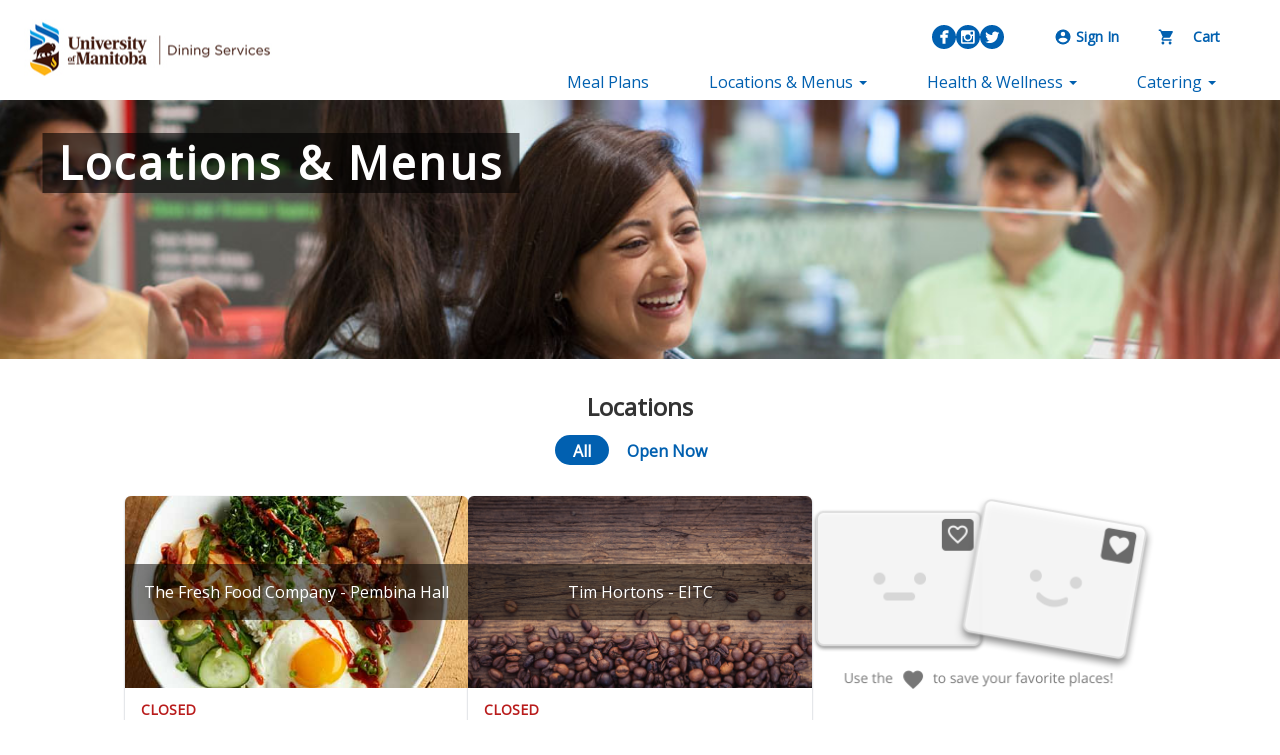

--- FILE ---
content_type: text/html; charset=utf-8
request_url: https://umanitoba.campusdish.com/LocationsAndMenus
body_size: 82833
content:

<!DOCTYPE html>
<!--[if IE 9]><html lang="en" class="ie9 no-js"><![endif]-->
<!--[if !IE]><!-->
<html lang="en">
<!--<![endif]-->
    <!-- S:PP4 -->
    <head>
        




<meta charset="utf-8" />
<meta http-equiv="X-UA-Compatible" content="IE=edge"><script type="text/javascript">window.NREUM||(NREUM={});NREUM.info = {"beacon":"bam.nr-data.net","errorBeacon":"bam.nr-data.net","licenseKey":"eef19c038d","applicationID":"501263284","transactionName":"ZVdbMkFWWBZUB0cNVlwdag9HUlUKRwETNlxDR1wVRxh6ClYFRw1WXEEZIFxbUgBH","queueTime":0,"applicationTime":264,"agent":"","atts":""}</script><script type="text/javascript">(window.NREUM||(NREUM={})).init={privacy:{cookies_enabled:false},ajax:{deny_list:[]},feature_flags:["soft_nav"]};(window.NREUM||(NREUM={})).loader_config={xpid:"Uw4HVVJQGwYAVVNUBAMPUg==",licenseKey:"eef19c038d",applicationID:"501263284",browserID:"501265055"};window.NREUM||(NREUM={}),__nr_require=function(t,e,n){function r(n){if(!e[n]){var i=e[n]={exports:{}};t[n][0].call(i.exports,function(e){var i=t[n][1][e];return r(i||e)},i,i.exports)}return e[n].exports}if("function"==typeof __nr_require)return __nr_require;for(var i=0;i<n.length;i++)r(n[i]);return r}({1:[function(t,e,n){function r(t){try{s.console&&console.log(t)}catch(e){}}var i,o=t("ee"),a=t(27),s={};try{i=localStorage.getItem("__nr_flags").split(","),console&&"function"==typeof console.log&&(s.console=!0,i.indexOf("dev")!==-1&&(s.dev=!0),i.indexOf("nr_dev")!==-1&&(s.nrDev=!0))}catch(c){}s.nrDev&&o.on("internal-error",function(t){r(t.stack)}),s.dev&&o.on("fn-err",function(t,e,n){r(n.stack)}),s.dev&&(r("NR AGENT IN DEVELOPMENT MODE"),r("flags: "+a(s,function(t,e){return t}).join(", ")))},{}],2:[function(t,e,n){function r(t,e,n,r,s){try{p?p-=1:i(s||new UncaughtException(t,e,n),!0)}catch(f){try{o("ierr",[f,c.now(),!0])}catch(d){}}return"function"==typeof u&&u.apply(this,a(arguments))}function UncaughtException(t,e,n){this.message=t||"Uncaught error with no additional information",this.sourceURL=e,this.line=n}function i(t,e){var n=e?null:c.now();o("err",[t,n])}var o=t("handle"),a=t(28),s=t("ee"),c=t("loader"),f=t("gos"),u=window.onerror,d=!1,l="nr@seenError";if(!c.disabled){var p=0;c.features.err=!0,t(1),window.onerror=r;try{throw new Error}catch(h){"stack"in h&&(t(10),t(9),"addEventListener"in window&&t(6),c.xhrWrappable&&t(11),d=!0)}s.on("fn-start",function(t,e,n){d&&(p+=1)}),s.on("fn-err",function(t,e,n){d&&!n[l]&&(f(n,l,function(){return!0}),this.thrown=!0,i(n))}),s.on("fn-end",function(){d&&!this.thrown&&p>0&&(p-=1)}),s.on("internal-error",function(t){o("ierr",[t,c.now(),!0])})}},{}],3:[function(t,e,n){var r=t("loader");r.disabled||(r.features.ins=!0)},{}],4:[function(t,e,n){function r(){var t=new PerformanceObserver(function(t,e){var n=t.getEntries();s(v,[n])});try{t.observe({entryTypes:["resource"]})}catch(e){}}function i(t){if(s(v,[window.performance.getEntriesByType(w)]),window.performance["c"+l])try{window.performance[h](m,i,!1)}catch(t){}else try{window.performance[h]("webkit"+m,i,!1)}catch(t){}}function o(t){}if(window.performance&&window.performance.timing&&window.performance.getEntriesByType){var a=t("ee"),s=t("handle"),c=t(10),f=t(9),u=t(5),d=t(19),l="learResourceTimings",p="addEventListener",h="removeEventListener",m="resourcetimingbufferfull",v="bstResource",w="resource",g="-start",y="-end",x="fn"+g,b="fn"+y,E="bstTimer",R="pushState",S=t("loader");if(!S.disabled){S.features.stn=!0,t(8),"addEventListener"in window&&t(6);var O=NREUM.o.EV;a.on(x,function(t,e){var n=t[0];n instanceof O&&(this.bstStart=S.now())}),a.on(b,function(t,e){var n=t[0];n instanceof O&&s("bst",[n,e,this.bstStart,S.now()])}),c.on(x,function(t,e,n){this.bstStart=S.now(),this.bstType=n}),c.on(b,function(t,e){s(E,[e,this.bstStart,S.now(),this.bstType])}),f.on(x,function(){this.bstStart=S.now()}),f.on(b,function(t,e){s(E,[e,this.bstStart,S.now(),"requestAnimationFrame"])}),a.on(R+g,function(t){this.time=S.now(),this.startPath=location.pathname+location.hash}),a.on(R+y,function(t){s("bstHist",[location.pathname+location.hash,this.startPath,this.time])}),u()?(s(v,[window.performance.getEntriesByType("resource")]),r()):p in window.performance&&(window.performance["c"+l]?window.performance[p](m,i,d(!1)):window.performance[p]("webkit"+m,i,d(!1))),document[p]("scroll",o,d(!1)),document[p]("keypress",o,d(!1)),document[p]("click",o,d(!1))}}},{}],5:[function(t,e,n){e.exports=function(){return"PerformanceObserver"in window&&"function"==typeof window.PerformanceObserver}},{}],6:[function(t,e,n){function r(t){for(var e=t;e&&!e.hasOwnProperty(u);)e=Object.getPrototypeOf(e);e&&i(e)}function i(t){s.inPlace(t,[u,d],"-",o)}function o(t,e){return t[1]}var a=t("ee").get("events"),s=t("wrap-function")(a,!0),c=t("gos"),f=XMLHttpRequest,u="addEventListener",d="removeEventListener";e.exports=a,"getPrototypeOf"in Object?(r(document),r(window),r(f.prototype)):f.prototype.hasOwnProperty(u)&&(i(window),i(f.prototype)),a.on(u+"-start",function(t,e){var n=t[1];if(null!==n&&("function"==typeof n||"object"==typeof n)){var r=c(n,"nr@wrapped",function(){function t(){if("function"==typeof n.handleEvent)return n.handleEvent.apply(n,arguments)}var e={object:t,"function":n}[typeof n];return e?s(e,"fn-",null,e.name||"anonymous"):n});this.wrapped=t[1]=r}}),a.on(d+"-start",function(t){t[1]=this.wrapped||t[1]})},{}],7:[function(t,e,n){function r(t,e,n){var r=t[e];"function"==typeof r&&(t[e]=function(){var t=o(arguments),e={};i.emit(n+"before-start",[t],e);var a;e[m]&&e[m].dt&&(a=e[m].dt);var s=r.apply(this,t);return i.emit(n+"start",[t,a],s),s.then(function(t){return i.emit(n+"end",[null,t],s),t},function(t){throw i.emit(n+"end",[t],s),t})})}var i=t("ee").get("fetch"),o=t(28),a=t(27);e.exports=i;var s=window,c="fetch-",f=c+"body-",u=["arrayBuffer","blob","json","text","formData"],d=s.Request,l=s.Response,p=s.fetch,h="prototype",m="nr@context";d&&l&&p&&(a(u,function(t,e){r(d[h],e,f),r(l[h],e,f)}),r(s,"fetch",c),i.on(c+"end",function(t,e){var n=this;if(e){var r=e.headers.get("content-length");null!==r&&(n.rxSize=r),i.emit(c+"done",[null,e],n)}else i.emit(c+"done",[t],n)}))},{}],8:[function(t,e,n){var r=t("ee").get("history"),i=t("wrap-function")(r);e.exports=r;var o=window.history&&window.history.constructor&&window.history.constructor.prototype,a=window.history;o&&o.pushState&&o.replaceState&&(a=o),i.inPlace(a,["pushState","replaceState"],"-")},{}],9:[function(t,e,n){var r=t("ee").get("raf"),i=t("wrap-function")(r),o="equestAnimationFrame";e.exports=r,i.inPlace(window,["r"+o,"mozR"+o,"webkitR"+o,"msR"+o],"raf-"),r.on("raf-start",function(t){t[0]=i(t[0],"fn-")})},{}],10:[function(t,e,n){function r(t,e,n){t[0]=a(t[0],"fn-",null,n)}function i(t,e,n){this.method=n,this.timerDuration=isNaN(t[1])?0:+t[1],t[0]=a(t[0],"fn-",this,n)}var o=t("ee").get("timer"),a=t("wrap-function")(o),s="setTimeout",c="setInterval",f="clearTimeout",u="-start",d="-";e.exports=o,a.inPlace(window,[s,"setImmediate"],s+d),a.inPlace(window,[c],c+d),a.inPlace(window,[f,"clearImmediate"],f+d),o.on(c+u,r),o.on(s+u,i)},{}],11:[function(t,e,n){function r(t,e){d.inPlace(e,["onreadystatechange"],"fn-",s)}function i(){var t=this,e=u.context(t);t.readyState>3&&!e.resolved&&(e.resolved=!0,u.emit("xhr-resolved",[],t)),d.inPlace(t,y,"fn-",s)}function o(t){x.push(t),m&&(E?E.then(a):w?w(a):(R=-R,S.data=R))}function a(){for(var t=0;t<x.length;t++)r([],x[t]);x.length&&(x=[])}function s(t,e){return e}function c(t,e){for(var n in t)e[n]=t[n];return e}t(6);var f=t("ee"),u=f.get("xhr"),d=t("wrap-function")(u),l=t(19),p=NREUM.o,h=p.XHR,m=p.MO,v=p.PR,w=p.SI,g="readystatechange",y=["onload","onerror","onabort","onloadstart","onloadend","onprogress","ontimeout"],x=[];e.exports=u;var b=window.XMLHttpRequest=function(t){var e=new h(t);try{u.emit("new-xhr",[e],e),e.addEventListener(g,i,l(!1))}catch(n){try{u.emit("internal-error",[n])}catch(r){}}return e};if(c(h,b),b.prototype=h.prototype,d.inPlace(b.prototype,["open","send"],"-xhr-",s),u.on("send-xhr-start",function(t,e){r(t,e),o(e)}),u.on("open-xhr-start",r),m){var E=v&&v.resolve();if(!w&&!v){var R=1,S=document.createTextNode(R);new m(a).observe(S,{characterData:!0})}}else f.on("fn-end",function(t){t[0]&&t[0].type===g||a()})},{}],12:[function(t,e,n){function r(t){if(!s(t))return null;var e=window.NREUM;if(!e.loader_config)return null;var n=(e.loader_config.accountID||"").toString()||null,r=(e.loader_config.agentID||"").toString()||null,f=(e.loader_config.trustKey||"").toString()||null;if(!n||!r)return null;var h=p.generateSpanId(),m=p.generateTraceId(),v=Date.now(),w={spanId:h,traceId:m,timestamp:v};return(t.sameOrigin||c(t)&&l())&&(w.traceContextParentHeader=i(h,m),w.traceContextStateHeader=o(h,v,n,r,f)),(t.sameOrigin&&!u()||!t.sameOrigin&&c(t)&&d())&&(w.newrelicHeader=a(h,m,v,n,r,f)),w}function i(t,e){return"00-"+e+"-"+t+"-01"}function o(t,e,n,r,i){var o=0,a="",s=1,c="",f="";return i+"@nr="+o+"-"+s+"-"+n+"-"+r+"-"+t+"-"+a+"-"+c+"-"+f+"-"+e}function a(t,e,n,r,i,o){var a="btoa"in window&&"function"==typeof window.btoa;if(!a)return null;var s={v:[0,1],d:{ty:"Browser",ac:r,ap:i,id:t,tr:e,ti:n}};return o&&r!==o&&(s.d.tk=o),btoa(JSON.stringify(s))}function s(t){return f()&&c(t)}function c(t){var e=!1,n={};if("init"in NREUM&&"distributed_tracing"in NREUM.init&&(n=NREUM.init.distributed_tracing),t.sameOrigin)e=!0;else if(n.allowed_origins instanceof Array)for(var r=0;r<n.allowed_origins.length;r++){var i=h(n.allowed_origins[r]);if(t.hostname===i.hostname&&t.protocol===i.protocol&&t.port===i.port){e=!0;break}}return e}function f(){return"init"in NREUM&&"distributed_tracing"in NREUM.init&&!!NREUM.init.distributed_tracing.enabled}function u(){return"init"in NREUM&&"distributed_tracing"in NREUM.init&&!!NREUM.init.distributed_tracing.exclude_newrelic_header}function d(){return"init"in NREUM&&"distributed_tracing"in NREUM.init&&NREUM.init.distributed_tracing.cors_use_newrelic_header!==!1}function l(){return"init"in NREUM&&"distributed_tracing"in NREUM.init&&!!NREUM.init.distributed_tracing.cors_use_tracecontext_headers}var p=t(24),h=t(14);e.exports={generateTracePayload:r,shouldGenerateTrace:s}},{}],13:[function(t,e,n){function r(t){var e=this.params,n=this.metrics;if(!this.ended){this.ended=!0;for(var r=0;r<l;r++)t.removeEventListener(d[r],this.listener,!1);return e.protocol&&"data"===e.protocol?void g("Ajax/DataUrl/Excluded"):void(e.aborted||(n.duration=a.now()-this.startTime,this.loadCaptureCalled||4!==t.readyState?null==e.status&&(e.status=0):o(this,t),n.cbTime=this.cbTime,s("xhr",[e,n,this.startTime,this.endTime,"xhr"],this)))}}function i(t,e){var n=c(e),r=t.params;r.hostname=n.hostname,r.port=n.port,r.protocol=n.protocol,r.host=n.hostname+":"+n.port,r.pathname=n.pathname,t.parsedOrigin=n,t.sameOrigin=n.sameOrigin}function o(t,e){t.params.status=e.status;var n=v(e,t.lastSize);if(n&&(t.metrics.rxSize=n),t.sameOrigin){var r=e.getResponseHeader("X-NewRelic-App-Data");r&&(t.params.cat=r.split(", ").pop())}t.loadCaptureCalled=!0}var a=t("loader");if(a.xhrWrappable&&!a.disabled){var s=t("handle"),c=t(14),f=t(12).generateTracePayload,u=t("ee"),d=["load","error","abort","timeout"],l=d.length,p=t("id"),h=t(20),m=t(18),v=t(15),w=t(19),g=t(21).recordSupportability,y=NREUM.o.REQ,x=window.XMLHttpRequest;a.features.xhr=!0,t(11),t(7),u.on("new-xhr",function(t){var e=this;e.totalCbs=0,e.called=0,e.cbTime=0,e.end=r,e.ended=!1,e.xhrGuids={},e.lastSize=null,e.loadCaptureCalled=!1,e.params=this.params||{},e.metrics=this.metrics||{},t.addEventListener("load",function(n){o(e,t)},w(!1)),h&&(h>34||h<10)||t.addEventListener("progress",function(t){e.lastSize=t.loaded},w(!1))}),u.on("open-xhr-start",function(t){this.params={method:t[0]},i(this,t[1]),this.metrics={}}),u.on("open-xhr-end",function(t,e){"loader_config"in NREUM&&"xpid"in NREUM.loader_config&&this.sameOrigin&&e.setRequestHeader("X-NewRelic-ID",NREUM.loader_config.xpid);var n=f(this.parsedOrigin);if(n){var r=!1;n.newrelicHeader&&(e.setRequestHeader("newrelic",n.newrelicHeader),r=!0),n.traceContextParentHeader&&(e.setRequestHeader("traceparent",n.traceContextParentHeader),n.traceContextStateHeader&&e.setRequestHeader("tracestate",n.traceContextStateHeader),r=!0),r&&(this.dt=n)}}),u.on("send-xhr-start",function(t,e){var n=this.metrics,r=t[0],i=this;if(n&&r){var o=m(r);o&&(n.txSize=o)}this.startTime=a.now(),this.listener=function(t){try{"abort"!==t.type||i.loadCaptureCalled||(i.params.aborted=!0),("load"!==t.type||i.called===i.totalCbs&&(i.onloadCalled||"function"!=typeof e.onload))&&i.end(e)}catch(n){try{u.emit("internal-error",[n])}catch(r){}}};for(var s=0;s<l;s++)e.addEventListener(d[s],this.listener,w(!1))}),u.on("xhr-cb-time",function(t,e,n){this.cbTime+=t,e?this.onloadCalled=!0:this.called+=1,this.called!==this.totalCbs||!this.onloadCalled&&"function"==typeof n.onload||this.end(n)}),u.on("xhr-load-added",function(t,e){var n=""+p(t)+!!e;this.xhrGuids&&!this.xhrGuids[n]&&(this.xhrGuids[n]=!0,this.totalCbs+=1)}),u.on("xhr-load-removed",function(t,e){var n=""+p(t)+!!e;this.xhrGuids&&this.xhrGuids[n]&&(delete this.xhrGuids[n],this.totalCbs-=1)}),u.on("xhr-resolved",function(){this.endTime=a.now()}),u.on("addEventListener-end",function(t,e){e instanceof x&&"load"===t[0]&&u.emit("xhr-load-added",[t[1],t[2]],e)}),u.on("removeEventListener-end",function(t,e){e instanceof x&&"load"===t[0]&&u.emit("xhr-load-removed",[t[1],t[2]],e)}),u.on("fn-start",function(t,e,n){e instanceof x&&("onload"===n&&(this.onload=!0),("load"===(t[0]&&t[0].type)||this.onload)&&(this.xhrCbStart=a.now()))}),u.on("fn-end",function(t,e){this.xhrCbStart&&u.emit("xhr-cb-time",[a.now()-this.xhrCbStart,this.onload,e],e)}),u.on("fetch-before-start",function(t){function e(t,e){var n=!1;return e.newrelicHeader&&(t.set("newrelic",e.newrelicHeader),n=!0),e.traceContextParentHeader&&(t.set("traceparent",e.traceContextParentHeader),e.traceContextStateHeader&&t.set("tracestate",e.traceContextStateHeader),n=!0),n}var n,r=t[1]||{};"string"==typeof t[0]?n=t[0]:t[0]&&t[0].url?n=t[0].url:window.URL&&t[0]&&t[0]instanceof URL&&(n=t[0].href),n&&(this.parsedOrigin=c(n),this.sameOrigin=this.parsedOrigin.sameOrigin);var i=f(this.parsedOrigin);if(i&&(i.newrelicHeader||i.traceContextParentHeader))if("string"==typeof t[0]||window.URL&&t[0]&&t[0]instanceof URL){var o={};for(var a in r)o[a]=r[a];o.headers=new Headers(r.headers||{}),e(o.headers,i)&&(this.dt=i),t.length>1?t[1]=o:t.push(o)}else t[0]&&t[0].headers&&e(t[0].headers,i)&&(this.dt=i)}),u.on("fetch-start",function(t,e){this.params={},this.metrics={},this.startTime=a.now(),this.dt=e,t.length>=1&&(this.target=t[0]),t.length>=2&&(this.opts=t[1]);var n,r=this.opts||{},o=this.target;if("string"==typeof o?n=o:"object"==typeof o&&o instanceof y?n=o.url:window.URL&&"object"==typeof o&&o instanceof URL&&(n=o.href),i(this,n),"data"!==this.params.protocol){var s=(""+(o&&o instanceof y&&o.method||r.method||"GET")).toUpperCase();this.params.method=s,this.txSize=m(r.body)||0}}),u.on("fetch-done",function(t,e){if(this.endTime=a.now(),this.params||(this.params={}),"data"===this.params.protocol)return void g("Ajax/DataUrl/Excluded");this.params.status=e?e.status:0;var n;"string"==typeof this.rxSize&&this.rxSize.length>0&&(n=+this.rxSize);var r={txSize:this.txSize,rxSize:n,duration:a.now()-this.startTime};s("xhr",[this.params,r,this.startTime,this.endTime,"fetch"],this)})}},{}],14:[function(t,e,n){var r={};e.exports=function(t){if(t in r)return r[t];if(0===(t||"").indexOf("data:"))return{protocol:"data"};var e=document.createElement("a"),n=window.location,i={};e.href=t,i.port=e.port;var o=e.href.split("://");!i.port&&o[1]&&(i.port=o[1].split("/")[0].split("@").pop().split(":")[1]),i.port&&"0"!==i.port||(i.port="https"===o[0]?"443":"80"),i.hostname=e.hostname||n.hostname,i.pathname=e.pathname,i.protocol=o[0],"/"!==i.pathname.charAt(0)&&(i.pathname="/"+i.pathname);var a=!e.protocol||":"===e.protocol||e.protocol===n.protocol,s=e.hostname===document.domain&&e.port===n.port;return i.sameOrigin=a&&(!e.hostname||s),"/"===i.pathname&&(r[t]=i),i}},{}],15:[function(t,e,n){function r(t,e){var n=t.responseType;return"json"===n&&null!==e?e:"arraybuffer"===n||"blob"===n||"json"===n?i(t.response):"text"===n||""===n||void 0===n?i(t.responseText):void 0}var i=t(18);e.exports=r},{}],16:[function(t,e,n){function r(){}function i(t,e,n,r){return function(){return u.recordSupportability("API/"+e+"/called"),o(t+e,[f.now()].concat(s(arguments)),n?null:this,r),n?void 0:this}}var o=t("handle"),a=t(27),s=t(28),c=t("ee").get("tracer"),f=t("loader"),u=t(21),d=NREUM;"undefined"==typeof window.newrelic&&(newrelic=d);var l=["setPageViewName","setCustomAttribute","setErrorHandler","finished","addToTrace","inlineHit","addRelease"],p="api-",h=p+"ixn-";a(l,function(t,e){d[e]=i(p,e,!0,"api")}),d.addPageAction=i(p,"addPageAction",!0),d.setCurrentRouteName=i(p,"routeName",!0),e.exports=newrelic,d.interaction=function(){return(new r).get()};var m=r.prototype={createTracer:function(t,e){var n={},r=this,i="function"==typeof e;return o(h+"tracer",[f.now(),t,n],r),function(){if(c.emit((i?"":"no-")+"fn-start",[f.now(),r,i],n),i)try{return e.apply(this,arguments)}catch(t){throw c.emit("fn-err",[arguments,this,t],n),t}finally{c.emit("fn-end",[f.now()],n)}}}};a("actionText,setName,setAttribute,save,ignore,onEnd,getContext,end,get".split(","),function(t,e){m[e]=i(h,e)}),newrelic.noticeError=function(t,e){"string"==typeof t&&(t=new Error(t)),u.recordSupportability("API/noticeError/called"),o("err",[t,f.now(),!1,e])}},{}],17:[function(t,e,n){function r(t){if(NREUM.init){for(var e=NREUM.init,n=t.split("."),r=0;r<n.length-1;r++)if(e=e[n[r]],"object"!=typeof e)return;return e=e[n[n.length-1]]}}e.exports={getConfiguration:r}},{}],18:[function(t,e,n){e.exports=function(t){if("string"==typeof t&&t.length)return t.length;if("object"==typeof t){if("undefined"!=typeof ArrayBuffer&&t instanceof ArrayBuffer&&t.byteLength)return t.byteLength;if("undefined"!=typeof Blob&&t instanceof Blob&&t.size)return t.size;if(!("undefined"!=typeof FormData&&t instanceof FormData))try{return JSON.stringify(t).length}catch(e){return}}}},{}],19:[function(t,e,n){var r=!1;try{var i=Object.defineProperty({},"passive",{get:function(){r=!0}});window.addEventListener("testPassive",null,i),window.removeEventListener("testPassive",null,i)}catch(o){}e.exports=function(t){return r?{passive:!0,capture:!!t}:!!t}},{}],20:[function(t,e,n){var r=0,i=navigator.userAgent.match(/Firefox[\/\s](\d+\.\d+)/);i&&(r=+i[1]),e.exports=r},{}],21:[function(t,e,n){function r(t,e){var n=[a,t,{name:t},e];return o("storeMetric",n,null,"api"),n}function i(t,e){var n=[s,t,{name:t},e];return o("storeEventMetrics",n,null,"api"),n}var o=t("handle"),a="sm",s="cm";e.exports={constants:{SUPPORTABILITY_METRIC:a,CUSTOM_METRIC:s},recordSupportability:r,recordCustom:i}},{}],22:[function(t,e,n){function r(){return s.exists&&performance.now?Math.round(performance.now()):(o=Math.max((new Date).getTime(),o))-a}function i(){return o}var o=(new Date).getTime(),a=o,s=t(29);e.exports=r,e.exports.offset=a,e.exports.getLastTimestamp=i},{}],23:[function(t,e,n){function r(t,e){var n=t.getEntries();n.forEach(function(t){"first-paint"===t.name?p("timing",["fp",Math.floor(t.startTime)]):"first-contentful-paint"===t.name&&p("timing",["fcp",Math.floor(t.startTime)])})}function i(t,e){var n=t.getEntries();if(n.length>0){var r=n[n.length-1];if(f&&f<r.startTime)return;var i=[r],o=a({});o&&i.push(o),p("lcp",i)}}function o(t){t.getEntries().forEach(function(t){t.hadRecentInput||p("cls",[t])})}function a(t){var e=navigator.connection||navigator.mozConnection||navigator.webkitConnection;if(e)return e.type&&(t["net-type"]=e.type),e.effectiveType&&(t["net-etype"]=e.effectiveType),e.rtt&&(t["net-rtt"]=e.rtt),e.downlink&&(t["net-dlink"]=e.downlink),t}function s(t){if(t instanceof w&&!y){var e=Math.round(t.timeStamp),n={type:t.type};a(n),e<=h.now()?n.fid=h.now()-e:e>h.offset&&e<=Date.now()?(e-=h.offset,n.fid=h.now()-e):e=h.now(),y=!0,p("timing",["fi",e,n])}}function c(t){"hidden"===t&&(f=h.now(),p("pageHide",[f]))}if(!("init"in NREUM&&"page_view_timing"in NREUM.init&&"enabled"in NREUM.init.page_view_timing&&NREUM.init.page_view_timing.enabled===!1)){var f,u,d,l,p=t("handle"),h=t("loader"),m=t(26),v=t(19),w=NREUM.o.EV;if("PerformanceObserver"in window&&"function"==typeof window.PerformanceObserver){u=new PerformanceObserver(r);try{u.observe({entryTypes:["paint"]})}catch(g){}d=new PerformanceObserver(i);try{d.observe({entryTypes:["largest-contentful-paint"]})}catch(g){}l=new PerformanceObserver(o);try{l.observe({type:"layout-shift",buffered:!0})}catch(g){}}if("addEventListener"in document){var y=!1,x=["click","keydown","mousedown","pointerdown","touchstart"];x.forEach(function(t){document.addEventListener(t,s,v(!1))})}m(c)}},{}],24:[function(t,e,n){function r(){function t(){return e?15&e[n++]:16*Math.random()|0}var e=null,n=0,r=window.crypto||window.msCrypto;r&&r.getRandomValues&&(e=r.getRandomValues(new Uint8Array(31)));for(var i,o="xxxxxxxx-xxxx-4xxx-yxxx-xxxxxxxxxxxx",a="",s=0;s<o.length;s++)i=o[s],"x"===i?a+=t().toString(16):"y"===i?(i=3&t()|8,a+=i.toString(16)):a+=i;return a}function i(){return a(16)}function o(){return a(32)}function a(t){function e(){return n?15&n[r++]:16*Math.random()|0}var n=null,r=0,i=window.crypto||window.msCrypto;i&&i.getRandomValues&&Uint8Array&&(n=i.getRandomValues(new Uint8Array(t)));for(var o=[],a=0;a<t;a++)o.push(e().toString(16));return o.join("")}e.exports={generateUuid:r,generateSpanId:i,generateTraceId:o}},{}],25:[function(t,e,n){function r(t,e){if(!i)return!1;if(t!==i)return!1;if(!e)return!0;if(!o)return!1;for(var n=o.split("."),r=e.split("."),a=0;a<r.length;a++)if(r[a]!==n[a])return!1;return!0}var i=null,o=null,a=/Version\/(\S+)\s+Safari/;if(navigator.userAgent){var s=navigator.userAgent,c=s.match(a);c&&s.indexOf("Chrome")===-1&&s.indexOf("Chromium")===-1&&(i="Safari",o=c[1])}e.exports={agent:i,version:o,match:r}},{}],26:[function(t,e,n){function r(t){function e(){t(s&&document[s]?document[s]:document[o]?"hidden":"visible")}"addEventListener"in document&&a&&document.addEventListener(a,e,i(!1))}var i=t(19);e.exports=r;var o,a,s;"undefined"!=typeof document.hidden?(o="hidden",a="visibilitychange",s="visibilityState"):"undefined"!=typeof document.msHidden?(o="msHidden",a="msvisibilitychange"):"undefined"!=typeof document.webkitHidden&&(o="webkitHidden",a="webkitvisibilitychange",s="webkitVisibilityState")},{}],27:[function(t,e,n){function r(t,e){var n=[],r="",o=0;for(r in t)i.call(t,r)&&(n[o]=e(r,t[r]),o+=1);return n}var i=Object.prototype.hasOwnProperty;e.exports=r},{}],28:[function(t,e,n){function r(t,e,n){e||(e=0),"undefined"==typeof n&&(n=t?t.length:0);for(var r=-1,i=n-e||0,o=Array(i<0?0:i);++r<i;)o[r]=t[e+r];return o}e.exports=r},{}],29:[function(t,e,n){e.exports={exists:"undefined"!=typeof window.performance&&window.performance.timing&&"undefined"!=typeof window.performance.timing.navigationStart}},{}],ee:[function(t,e,n){function r(){}function i(t){function e(t){return t&&t instanceof r?t:t?f(t,c,a):a()}function n(n,r,i,o,a){if(a!==!1&&(a=!0),!p.aborted||o){t&&a&&t(n,r,i);for(var s=e(i),c=m(n),f=c.length,u=0;u<f;u++)c[u].apply(s,r);var l=d[y[n]];return l&&l.push([x,n,r,s]),s}}function o(t,e){g[t]=m(t).concat(e)}function h(t,e){var n=g[t];if(n)for(var r=0;r<n.length;r++)n[r]===e&&n.splice(r,1)}function m(t){return g[t]||[]}function v(t){return l[t]=l[t]||i(n)}function w(t,e){p.aborted||u(t,function(t,n){e=e||"feature",y[n]=e,e in d||(d[e]=[])})}var g={},y={},x={on:o,addEventListener:o,removeEventListener:h,emit:n,get:v,listeners:m,context:e,buffer:w,abort:s,aborted:!1};return x}function o(t){return f(t,c,a)}function a(){return new r}function s(){(d.api||d.feature)&&(p.aborted=!0,d=p.backlog={})}var c="nr@context",f=t("gos"),u=t(27),d={},l={},p=e.exports=i();e.exports.getOrSetContext=o,p.backlog=d},{}],gos:[function(t,e,n){function r(t,e,n){if(i.call(t,e))return t[e];var r=n();if(Object.defineProperty&&Object.keys)try{return Object.defineProperty(t,e,{value:r,writable:!0,enumerable:!1}),r}catch(o){}return t[e]=r,r}var i=Object.prototype.hasOwnProperty;e.exports=r},{}],handle:[function(t,e,n){function r(t,e,n,r){i.buffer([t],r),i.emit(t,e,n)}var i=t("ee").get("handle");e.exports=r,r.ee=i},{}],id:[function(t,e,n){function r(t){var e=typeof t;return!t||"object"!==e&&"function"!==e?-1:t===window?0:a(t,o,function(){return i++})}var i=1,o="nr@id",a=t("gos");e.exports=r},{}],loader:[function(t,e,n){function r(){if(!O++){var t=S.info=NREUM.info,e=m.getElementsByTagName("script")[0];if(setTimeout(f.abort,3e4),!(t&&t.licenseKey&&t.applicationID&&e))return f.abort();c(E,function(e,n){t[e]||(t[e]=n)});var n=a();s("mark",["onload",n+S.offset],null,"api"),s("timing",["load",n]);var r=m.createElement("script");0===t.agent.indexOf("http://")||0===t.agent.indexOf("https://")?r.src=t.agent:r.src=p+"://"+t.agent,e.parentNode.insertBefore(r,e)}}function i(){"complete"===m.readyState&&o()}function o(){s("mark",["domContent",a()+S.offset],null,"api")}var a=t(22),s=t("handle"),c=t(27),f=t("ee"),u=t(25),d=t(17),l=t(19),p=d.getConfiguration("ssl")===!1?"http":"https",h=window,m=h.document,v="addEventListener",w="attachEvent",g=h.XMLHttpRequest,y=g&&g.prototype,x=!1;NREUM.o={ST:setTimeout,SI:h.setImmediate,CT:clearTimeout,XHR:g,REQ:h.Request,EV:h.Event,PR:h.Promise,MO:h.MutationObserver};var b=""+location,E={beacon:"bam.nr-data.net",errorBeacon:"bam.nr-data.net",agent:"js-agent.newrelic.com/nr-1216.min.js"},R=g&&y&&y[v]&&!/CriOS/.test(navigator.userAgent),S=e.exports={offset:a.getLastTimestamp(),now:a,origin:b,features:{},xhrWrappable:R,userAgent:u,disabled:x};if(!x){t(16),t(23),m[v]?(m[v]("DOMContentLoaded",o,l(!1)),h[v]("load",r,l(!1))):(m[w]("onreadystatechange",i),h[w]("onload",r)),s("mark",["firstbyte",a.getLastTimestamp()],null,"api");var O=0}},{}],"wrap-function":[function(t,e,n){function r(t,e){function n(e,n,r,c,f){function nrWrapper(){var o,a,u,l;try{a=this,o=d(arguments),u="function"==typeof r?r(o,a):r||{}}catch(p){i([p,"",[o,a,c],u],t)}s(n+"start",[o,a,c],u,f);try{return l=e.apply(a,o)}catch(h){throw s(n+"err",[o,a,h],u,f),h}finally{s(n+"end",[o,a,l],u,f)}}return a(e)?e:(n||(n=""),nrWrapper[l]=e,o(e,nrWrapper,t),nrWrapper)}function r(t,e,r,i,o){r||(r="");var s,c,f,u="-"===r.charAt(0);for(f=0;f<e.length;f++)c=e[f],s=t[c],a(s)||(t[c]=n(s,u?c+r:r,i,c,o))}function s(n,r,o,a){if(!h||e){var s=h;h=!0;try{t.emit(n,r,o,e,a)}catch(c){i([c,n,r,o],t)}h=s}}return t||(t=u),n.inPlace=r,n.flag=l,n}function i(t,e){e||(e=u);try{e.emit("internal-error",t)}catch(n){}}function o(t,e,n){if(Object.defineProperty&&Object.keys)try{var r=Object.keys(t);return r.forEach(function(n){Object.defineProperty(e,n,{get:function(){return t[n]},set:function(e){return t[n]=e,e}})}),e}catch(o){i([o],n)}for(var a in t)p.call(t,a)&&(e[a]=t[a]);return e}function a(t){return!(t&&t instanceof Function&&t.apply&&!t[l])}function s(t,e){var n=e(t);return n[l]=t,o(t,n,u),n}function c(t,e,n){var r=t[e];t[e]=s(r,n)}function f(){for(var t=arguments.length,e=new Array(t),n=0;n<t;++n)e[n]=arguments[n];return e}var u=t("ee"),d=t(28),l="nr@original",p=Object.prototype.hasOwnProperty,h=!1;e.exports=r,e.exports.wrapFunction=s,e.exports.wrapInPlace=c,e.exports.argsToArray=f},{}]},{},["loader",2,13,4,3]);</script>
<meta http-equiv="Content-type" content="text/html; charset=utf-8">
<meta content="width=device-width, initial-scale=1.0" name="viewport" />
<meta name="apple-mobile-web-app-title" content="Add to Home">
<meta name="mobile-web-app-capable" content="yes">
<meta name="apple-mobile-web-app-capable" content="yes">

<script>window.MSInputMethodContext && document.documentMode && document.write('<script src="/Assets/Scripts/ie11CustomProperties/ie11CustomProperties.min.js"><\x2fscript>');</script>

<link rel="apple-touch-icon-precomposed" href="/Assets/Images/addtohomescreen/icon-152x152.png">

<link rel="canonical" href="http://umanitoba.campusdish.com/en/locationsandmenus/" />
<link rel="alternate" hreflang="en" href="http://umanitoba.campusdish.com/en/locationsandmenus/" />



<link href="https://fonts.googleapis.com/css?family=Open+Sans" rel="stylesheet">

    <title>Dining Locations - University of Manitoba</title>

<link rel='stylesheet' href='/Assets/Styles/page-sustainability.css?v=638821568700000000' />
<link rel='stylesheet' href='/Assets/Styles/page-privacy.css?v=638821568700000000' />
<link rel='stylesheet' href='/Assets/Styles/page-terms.css?v=638821568700000000' />
<link rel='stylesheet' href='/Assets/Styles/page-contact-us.css?v=638821568700000000' />

<!-- Latest compiled and minified JavaScript -->
<script src="/Bundles/scripts/Aramark.ACP.Foundation.Theming.min.js?v=638821570260000000"></script>
<script src="/Assets/Scripts/header-scripts.js?v=638821568660000000"></script>
<script src="/Assets/Scripts/Aramark.ACP.Feature.Polyfills.React.v12.00.js?v=638821568700000000"></script>
<script src="/Assets/Scripts/Aramark.ACP.Feature.Vendors.React.v12.00.js?v=638821568700000000"></script>
<script src="/Assets/Scripts/Aramark.ACP.Feature.GlobalComponents.React.v12.00.js?v=638821568700000000"></script>


<link href="/Bundles/styles/Aramark.ACP.Foundation.Theming.min.css?v=638821570280000000" rel="stylesheet" />
<link href="/Assets/Styles/addtohomescreen.css?v=638821568700000000" rel="stylesheet" />
<link href="/Assets/Styles/main.css?v=638821568700000000" rel="stylesheet" />
<link href="/Assets/Styles/account.css?v=638821568340000000" rel="stylesheet" />
<link href="/Assets/Styles/checkout.css?v=638821568600000000" rel="stylesheet" />
<link href="/Assets/Styles/navigation.css?v=638821568520000000" rel="stylesheet" />
<link href="/Assets/Styles/locations.css?v=638821568480000000" rel="stylesheet" />
<link href="/Assets/Styles/grid.css?v=638821568660000000" rel="stylesheet" />
<link href="/Assets/Styles/search.css?v=638821568560000000" rel="stylesheet" />
<link href="/Assets/Styles/alert-notifications.css?v=638821568400000000" rel="stylesheet" />

<style type="text/css">
                
                :root {
                    --primary-color:  #0160b0;
                    --secondary-color: #000000;
                    
                }
            </style>
<link href="/-/media/Project/Main/CSS-Themes/Dish.ashx" rel="stylesheet" />

<script async src="https://www.googletagmanager.com/gtag/js?id=G-37JG0VPQL9"></script>
<script type="text/javascript">
  //<!-- GA4 -->
  window.dataLayer = window.dataLayer || [];
  function gtag() {
    dataLayer.push(arguments);
  }
  gtag('js', new Date());

  const config = {
    groups: 'default',
  };

  gtag('config', 'G-37JG0VPQL9', config);
  gtag('config', 'G-30LZ5B848R', config);
  //<!-- GA4 -->
</script>




<link rel='stylesheet' href='/Assets/Styles/page-my-account.css?v=638821568700000000' />
<link rel='stylesheet' href='/Assets/Styles/page-home.css?v=638821568700000000' />
    </head>

    <body>
        


<header class="header">
	<div class="wrapper_skiplink">
		<a href="#mainContent" class="skiplink" role="button">Skip to Main Content</a>
	</div>
	<div class="container-fluid">
		<div class="row">
			<div class="col-xs-12">
				



<div class="sitewide-banner">
		
</div>
<div class="header-wrapper">
    
<div class="logo">
	<a href="/">
		<img src="/-/media/Local/Higher-Education-Canada/GroupA/Manitoba/Images/University-of-Manitoba-Dining-Services.ashx?h=77&amp;mh=1600&amp;mw=1920&amp;w=250&amp;hash=CED6C3AC1F16EFC0AC3488A48B9BEB1E0A1A700E" alt="University of Manitoba Dining Services" />
	</a>
</div>

    

<div class="headerTop">
	<div class="navigation">
        

    <div class="item socialMedia">
        <h2 class="socialMedia__title">Stay Connected</h2>
        <ul class="unstyled socialMedia__links">
                <li>
                    <a href="https://www.facebook.com/UofMDining" aria-label="Facebook" title="Facebook" target="_blank">
                        <div class="svg-img"
                             style="-webkit-mask-image: url('/-/media/Feature/SocialMedia/SocialLinks/Facebook.ashx?h=24&amp;mh=1600&amp;mw=1920&amp;w=24&amp;hash=07CC250FBBF2D37CCE7EEA62B2EAD5E7D993E272');
                                mask-image: url('/-/media/Feature/SocialMedia/SocialLinks/Facebook.ashx?h=24&amp;mh=1600&amp;mw=1920&amp;w=24&amp;hash=07CC250FBBF2D37CCE7EEA62B2EAD5E7D993E272');"></div>
                    </a>
                </li>
                <li>
                    <a href="https://www.instagram.com/uofmdining/" aria-label="Instagram" title="Instagram" target="_blank">
                        <div class="svg-img"
                             style="-webkit-mask-image: url('/-/media/Feature/SocialMedia/SocialLinks/Instagram.ashx?h=24&amp;mh=1600&amp;mw=1920&amp;w=24&amp;hash=1A5495AF019276F026B6564945C39EF0F8BAA67A');
                                mask-image: url('/-/media/Feature/SocialMedia/SocialLinks/Instagram.ashx?h=24&amp;mh=1600&amp;mw=1920&amp;w=24&amp;hash=1A5495AF019276F026B6564945C39EF0F8BAA67A');"></div>
                    </a>
                </li>
                <li>
                    <a href="https://twitter.com/UofMDining" aria-label="Twitter" title="Twitter" target="_blank">
                        <div class="svg-img"
                             style="-webkit-mask-image: url('/-/media/Feature/SocialMedia/SocialLinks/Twitter.ashx?h=24&amp;mh=1600&amp;mw=1920&amp;w=24&amp;hash=254534BB8BE8B30660389AA59FD37D066AA43399');
                                mask-image: url('/-/media/Feature/SocialMedia/SocialLinks/Twitter.ashx?h=24&amp;mh=1600&amp;mw=1920&amp;w=24&amp;hash=254534BB8BE8B30660389AA59FD37D066AA43399');"></div>
                    </a>
                </li>
        </ul>
    </div>

        <div class="item has-submenu language"></div>
		





            <div class="item has-submenu account">
        <a href="/Login?returnUrl=%2fLocationsAndMenus" class="signIn">
                <svg class="svg account-circle" viewBox="0 0 24 24" role="img" aria-labelledby="accountSVGAccountLink" focusable="false" aria-hidden="true">
        <title id="accountSVGAccountLink">User Profile</title>
        <path d="M12,19.2C9.5,19.2 7.29,17.92 6,16C6.03,14 10,12.9 12,12.9C14,12.9 17.97,14 18,16C16.71,17.92 14.5,19.2 12,19.2M12,5A3,3 0 0,1 15,8A3,3 0 0,1 12,11A3,3 0 0,1 9,8A3,3 0 0,1 12,5M12,2A10,10 0 0,0 2,12A10,10 0 0,0 12,22A10,10 0 0,0 22,12C22,6.47 17.5,2 12,2Z"></path>
    </svg>
    <span class="accountName">Sign In</span>

        </a>
	<script>
		// prevent double toggle for keyboard navigation
		$('document').ready(function() {
            $("#accountLinkBtn").on('click', AccountLinkBtn_OnClick);
		});

		function AccountLinkBtn_OnClick(e) {
			$(this).dropdown("toggle");
            $("#accountLinkBtn").on('click', AccountLinkBtn_OnClick);
			return false;
		}
	</script>

</div>
        <div class="item has-submenu cart">		<a class="cartIcon" href="/Cart">
			<svg class="svg cart" viewBox="0 0 24 24" role="img" aria-labelledby="accountCartSVG" focusable="false" aria-hidden="true">
				<title id="accountCartSVG">Account Cart</title>
				<path d="M17,18C15.89,18 15,18.89 15,20A2,2 0 0,0 17,22A2,2 0 0,0 19,20C19,18.89 18.1,18 17,18M1,2V4H3L6.6,11.59L5.24,14.04C5.09,14.32 5,14.65 5,15A2,2 0 0,0 7,17H19V15H7.42A0.25,0.25 0 0,1 7.17,14.75C7.17,14.7 7.18,14.66 7.2,14.63L8.1,13H15.55C16.3,13 16.96,12.58 17.3,11.97L20.88,5.5C20.95,5.34 21,5.17 21,5A1,1 0 0,0 20,4H5.21L4.27,2M7,18C5.89,18 5,18.89 5,20A2,2 0 0,0 7,22A2,2 0 0,0 9,20C9,18.89 8.1,18 7,18Z"></path>
			</svg>
			Cart
		</a>
	<script>
		// prevent double toggle for keyboard navigation
		$('document').ready(function () {
            $("#cartPopupBtn").on('click', CartPopupBtn_OnClick);
		});

		function CartPopupBtn_OnClick(e) {
			$(this).dropdown("toggle");
            $("#cartPopupBtn").on('click', CartPopupBtn_OnClick);
			return false;
		}
	</script>
</div>
	</div>
</div>

    

<div class="primaryMenu">
	<nav aria-label="header">
		
<div aria-expanded="false"
     aria-controls="header_mainMenu"
     class="navigation__mobileToggle"
     tabindex="0"
     role="button"
     data-open-title="Open Menu"
     data-close-title="Close Menu">

	<div class="toggle_before"></div>
	<span></span>
	<div class="toggle_after"></div>
</div>

		<ul class="unstyled navigation" id="header_mainMenu">
            <li>

    <div class="item socialMedia">
        <h2 class="socialMedia__title">Stay Connected</h2>
        <ul class="unstyled socialMedia__links">
                <li>
                    <a href="https://www.facebook.com/UofMDining" aria-label="Facebook" title="Facebook" target="_blank">
                        <div class="svg-img"
                             style="-webkit-mask-image: url('/-/media/Feature/SocialMedia/SocialLinks/Facebook.ashx?h=24&amp;mh=1600&amp;mw=1920&amp;w=24&amp;hash=07CC250FBBF2D37CCE7EEA62B2EAD5E7D993E272');
                                mask-image: url('/-/media/Feature/SocialMedia/SocialLinks/Facebook.ashx?h=24&amp;mh=1600&amp;mw=1920&amp;w=24&amp;hash=07CC250FBBF2D37CCE7EEA62B2EAD5E7D993E272');"></div>
                    </a>
                </li>
                <li>
                    <a href="https://www.instagram.com/uofmdining/" aria-label="Instagram" title="Instagram" target="_blank">
                        <div class="svg-img"
                             style="-webkit-mask-image: url('/-/media/Feature/SocialMedia/SocialLinks/Instagram.ashx?h=24&amp;mh=1600&amp;mw=1920&amp;w=24&amp;hash=1A5495AF019276F026B6564945C39EF0F8BAA67A');
                                mask-image: url('/-/media/Feature/SocialMedia/SocialLinks/Instagram.ashx?h=24&amp;mh=1600&amp;mw=1920&amp;w=24&amp;hash=1A5495AF019276F026B6564945C39EF0F8BAA67A');"></div>
                    </a>
                </li>
                <li>
                    <a href="https://twitter.com/UofMDining" aria-label="Twitter" title="Twitter" target="_blank">
                        <div class="svg-img"
                             style="-webkit-mask-image: url('/-/media/Feature/SocialMedia/SocialLinks/Twitter.ashx?h=24&amp;mh=1600&amp;mw=1920&amp;w=24&amp;hash=254534BB8BE8B30660389AA59FD37D066AA43399');
                                mask-image: url('/-/media/Feature/SocialMedia/SocialLinks/Twitter.ashx?h=24&amp;mh=1600&amp;mw=1920&amp;w=24&amp;hash=254534BB8BE8B30660389AA59FD37D066AA43399');"></div>
                    </a>
                </li>
        </ul>
    </div>
</li>
						<li>
							<a class="text-left navigation__link" href="/MealPlans">
								Meal Plans
							</a>
						</li>
						<li class="dropdown">
							<a class="text-left navigation__link dropdown-toggle" data-toggle="dropdown" role="button" aria-haspopup="true" aria-expanded="false" href="/LocationsAndMenus">
								Locations &amp; Menus
								<span class="caret"></span>
							</a>
							<ul class="dropdown-menu">
								<li>
									<a class="navigation__link" href="/LocationsAndMenus">
										Locations &amp; Menus Home
									</a>
								</li>
									<li>
										<a class="navigation__link" href="/LocationsAndMenus/TheFreshFoodCompanyPembinaHall">
The Fresh Food Company - Pembina Hall										</a>
									</li>
									<li>
										<a class="navigation__link" href="/LocationsAndMenus/TimHortonsEITC">
Tim Hortons - EITC										</a>
									</li>
									<li>
										<a class="navigation__link" href="/LocationsAndMenus/SubwayUniversityCentre">
Subway - University Centre										</a>
									</li>
									<li>
										<a class="navigation__link" href="/LocationsAndMenus/StarbucksBookStore">
Starbucks BookStore										</a>
									</li>
									<li>
										<a class="navigation__link" href="/LocationsAndMenus/BannatyneCampus">
Bannatyne Campus										</a>
									</li>
									<li>
										<a class="navigation__link" href="/LocationsAndMenus/Campo">
Campo - University Centre										</a>
									</li>
									<li>
										<a class="navigation__link" href="/LocationsAndMenus/GreenhouseCafeFletcherArgue">
Greenhouse Cafe - Fletcher Argue										</a>
									</li>
									<li>
										<a class="navigation__link" href="/LocationsAndMenus/StarbucksElizabethDafoe">
Starbucks - Elizabeth Dafoe										</a>
									</li>
									<li>
										<a class="navigation__link" href="/LocationsAndMenus/TheStartingBlockActiveLivingCentre">
The Starting Block - Active Living Centre										</a>
									</li>
									<li>
										<a class="navigation__link" href="/LocationsAndMenus/TimHortons2ndFloorUnivCentre">
Tim Hortons - 2nd Floor University Centre										</a>
									</li>
									<li>
										<a class="navigation__link" href="/LocationsAndMenus/TimHortonsExpress">
Express										</a>
									</li>
									<li>
										<a class="navigation__link" href="/LocationsAndMenus/UniversityCollegeDaysideCafe">
University College - Dayside Caf&#233;										</a>
									</li>
							</ul>
						</li>
						<li class="dropdown">
							<a class="text-left navigation__link dropdown-toggle" data-toggle="dropdown" role="button" aria-haspopup="true" aria-expanded="false" href="/HealthAndWellness">
								Health &amp; Wellness
								<span class="caret"></span>
							</a>
							<ul class="dropdown-menu">
								<li>
									<a class="navigation__link" href="/HealthAndWellness">
										Health &amp; Wellness Home
									</a>
								</li>
									<li>
										<a class="navigation__link" href="/HealthAndWellness/IdeasFromOurChefsDietitians">
Ideas from our Chefs and Dietitians										</a>
									</li>
									<li>
										<a class="navigation__link" href="/HealthAndWellness/Eat-Well">
Eat Well										</a>
									</li>
									<li>
										<a class="navigation__link" href="/HealthAndWellness/OnCampusResources">
On Campus Resources										</a>
									</li>
							</ul>
						</li>
						<li class="dropdown">
							<a class="text-left navigation__link dropdown-toggle" data-toggle="dropdown" role="button" aria-haspopup="true" aria-expanded="false" href="/Catering">
								Catering
								<span class="caret"></span>
							</a>
							<ul class="dropdown-menu">
								<li>
									<a class="navigation__link" href="/Catering">
										Catering Home
									</a>
								</li>
									<li>
										<a class="navigation__link" href="/Catering/Menu">
Menu										</a>
									</li>
							</ul>
						</li>
					<li class="navigation__mobileClose">
						<a class="navigation__link" href="javascript:void(0);" aria-controls="header_mainMenu" aria-expanded="false" role="button" aria-label="Close Menu">
							Close
						</a>
					</li>
		</ul>
	</nav>
</div>

<script>
	$('#signOutButton').on('click',
		function () {
			location.href = '/api/accounts/logout';
		}
	)
</script>
</div>
			</div>
		</div>
	</div>
</header>

    <div class="banner bg-dark" style="background-image:url('/-/media/Global/All-Divisions/Images/LocationsMenus/PageBanners/Generic/FoodCourt.ashx?mh=1280&amp;mw=1920&amp;hash=06A0B57D52645D84AC32A1F5D5AD5A76894FAB7A')">
        <div class="container">
            <div class="row">
                <div class="col-xs-12">
                    <div class="wrapper">
                                                    <h1 class="page-title">Locations &amp; Menus</h1>
                                                    <div class="sub-title not-visible"></div>
                    </div>
                </div>
                
            </div>
            
        </div>
    </div>



<div id="modal-root"> </div>
<div class="content-wrapper">

	


	<main class="main" id="mainContent">
		<div class="container">
			


<div class="row">
    <div class="col-xs-12">
        <div id="locationList" class="locationList">
            <div class="locations">
                
<script type="text/javascript">
    var locationsAndMenus = locationsAndMenus || {};
    $.extend(locationsAndMenus,
		{
			model: {"Locations":[{"Id":"4992","DisplayName":"The Fresh Food Company - Pembina Hall","LocationUrl":"/LocationsAndMenus/TheFreshFoodCompanyPembinaHall","LocationImageUrl":"/-/media/Global/All-Divisions/Images/LocationsMenus/NavigationCards/Generic/EntreeBowl-EggChicken.ashx?mh=270\u0026mw=540\u0026hash=9914E85F8FAB77BF488F502E88950A7EB7E96B56","IsOpenNow":false,"IsFoodOrderingAvailable":false,"IsFoodOrderingMode":false,"OpensAt":"11:00am","Address":"26 MacLean Crescent","GlobalAddress":"Winnipeg, MB R3T 2N1","HoursOfOperations":null,"LocationGroups":[],"HideAddress":false,"HideCityStateZip":false,"HideName":false,"GeoCode":"49.8073, -97.1313","DistanceText":null,"DistanceValue":0,"IsFavorite":false,"UserFavoritiesEnabled":true,"FavoriteType":1,"IsFoodCourt":false,"OtherLocationsCount":0,"ChildLocationsNames":null,"GroupsDelimited":"","IsFavoriteIcon":false,"DisplayFoodCourtAsHeading":false,"Childen":null,"IsStore":false,"IsUseShortLocationAddress":false},{"Id":"5001","DisplayName":"Tim Hortons - EITC","LocationUrl":"/LocationsAndMenus/TimHortonsEITC","LocationImageUrl":"/-/media/Global/Higher-Education---Canada/Images/LocationsMenus/NavigationCards/TimHortons.ashx?mh=270\u0026mw=540\u0026hash=983FF6E052F80D8CDA88426CCC620F4A14853406","IsOpenNow":false,"IsFoodOrderingAvailable":false,"IsFoodOrderingMode":false,"OpensAt":null,"Address":"EITC","GlobalAddress":"Winnipeg, MB R3T 2N2","HoursOfOperations":null,"LocationGroups":[],"HideAddress":false,"HideCityStateZip":false,"HideName":false,"GeoCode":"49.8087, -97.134","DistanceText":null,"DistanceValue":0,"IsFavorite":false,"UserFavoritiesEnabled":true,"FavoriteType":1,"IsFoodCourt":false,"OtherLocationsCount":0,"ChildLocationsNames":null,"GroupsDelimited":"","IsFavoriteIcon":false,"DisplayFoodCourtAsHeading":false,"Childen":null,"IsStore":false,"IsUseShortLocationAddress":false},{"Id":"4995","DisplayName":"Subway - University Centre","LocationUrl":"/LocationsAndMenus/SubwayUniversityCentre","LocationImageUrl":"/-/media/Global/All-Divisions/Images/LocationsMenus/NavigationCards/National/Subway.ashx?mh=270\u0026mw=540\u0026hash=3DE361B1DE8A972D3C67810556AF229684FC13E7","IsOpenNow":false,"IsFoodOrderingAvailable":false,"IsFoodOrderingMode":false,"OpensAt":"11:00am","Address":"248L University Centre","GlobalAddress":"Winnipeg, MB R3T 2N2","HoursOfOperations":null,"LocationGroups":[],"HideAddress":false,"HideCityStateZip":false,"HideName":false,"GeoCode":"49.8096, -97.1344","DistanceText":null,"DistanceValue":0,"IsFavorite":false,"UserFavoritiesEnabled":true,"FavoriteType":1,"IsFoodCourt":false,"OtherLocationsCount":0,"ChildLocationsNames":null,"GroupsDelimited":"","IsFavoriteIcon":false,"DisplayFoodCourtAsHeading":false,"Childen":null,"IsStore":false,"IsUseShortLocationAddress":false},{"Id":"7278","DisplayName":"Starbucks BookStore","LocationUrl":"/LocationsAndMenus/StarbucksBookStore","LocationImageUrl":"/-/media/Global/All-Divisions/Images/LocationsMenus/NavigationCards/National/Starbucks.ashx?mh=270\u0026mw=540\u0026hash=C00797E6EBD7C1A69ED9D166FC5DE85B447D6AED","IsOpenNow":true,"IsFoodOrderingAvailable":false,"IsFoodOrderingMode":false,"OpensAt":null,"Address":"University Centre","GlobalAddress":"Winnipeg, MB R3T 2N2","HoursOfOperations":"All Day 8:00am - 4:00am","LocationGroups":[],"HideAddress":false,"HideCityStateZip":false,"HideName":false,"GeoCode":null,"DistanceText":null,"DistanceValue":0,"IsFavorite":false,"UserFavoritiesEnabled":true,"FavoriteType":1,"IsFoodCourt":false,"OtherLocationsCount":0,"ChildLocationsNames":null,"GroupsDelimited":"","IsFavoriteIcon":false,"DisplayFoodCourtAsHeading":false,"Childen":null,"IsStore":false,"IsUseShortLocationAddress":false},{"Id":"3753","DisplayName":"Bannatyne Campus","LocationUrl":"/LocationsAndMenus/BannatyneCampus","LocationImageUrl":"/-/media/Global/All-Divisions/Images/LocationsMenus/NavigationCards/Generic/Hoagie.ashx?mh=270\u0026mw=540\u0026hash=2A9F8A6345FCE92A745693F8CE95456384C3EBEE","IsOpenNow":false,"IsFoodOrderingAvailable":false,"IsFoodOrderingMode":false,"OpensAt":"7:30am","Address":"727 Mc Dermot Ave","GlobalAddress":"Winnipeg, MB R3E 3P5","HoursOfOperations":null,"LocationGroups":[],"HideAddress":false,"HideCityStateZip":false,"HideName":false,"GeoCode":null,"DistanceText":null,"DistanceValue":0,"IsFavorite":false,"UserFavoritiesEnabled":true,"FavoriteType":1,"IsFoodCourt":true,"OtherLocationsCount":0,"ChildLocationsNames":["Starbucks @ Bannatyne Campus","Tim Hortons @ Bannatyne Campus"],"GroupsDelimited":"","IsFavoriteIcon":false,"DisplayFoodCourtAsHeading":false,"Childen":null,"IsStore":false,"IsUseShortLocationAddress":false},{"Id":"4993","DisplayName":"Campo - University Centre","LocationUrl":"/LocationsAndMenus/Campo","LocationImageUrl":"/-/media/Local/Higher-Education-Canada/GroupA/Manitoba/Images/campo3.ashx?mh=270\u0026mw=540\u0026hash=321DEEC52A6DCBDA5D2D6ED0CF849D6AA2F728C3","IsOpenNow":false,"IsFoodOrderingAvailable":false,"IsFoodOrderingMode":false,"OpensAt":null,"Address":"University Centre","GlobalAddress":"Winnipeg, MB R3T 2N2","HoursOfOperations":null,"LocationGroups":[],"HideAddress":false,"HideCityStateZip":false,"HideName":false,"GeoCode":"49.8096, -97.1345","DistanceText":null,"DistanceValue":0,"IsFavorite":false,"UserFavoritiesEnabled":true,"FavoriteType":1,"IsFoodCourt":true,"OtherLocationsCount":3,"ChildLocationsNames":["AFV Kitchen - University Centre","Burrito Splendido (Flex Station) @ Campo"],"GroupsDelimited":"","IsFavoriteIcon":false,"DisplayFoodCourtAsHeading":false,"Childen":null,"IsStore":false,"IsUseShortLocationAddress":false},{"Id":"5000","DisplayName":"Greenhouse Cafe - Fletcher Argue","LocationUrl":"/LocationsAndMenus/GreenhouseCafeFletcherArgue","LocationImageUrl":"/-/media/Global/All-Divisions/Images/LocationsMenus/NavigationCards/Generic/Soup-ChickenNoodle.ashx?mh=270\u0026mw=540\u0026hash=D1546384E714EFD3136FABC11BE4A964D2E9B09B","IsOpenNow":false,"IsFoodOrderingAvailable":false,"IsFoodOrderingMode":false,"OpensAt":null,"Address":"Fletcher Argue ","GlobalAddress":"Winnipeg, MB R3T 2N2","HoursOfOperations":null,"LocationGroups":[],"HideAddress":false,"HideCityStateZip":false,"HideName":false,"GeoCode":"49.8097, -97.131","DistanceText":null,"DistanceValue":0,"IsFavorite":false,"UserFavoritiesEnabled":true,"FavoriteType":1,"IsFoodCourt":false,"OtherLocationsCount":0,"ChildLocationsNames":null,"GroupsDelimited":"","IsFavoriteIcon":false,"DisplayFoodCourtAsHeading":false,"Childen":null,"IsStore":false,"IsUseShortLocationAddress":false},{"Id":"5003","DisplayName":"Starbucks - Elizabeth Dafoe","LocationUrl":"/LocationsAndMenus/StarbucksElizabethDafoe","LocationImageUrl":"/-/media/Global/All-Divisions/Images/LocationsMenus/NavigationCards/National/Starbucks.ashx?mh=270\u0026mw=540\u0026hash=C00797E6EBD7C1A69ED9D166FC5DE85B447D6AED","IsOpenNow":false,"IsFoodOrderingAvailable":false,"IsFoodOrderingMode":false,"OpensAt":null,"Address":"Elizabeth Dafoe Library ","GlobalAddress":"Winnipeg, MB R3T 2N2","HoursOfOperations":null,"LocationGroups":[],"HideAddress":false,"HideCityStateZip":false,"HideName":false,"GeoCode":"49.8106, -97.1314","DistanceText":null,"DistanceValue":0,"IsFavorite":false,"UserFavoritiesEnabled":true,"FavoriteType":1,"IsFoodCourt":false,"OtherLocationsCount":0,"ChildLocationsNames":null,"GroupsDelimited":"","IsFavoriteIcon":false,"DisplayFoodCourtAsHeading":false,"Childen":null,"IsStore":false,"IsUseShortLocationAddress":false},{"Id":"5505","DisplayName":"The Starting Block - Active Living Centre","LocationUrl":"/LocationsAndMenus/TheStartingBlockActiveLivingCentre","LocationImageUrl":"/-/media/Global/All-Divisions/Images/LocationsMenus/NavigationCards/Generic/Sushi-Veggie.ashx?mh=270\u0026mw=540\u0026hash=52D7D8603EA387DD5530FDA6071660CB15A7CD04","IsOpenNow":false,"IsFoodOrderingAvailable":false,"IsFoodOrderingMode":false,"OpensAt":null,"Address":"Active Living Centre","GlobalAddress":"Winnipeg, MB R3T 2M6","HoursOfOperations":null,"LocationGroups":[],"HideAddress":false,"HideCityStateZip":false,"HideName":false,"GeoCode":"49.807, -97.1386","DistanceText":null,"DistanceValue":0,"IsFavorite":false,"UserFavoritiesEnabled":true,"FavoriteType":1,"IsFoodCourt":false,"OtherLocationsCount":0,"ChildLocationsNames":null,"GroupsDelimited":"","IsFavoriteIcon":false,"DisplayFoodCourtAsHeading":false,"Childen":null,"IsStore":false,"IsUseShortLocationAddress":false},{"Id":"5010","DisplayName":"Tim Hortons - 2nd Floor University Centre","LocationUrl":"/LocationsAndMenus/TimHortons2ndFloorUnivCentre","LocationImageUrl":"/-/media/Local/Higher-Education-Canada/GroupA/Manitoba/Images/Tim-Hortons_card-540x270-WEB.ashx?mh=270\u0026mw=540\u0026hash=8188B6D61F799E5B486E005C757E899A45CCB75E","IsOpenNow":false,"IsFoodOrderingAvailable":false,"IsFoodOrderingMode":false,"OpensAt":null,"Address":"University Centre","GlobalAddress":"Winnipeg, MB MB R3T","HoursOfOperations":null,"LocationGroups":[],"HideAddress":false,"HideCityStateZip":false,"HideName":false,"GeoCode":"49.8094, -97.1346","DistanceText":null,"DistanceValue":0,"IsFavorite":false,"UserFavoritiesEnabled":true,"FavoriteType":1,"IsFoodCourt":false,"OtherLocationsCount":0,"ChildLocationsNames":null,"GroupsDelimited":"","IsFavoriteIcon":false,"DisplayFoodCourtAsHeading":false,"Childen":null,"IsStore":false,"IsUseShortLocationAddress":false},{"Id":"7519","DisplayName":"Tim Hortons Express","LocationUrl":"/LocationsAndMenus/TimHortonsExpress","LocationImageUrl":"/-/media/Local/Higher-Education-Canada/GroupA/Manitoba/Images/Tim-Hortons_card-540x270-WEB.ashx?mh=270\u0026mw=540\u0026hash=8188B6D61F799E5B486E005C757E899A45CCB75E","IsOpenNow":false,"IsFoodOrderingAvailable":false,"IsFoodOrderingMode":false,"OpensAt":"8:00am","Address":"Fletcher Argue","GlobalAddress":"Winnipeg, MB R3T 2N2","HoursOfOperations":null,"LocationGroups":[],"HideAddress":false,"HideCityStateZip":false,"HideName":false,"GeoCode":null,"DistanceText":null,"DistanceValue":0,"IsFavorite":false,"UserFavoritiesEnabled":true,"FavoriteType":1,"IsFoodCourt":false,"OtherLocationsCount":0,"ChildLocationsNames":null,"GroupsDelimited":"","IsFavoriteIcon":false,"DisplayFoodCourtAsHeading":false,"Childen":null,"IsStore":false,"IsUseShortLocationAddress":false},{"Id":"5005","DisplayName":"University College - Dayside Café","LocationUrl":"/LocationsAndMenus/UniversityCollegeDaysideCafe","LocationImageUrl":"/-/media/Global/All-Divisions/Images/LocationsMenus/NavigationCards/Generic/Coffee.ashx?mh=270\u0026mw=540\u0026hash=44EC62750BEA4489A0624C507CCA059B61561E0C","IsOpenNow":false,"IsFoodOrderingAvailable":false,"IsFoodOrderingMode":false,"OpensAt":null,"Address":"University College","GlobalAddress":"Winnipeg, MB MB R3T","HoursOfOperations":null,"LocationGroups":[],"HideAddress":false,"HideCityStateZip":false,"HideName":false,"GeoCode":"49.8094, -97.1346","DistanceText":null,"DistanceValue":0,"IsFavorite":false,"UserFavoritiesEnabled":true,"FavoriteType":1,"IsFoodCourt":false,"OtherLocationsCount":0,"ChildLocationsNames":null,"GroupsDelimited":"","IsFavoriteIcon":false,"DisplayFoodCourtAsHeading":false,"Childen":null,"IsStore":false,"IsUseShortLocationAddress":false},{"Id":"6370","DisplayName":"Tim Hortons @ Bannatyne Campus","LocationUrl":"/LocationsAndMenus/BannatyneCampus/TimHortons","LocationImageUrl":"/-/media/Global/Higher-Education---Canada/Images/LocationsMenus/NavigationCards/TimHortons.ashx?mh=270\u0026mw=540\u0026hash=983FF6E052F80D8CDA88426CCC620F4A14853406","IsOpenNow":false,"IsFoodOrderingAvailable":false,"IsFoodOrderingMode":false,"OpensAt":null,"Address":"727 Mc Dermot Ave","GlobalAddress":"Winnipeg, MB R3E 3P5","HoursOfOperations":null,"LocationGroups":[],"HideAddress":false,"HideCityStateZip":false,"HideName":false,"GeoCode":null,"DistanceText":null,"DistanceValue":0,"IsFavorite":false,"UserFavoritiesEnabled":true,"FavoriteType":2,"IsFoodCourt":false,"OtherLocationsCount":0,"ChildLocationsNames":null,"GroupsDelimited":"","IsFavoriteIcon":false,"DisplayFoodCourtAsHeading":false,"Childen":null,"IsStore":true,"IsUseShortLocationAddress":false},{"Id":"6377","DisplayName":"Starbucks @ Bannatyne Campus","LocationUrl":"/LocationsAndMenus/BannatyneCampus/Starbucks","LocationImageUrl":"/-/media/Global/Higher-Education---Canada/Images/LocationsMenus/NavigationCards/Starbucks.ashx?mh=270\u0026mw=540\u0026hash=FAF53E664C755863F9ADDD1B249933C0CA576B32","IsOpenNow":false,"IsFoodOrderingAvailable":false,"IsFoodOrderingMode":false,"OpensAt":null,"Address":"727 Mc Dermot Ave","GlobalAddress":"Winnipeg, MB R3E 3P5","HoursOfOperations":null,"LocationGroups":[],"HideAddress":false,"HideCityStateZip":false,"HideName":false,"GeoCode":null,"DistanceText":null,"DistanceValue":0,"IsFavorite":false,"UserFavoritiesEnabled":true,"FavoriteType":2,"IsFoodCourt":false,"OtherLocationsCount":0,"ChildLocationsNames":null,"GroupsDelimited":"","IsFavoriteIcon":false,"DisplayFoodCourtAsHeading":false,"Childen":null,"IsStore":true,"IsUseShortLocationAddress":false},{"Id":"14819","DisplayName":"PZA @ Campo","LocationUrl":"/LocationsAndMenus/Campo/PZA","LocationImageUrl":"/-/media/Global/All-Divisions/Images/LocationsMenus/NavigationCards/Generic/Pizza.ashx?mh=270\u0026mw=540\u0026hash=FC5FE7284A7DC50415DBDC0066A5A14CA36EFF94","IsOpenNow":false,"IsFoodOrderingAvailable":false,"IsFoodOrderingMode":false,"OpensAt":null,"Address":"University Centre","GlobalAddress":"Winnipeg, MB R3T 2N2","HoursOfOperations":null,"LocationGroups":[],"HideAddress":false,"HideCityStateZip":false,"HideName":false,"GeoCode":"49.8096, -97.1345","DistanceText":null,"DistanceValue":0,"IsFavorite":false,"UserFavoritiesEnabled":true,"FavoriteType":2,"IsFoodCourt":false,"OtherLocationsCount":0,"ChildLocationsNames":null,"GroupsDelimited":"","IsFavoriteIcon":false,"DisplayFoodCourtAsHeading":false,"Childen":null,"IsStore":true,"IsUseShortLocationAddress":false},{"Id":"14816","DisplayName":"Burrito Splendido (Flex Station) @ Campo","LocationUrl":"/LocationsAndMenus/Campo/Flex","LocationImageUrl":"/-/media/Local/Higher-Education-Canada/GroupA/Manitoba/Images/burrito.ashx?mh=270\u0026mw=540\u0026hash=AB8A2D4EF4D10D706999FB9B86AA1F26BBD812F9","IsOpenNow":false,"IsFoodOrderingAvailable":false,"IsFoodOrderingMode":false,"OpensAt":null,"Address":"University Centre","GlobalAddress":"Winnipeg, MB R3T 2N2","HoursOfOperations":null,"LocationGroups":[],"HideAddress":false,"HideCityStateZip":false,"HideName":false,"GeoCode":"49.8096, -97.1345","DistanceText":null,"DistanceValue":0,"IsFavorite":false,"UserFavoritiesEnabled":true,"FavoriteType":2,"IsFoodCourt":false,"OtherLocationsCount":0,"ChildLocationsNames":null,"GroupsDelimited":"","IsFavoriteIcon":false,"DisplayFoodCourtAsHeading":false,"Childen":null,"IsStore":true,"IsUseShortLocationAddress":false},{"Id":"6491","DisplayName":"AFV Kitchen - University Centre","LocationUrl":"/LocationsAndMenus/Campo/AFVKitchen","LocationImageUrl":"/-/media/Local/Higher-Education-Canada/GroupA/Manitoba/Images/afv-bg-image.ashx?mh=270\u0026mw=540\u0026hash=E75C119CD13070C3F4C9E3312347D0FC0944D1BD","IsOpenNow":false,"IsFoodOrderingAvailable":false,"IsFoodOrderingMode":false,"OpensAt":null,"Address":"University Centre","GlobalAddress":"Winnipeg, MB MB R3T","HoursOfOperations":null,"LocationGroups":[],"HideAddress":false,"HideCityStateZip":false,"HideName":false,"GeoCode":"49.8096, -97.1345","DistanceText":null,"DistanceValue":0,"IsFavorite":false,"UserFavoritiesEnabled":true,"FavoriteType":1,"IsFoodCourt":false,"OtherLocationsCount":0,"ChildLocationsNames":null,"GroupsDelimited":"","IsFavoriteIcon":false,"DisplayFoodCourtAsHeading":false,"Childen":null,"IsStore":false,"IsUseShortLocationAddress":false},{"Id":"14817","DisplayName":"Grill @ Campo","LocationUrl":"/LocationsAndMenus/Campo/Grill","LocationImageUrl":"/-/media/Local/Higher-Education-Canada/GroupA/Manitoba/Images/8.ashx?mh=270\u0026mw=540\u0026hash=44439AAB886364C17920A2DFD715E1A34A6AC385","IsOpenNow":false,"IsFoodOrderingAvailable":false,"IsFoodOrderingMode":false,"OpensAt":null,"Address":"University Centre","GlobalAddress":"Winnipeg, MB R3T 2N2","HoursOfOperations":null,"LocationGroups":[],"HideAddress":false,"HideCityStateZip":false,"HideName":false,"GeoCode":"49.8096, -97.1345","DistanceText":null,"DistanceValue":0,"IsFavorite":false,"UserFavoritiesEnabled":true,"FavoriteType":2,"IsFoodCourt":false,"OtherLocationsCount":0,"ChildLocationsNames":null,"GroupsDelimited":"","IsFavoriteIcon":false,"DisplayFoodCourtAsHeading":false,"Childen":null,"IsStore":true,"IsUseShortLocationAddress":false},{"Id":"14818","DisplayName":"Healthy Kitchen @ Campo","LocationUrl":"/LocationsAndMenus/Campo/HealthyKitchen","LocationImageUrl":"/-/media/Global/All-Divisions/Images/LocationsMenus/NavigationCards/Generic/Salad2.ashx?mh=270\u0026mw=540\u0026hash=2FE75A3179B45EB800F30A61442F6B2D09DA6DDE","IsOpenNow":false,"IsFoodOrderingAvailable":false,"IsFoodOrderingMode":false,"OpensAt":null,"Address":"University Centre","GlobalAddress":"Winnipeg, MB R3T 2N2","HoursOfOperations":null,"LocationGroups":[],"HideAddress":false,"HideCityStateZip":false,"HideName":false,"GeoCode":"49.8096, -97.1345","DistanceText":null,"DistanceValue":0,"IsFavorite":false,"UserFavoritiesEnabled":true,"FavoriteType":2,"IsFoodCourt":false,"OtherLocationsCount":0,"ChildLocationsNames":null,"GroupsDelimited":"","IsFavoriteIcon":false,"DisplayFoodCourtAsHeading":false,"Childen":null,"IsStore":true,"IsUseShortLocationAddress":false}],"Campuses":null,"IsCampusMode":false,"IsDisplayFoodCourtAsHeading":false,"IsShowHOP":true,"IsShowOpenClosedStatus":true,"IsShowFavorite":true},
			filters: {"All":{"Id":"All","Name":"All","IsChecked":true},"LocationGroups":{"Name":[],"Id":null,"Name":null,"IsChecked":true},"OpenNow":{"Id":"Open Now","Name":"Open Now","IsChecked":true},"NearMe":{"Address":null,"Id":"Near Me","Name":"Near Me","IsChecked":false},"FoodOrdering":{"Id":"Food Ordering","Name":"Food Ordering","IsChecked":false}},
			favorite: {
				img: "/Assets/Images/my favorites@2x.png",
				alt: 'Use the Heart Icon to save your favorite places'
			},
            resources: {
                "Locations.LocationPage.NearMe.Label": 'Address',
                "Locations.LocationPage.Titles.ClockSVGTitle": 'Clock',
                "Locations.LocationPage.Titles.MapMarkerSVGTitle": 'Map Marker',
                "Locations.LocationPage.BriefCard.Labels.Open": 'Open',
                "Locations.LocationPage.BriefCard.Labels.Closed": 'Closed',
                "Locations.LocationPage.BriefCard.Labels.FoodOrdering": 'Food Ordering',
                "Locations.LocationPage.BriefCard.Labels.More": '+{0} More',
                "Locations.LocationPage.NearMe.Placeholders.Input": 'Enter an address',
                "Locations.LocationPage.NearMe.Buttons.Submit": 'Go',
                "Locations.LocationPage.NearMe.Buttons.GetCurrentLocation": 'Get Current Location',
                "Locations.LocationPage.Filters.Title": 'Locations',
                "Locations.LocationPage.Favorites.Title": 'My Favorites',
                "Locations.LocationPage.Favorites.Modal.Description": 'The item has been added to your favorites. If you would you like this item to be remembered between sessions and displayed each time you visit, please login or create an account.',
                "Locations.LocationPage.Favorites.Modal.Title": 'Add to favorites',
                "Locations.LocationPage.Favorites.Modal.Buttons.Skip": 'Ok',
                "Locations.LocationPage.Favorites.Modal.Buttons.SignIn": 'Sign In',
                "Global.ButtonAddToFavorites.AddToFavorites": 'Unmark {0} as Favorite',
                "Global.ButtonAddToFavorites.RemoveFromFavorites": 'Mark {0} as Favorite',
                "Global.ButtonAddToFavorites.AriaLabel": 'Favorite',
                "Locations.LocationPage.EmptyTextWhenFiltering": 'There are currently no locations available for your preferences',
                "Locations.LocationPage.NearMe.Search.LocationsIsFiltered": 'Location cards are filtered',
            },
        });
</script>

<div id="modal-root"></div>
<div id="react_locations"></div>

<script src='/Bundles/scripts/Aramark.ACP.Feature.Locations.LocationsAndMenus.React.v12.00.js?v=638821568480000000' ></script>
            </div>
        </div>
    </div>
</div>

<div class="modal fade" id="userNotLoggedInModal">
    <div class="new-modal modal-dialog">
        <div class="modal-content" aria-modal="true" role="dialog" aria-labelledby="userNotLoggedInLabel" aria-describedby="userNotLoggedInDesc">
            <div class="modal-header">
                <h2 id="userNotLoggedInLabel" textmask="{Location Name} Added">
                    {Location Name} Added
                </h2>
                <button type="button" class="button-close" data-dismiss="modal" aria-label="Close"><span aria-hidden="true">✖</span></button>
            </div>
            <div class="modal-body">
				<div id="userNotLoggedInDesc">The item/location has been added to your favorites. If you would you like this item/location to be remembered between sessions and displayed each time you visit, please login or create an account.</div>
            </div>
            <div class="modal-footer">
                <button type="button" class="button" data-dismiss="modal">Ok</button>
				<button type="button" class="button" data-dismiss="modal" onclick="location.href = &#39;/Login&#39;">Sign In</button>
            </div>
        </div>
    </div>
</div>

		</div>
	</main>


	

</div>



<footer class="footer bg-dark">
	<div class="container">
		<div class="row">
			
<div class="col-xs-12">
	

<div class="primaryMenu">
	<nav aria-label="footer">
		

		<ul class="unstyled navigation" id="footer_mainMenu">
            <li></li>
						<li>
							<a class="text-left navigation__link" href="/MealPlans">
								Meal Plans
							</a>
						</li>
						<li>
							<a class="text-left navigation__link" href="/LocationsAndMenus">
								Locations &amp; Menus
							</a>
						</li>
						<li>
							<a class="text-left navigation__link" href="/HealthAndWellness">
								Health &amp; Wellness
							</a>
						</li>
						<li>
							<a class="text-left navigation__link" href="/Catering">
								Catering
							</a>
						</li>
		</ul>
	</nav>
</div>

<script>
	$('#signOutButton').on('click',
		function () {
			location.href = '/api/accounts/logout';
		}
	)
</script>
<div class="secondaryMenu">
    <ul class="unstyled navigation">
    </ul>
    
</div>

    <div class=" socialMedia">
        <h2 class="socialMedia__title">Stay Connected</h2>
        <ul class="unstyled socialMedia__links">
                <li>
                    <a href="https://www.facebook.com/UofMDining" aria-label="Facebook" title="Facebook" target="_blank">
                        <div class="svg-img"
                             style="-webkit-mask-image: url('/-/media/Feature/SocialMedia/SocialLinks/Facebook.ashx?h=24&amp;mh=270&amp;mw=540&amp;w=24&amp;hash=BA6D0F50D2962B478F492679F83429B592BA7A1E');
                                mask-image: url('/-/media/Feature/SocialMedia/SocialLinks/Facebook.ashx?h=24&amp;mh=270&amp;mw=540&amp;w=24&amp;hash=BA6D0F50D2962B478F492679F83429B592BA7A1E');"></div>
                    </a>
                </li>
                <li>
                    <a href="https://www.instagram.com/uofmdining/" aria-label="Instagram" title="Instagram" target="_blank">
                        <div class="svg-img"
                             style="-webkit-mask-image: url('/-/media/Feature/SocialMedia/SocialLinks/Instagram.ashx?h=24&amp;mh=270&amp;mw=540&amp;w=24&amp;hash=6E91A8DBB73DA376A6C282C173F0A6A3D5DB2A12');
                                mask-image: url('/-/media/Feature/SocialMedia/SocialLinks/Instagram.ashx?h=24&amp;mh=270&amp;mw=540&amp;w=24&amp;hash=6E91A8DBB73DA376A6C282C173F0A6A3D5DB2A12');"></div>
                    </a>
                </li>
                <li>
                    <a href="https://twitter.com/UofMDining" aria-label="Twitter" title="Twitter" target="_blank">
                        <div class="svg-img"
                             style="-webkit-mask-image: url('/-/media/Feature/SocialMedia/SocialLinks/Twitter.ashx?h=24&amp;mh=270&amp;mw=540&amp;w=24&amp;hash=531E95F9F8BD12F4B1A726F735FC3C82183E3962');
                                mask-image: url('/-/media/Feature/SocialMedia/SocialLinks/Twitter.ashx?h=24&amp;mh=270&amp;mw=540&amp;w=24&amp;hash=531E95F9F8BD12F4B1A726F735FC3C82183E3962');"></div>
                    </a>
                </li>
        </ul>
    </div>

	
<small class="copyright">
	&#169; Aramark 2026
</small>
	
<div class="utilityLinks">
	<ul class="unstyled navigation">
				<li>
					<a href="/" target="">
						Home
					</a>
				</li>
				<li>
					<a href="/Sitemap" target="">
						Sitemap
					</a>
				</li>
				<li>
					<a href="/Privacy" target="_blank">
						Privacy Policy
					</a>
				</li>
				<li>
					<a href="/TermsOfUse" target="">
						Terms Of Use
					</a>
				</li>
	</ul>
</div>
</div>

		</div>
	</div>
</footer>

<div id="loading" role="alert">
	<img src="/Assets/Images/ajax-loader.gif" alt="Loading..." />
</div>

	<script>
    jQuery.extend(jQuery.validator.messages, {
		required: "<svg class='svg' aria-label='error' role='img' focusable='false'><g><path transform = 'rotate(0,10,10) translate(4,4) scale(0.375,0.375)  ' fill = '#FF0000' d = 'M9.9000245,6.000003L6.0000001,9.8999988 12.100037,16.000007 6.0000001,22.100002 9.9000245,25.999997 16,19.900018 22.100037,25.999997 26,22.100002 19.900024,16.000007 26,9.8999988 22.100037,6.000003 16,12.099997z M16,0C24.799988,0 32,7.2000005 32,16.000007 32,24.800016 24.799988,32.000001 16,32.000001 7.2000123,32.000001 8.3946347E-08,24.800016 0,16.000007 8.3946347E-08,7.2000005 7.2000123,0 16,0z'/></g></svg> This field is required.",
		remote: "<svg class='svg' aria-label='error' role='img' focusable='false'><g><path transform = 'rotate(0,10,10) translate(4,4) scale(0.375,0.375)  ' fill = '#FF0000' d = 'M9.9000245,6.000003L6.0000001,9.8999988 12.100037,16.000007 6.0000001,22.100002 9.9000245,25.999997 16,19.900018 22.100037,25.999997 26,22.100002 19.900024,16.000007 26,9.8999988 22.100037,6.000003 16,12.099997z M16,0C24.799988,0 32,7.2000005 32,16.000007 32,24.800016 24.799988,32.000001 16,32.000001 7.2000123,32.000001 8.3946347E-08,24.800016 0,16.000007 8.3946347E-08,7.2000005 7.2000123,0 16,0z'/></g></svg> Please fix this field.",
		email: "<svg class='svg' aria-label='error' role='img' focusable='false'><g><path transform = 'rotate(0,10,10) translate(4,4) scale(0.375,0.375)  ' fill = '#FF0000' d = 'M9.9000245,6.000003L6.0000001,9.8999988 12.100037,16.000007 6.0000001,22.100002 9.9000245,25.999997 16,19.900018 22.100037,25.999997 26,22.100002 19.900024,16.000007 26,9.8999988 22.100037,6.000003 16,12.099997z M16,0C24.799988,0 32,7.2000005 32,16.000007 32,24.800016 24.799988,32.000001 16,32.000001 7.2000123,32.000001 8.3946347E-08,24.800016 0,16.000007 8.3946347E-08,7.2000005 7.2000123,0 16,0z'/></g></svg> Please enter a valid email address.",
		url: "<svg class='svg' aria-label='error' role='img' focusable='false'><g><path transform = 'rotate(0,10,10) translate(4,4) scale(0.375,0.375)  ' fill = '#FF0000' d = 'M9.9000245,6.000003L6.0000001,9.8999988 12.100037,16.000007 6.0000001,22.100002 9.9000245,25.999997 16,19.900018 22.100037,25.999997 26,22.100002 19.900024,16.000007 26,9.8999988 22.100037,6.000003 16,12.099997z M16,0C24.799988,0 32,7.2000005 32,16.000007 32,24.800016 24.799988,32.000001 16,32.000001 7.2000123,32.000001 8.3946347E-08,24.800016 0,16.000007 8.3946347E-08,7.2000005 7.2000123,0 16,0z'/></g></svg> Please enter a valid URL.",
		date: "<svg class='svg' aria-label='error' role='img' focusable='false'><g><path transform = 'rotate(0,10,10) translate(4,4) scale(0.375,0.375)  ' fill = '#FF0000' d = 'M9.9000245,6.000003L6.0000001,9.8999988 12.100037,16.000007 6.0000001,22.100002 9.9000245,25.999997 16,19.900018 22.100037,25.999997 26,22.100002 19.900024,16.000007 26,9.8999988 22.100037,6.000003 16,12.099997z M16,0C24.799988,0 32,7.2000005 32,16.000007 32,24.800016 24.799988,32.000001 16,32.000001 7.2000123,32.000001 8.3946347E-08,24.800016 0,16.000007 8.3946347E-08,7.2000005 7.2000123,0 16,0z'/></g></svg> Please enter a valid date.",
		dateISO: "<svg class='svg' aria-label='error' role='img' focusable='false'><g><path transform = 'rotate(0,10,10) translate(4,4) scale(0.375,0.375)  ' fill = '#FF0000' d = 'M9.9000245,6.000003L6.0000001,9.8999988 12.100037,16.000007 6.0000001,22.100002 9.9000245,25.999997 16,19.900018 22.100037,25.999997 26,22.100002 19.900024,16.000007 26,9.8999988 22.100037,6.000003 16,12.099997z M16,0C24.799988,0 32,7.2000005 32,16.000007 32,24.800016 24.799988,32.000001 16,32.000001 7.2000123,32.000001 8.3946347E-08,24.800016 0,16.000007 8.3946347E-08,7.2000005 7.2000123,0 16,0z'/></g></svg> Please enter a valid date (ISO).",
		number: "<svg class='svg' aria-label='error' role='img' focusable='false'><g><path transform = 'rotate(0,10,10) translate(4,4) scale(0.375,0.375)  ' fill = '#FF0000' d = 'M9.9000245,6.000003L6.0000001,9.8999988 12.100037,16.000007 6.0000001,22.100002 9.9000245,25.999997 16,19.900018 22.100037,25.999997 26,22.100002 19.900024,16.000007 26,9.8999988 22.100037,6.000003 16,12.099997z M16,0C24.799988,0 32,7.2000005 32,16.000007 32,24.800016 24.799988,32.000001 16,32.000001 7.2000123,32.000001 8.3946347E-08,24.800016 0,16.000007 8.3946347E-08,7.2000005 7.2000123,0 16,0z'/></g></svg> Please enter a valid number.",
		digits: "<svg class='svg' aria-label='error' role='img' focusable='false'><g><path transform = 'rotate(0,10,10) translate(4,4) scale(0.375,0.375)  ' fill = '#FF0000' d = 'M9.9000245,6.000003L6.0000001,9.8999988 12.100037,16.000007 6.0000001,22.100002 9.9000245,25.999997 16,19.900018 22.100037,25.999997 26,22.100002 19.900024,16.000007 26,9.8999988 22.100037,6.000003 16,12.099997z M16,0C24.799988,0 32,7.2000005 32,16.000007 32,24.800016 24.799988,32.000001 16,32.000001 7.2000123,32.000001 8.3946347E-08,24.800016 0,16.000007 8.3946347E-08,7.2000005 7.2000123,0 16,0z'/></g></svg> Please enter only digits.",
		creditcard: "<svg class='svg' aria-label='error' role='img' focusable='false'><g><path transform = 'rotate(0,10,10) translate(4,4) scale(0.375,0.375)  ' fill = '#FF0000' d = 'M9.9000245,6.000003L6.0000001,9.8999988 12.100037,16.000007 6.0000001,22.100002 9.9000245,25.999997 16,19.900018 22.100037,25.999997 26,22.100002 19.900024,16.000007 26,9.8999988 22.100037,6.000003 16,12.099997z M16,0C24.799988,0 32,7.2000005 32,16.000007 32,24.800016 24.799988,32.000001 16,32.000001 7.2000123,32.000001 8.3946347E-08,24.800016 0,16.000007 8.3946347E-08,7.2000005 7.2000123,0 16,0z'/></g></svg> Please enter a valid credit card number.",
		equalTo: "<svg class='svg' aria-label='error' role='img' focusable='false'><g><path transform = 'rotate(0,10,10) translate(4,4) scale(0.375,0.375)  ' fill = '#FF0000' d = 'M9.9000245,6.000003L6.0000001,9.8999988 12.100037,16.000007 6.0000001,22.100002 9.9000245,25.999997 16,19.900018 22.100037,25.999997 26,22.100002 19.900024,16.000007 26,9.8999988 22.100037,6.000003 16,12.099997z M16,0C24.799988,0 32,7.2000005 32,16.000007 32,24.800016 24.799988,32.000001 16,32.000001 7.2000123,32.000001 8.3946347E-08,24.800016 0,16.000007 8.3946347E-08,7.2000005 7.2000123,0 16,0z'/></g></svg> Please enter the same value again.",
		accept: "<svg class='svg' aria-label='error' role='img' focusable='false'><g><path transform = 'rotate(0,10,10) translate(4,4) scale(0.375,0.375)  ' fill = '#FF0000' d = 'M9.9000245,6.000003L6.0000001,9.8999988 12.100037,16.000007 6.0000001,22.100002 9.9000245,25.999997 16,19.900018 22.100037,25.999997 26,22.100002 19.900024,16.000007 26,9.8999988 22.100037,6.000003 16,12.099997z M16,0C24.799988,0 32,7.2000005 32,16.000007 32,24.800016 24.799988,32.000001 16,32.000001 7.2000123,32.000001 8.3946347E-08,24.800016 0,16.000007 8.3946347E-08,7.2000005 7.2000123,0 16,0z'/></g></svg> Please enter a value with a valid extension.",
		maxlength: jQuery.validator.format("<svg class='svg' aria-label='error' role='img' focusable='false'><g><path transform = 'rotate(0,10,10) translate(4,4) scale(0.375,0.375)  ' fill = '#FF0000' d = 'M9.9000245,6.000003L6.0000001,9.8999988 12.100037,16.000007 6.0000001,22.100002 9.9000245,25.999997 16,19.900018 22.100037,25.999997 26,22.100002 19.900024,16.000007 26,9.8999988 22.100037,6.000003 16,12.099997z M16,0C24.799988,0 32,7.2000005 32,16.000007 32,24.800016 24.799988,32.000001 16,32.000001 7.2000123,32.000001 8.3946347E-08,24.800016 0,16.000007 8.3946347E-08,7.2000005 7.2000123,0 16,0z'/></g></svg> Please enter no more than {0} characters."),
		minlength: jQuery.validator.format("<svg class='svg' aria-label='error' role='img' focusable='false'><g><path transform = 'rotate(0,10,10) translate(4,4) scale(0.375,0.375)  ' fill = '#FF0000' d = 'M9.9000245,6.000003L6.0000001,9.8999988 12.100037,16.000007 6.0000001,22.100002 9.9000245,25.999997 16,19.900018 22.100037,25.999997 26,22.100002 19.900024,16.000007 26,9.8999988 22.100037,6.000003 16,12.099997z M16,0C24.799988,0 32,7.2000005 32,16.000007 32,24.800016 24.799988,32.000001 16,32.000001 7.2000123,32.000001 8.3946347E-08,24.800016 0,16.000007 8.3946347E-08,7.2000005 7.2000123,0 16,0z'/></g></svg> Please enter at least {0} characters."),
		rangelength: jQuery.validator.format("<svg class='svg' aria-label='error' role='img' focusable='false'><g><path transform = 'rotate(0,10,10) translate(4,4) scale(0.375,0.375)  ' fill = '#FF0000' d = 'M9.9000245,6.000003L6.0000001,9.8999988 12.100037,16.000007 6.0000001,22.100002 9.9000245,25.999997 16,19.900018 22.100037,25.999997 26,22.100002 19.900024,16.000007 26,9.8999988 22.100037,6.000003 16,12.099997z M16,0C24.799988,0 32,7.2000005 32,16.000007 32,24.800016 24.799988,32.000001 16,32.000001 7.2000123,32.000001 8.3946347E-08,24.800016 0,16.000007 8.3946347E-08,7.2000005 7.2000123,0 16,0z'/></g></svg> Please enter a value between {0} and {1} characters long."),
		range: jQuery.validator.format("<svg class='svg' aria-label='error' role='img' focusable='false'><g><path transform = 'rotate(0,10,10) translate(4,4) scale(0.375,0.375)  ' fill = '#FF0000' d = 'M9.9000245,6.000003L6.0000001,9.8999988 12.100037,16.000007 6.0000001,22.100002 9.9000245,25.999997 16,19.900018 22.100037,25.999997 26,22.100002 19.900024,16.000007 26,9.8999988 22.100037,6.000003 16,12.099997z M16,0C24.799988,0 32,7.2000005 32,16.000007 32,24.800016 24.799988,32.000001 16,32.000001 7.2000123,32.000001 8.3946347E-08,24.800016 0,16.000007 8.3946347E-08,7.2000005 7.2000123,0 16,0z'/></g></svg> Please enter a value between {0} and {1}."),
		max: jQuery.validator.format("<svg class='svg' aria-label='error' role='img' focusable='false'><g><path transform = 'rotate(0,10,10) translate(4,4) scale(0.375,0.375)  ' fill = '#FF0000' d = 'M9.9000245,6.000003L6.0000001,9.8999988 12.100037,16.000007 6.0000001,22.100002 9.9000245,25.999997 16,19.900018 22.100037,25.999997 26,22.100002 19.900024,16.000007 26,9.8999988 22.100037,6.000003 16,12.099997z M16,0C24.799988,0 32,7.2000005 32,16.000007 32,24.800016 24.799988,32.000001 16,32.000001 7.2000123,32.000001 8.3946347E-08,24.800016 0,16.000007 8.3946347E-08,7.2000005 7.2000123,0 16,0z'/></g></svg> Please enter a value less than or equal to {0}."),
        min: jQuery.validator.format("<svg class='svg' aria-label='error' role='img' focusable='false'><g><path transform = 'rotate(0,10,10) translate(4,4) scale(0.375,0.375)  ' fill = '#FF0000' d = 'M9.9000245,6.000003L6.0000001,9.8999988 12.100037,16.000007 6.0000001,22.100002 9.9000245,25.999997 16,19.900018 22.100037,25.999997 26,22.100002 19.900024,16.000007 26,9.8999988 22.100037,6.000003 16,12.099997z M16,0C24.799988,0 32,7.2000005 32,16.000007 32,24.800016 24.799988,32.000001 16,32.000001 7.2000123,32.000001 8.3946347E-08,24.800016 0,16.000007 8.3946347E-08,7.2000005 7.2000123,0 16,0z'/></g></svg> Please enter a value greater than or equal to {0}."),
		step: jQuery.validator.format("<svg class='svg' aria-label='error' role='img' focusable='false'><g><path transform = 'rotate(0,10,10) translate(4,4) scale(0.375,0.375)  ' fill = '#FF0000' d = 'M9.9000245,6.000003L6.0000001,9.8999988 12.100037,16.000007 6.0000001,22.100002 9.9000245,25.999997 16,19.900018 22.100037,25.999997 26,22.100002 19.900024,16.000007 26,9.8999988 22.100037,6.000003 16,12.099997z M16,0C24.799988,0 32,7.2000005 32,16.000007 32,24.800016 24.799988,32.000001 16,32.000001 7.2000123,32.000001 8.3946347E-08,24.800016 0,16.000007 8.3946347E-08,7.2000005 7.2000123,0 16,0z'/></g></svg> Please enter a multiple of {0}.")
	});
	</script>

<script src="/Assets/Scripts/jquery-ui.min.js?v=638821568700000000"></script>
<script src="/Assets/Scripts/accessibility.js?v=638821568700000000"></script>
<script src="/Assets/Scripts/addtohomescreen.js?v=638821568700000000"></script>
<script src="/Assets/Scripts/Aramark.ACP.Main.Website.Forms.js?v=638821568700000000"></script>
<script src="/Assets/Scripts/Aramark.ACP.Project.Main.js?v=638821568700000000"></script>
<script src="/Assets/Scripts/Aramark.ACP.Foundation.Product.Utm.js?v=638821568660000000"></script>
<script src="/Assets/Scripts/Aramark.ACP.Foundation.Product.js?v=638821568660000000"></script>
<script src="/Assets/Scripts/SiteValidators.js?v=638821568700000000"></script>
<script src="/Assets/Scripts/Aramark.ACP.Feature.Language.js?v=638821568480000000"></script>
<script src="/Assets/Scripts/Aramark.ACP.Feature.Navigation.Navigation.js?v=638821568520000000"></script>
<script src="/Assets/Scripts/Aramark.ACP.Feature.Locations.js?v=638821568480000000"></script>
<script src="/Assets/Scripts/Aramark.ACP.Feature.GetCurrentLocation.js?v=638821568480000000"></script>
<script src="/Assets/Scripts/moment.js?v=638821568660000000"></script>
<script src="/Assets/Scripts/Aramark.ACP.Feature.Locations.FavoritesManagement.js?v=638821568480000000"></script>
<script src="/Assets/Scripts/Aramark.ACP.Feature.AlertNotifications.js?v=638821568400000000"></script>
<script src="/Bundles/Scripts/Aramark.ACP.Feature.AlertNotifications.SignalR.js?v=638821570220000000"></script>
<script src="/signalr/hubs"></script>




    <script type="text/javascript" src="/_Incapsula_Resource?SWJIYLWA=719d34d31c8e3a6e6fffd425f7e032f3&ns=2&cb=1811768377" async></script></body>
</html>

--- FILE ---
content_type: text/css
request_url: https://umanitoba.campusdish.com/Assets/Styles/navigation.css?v=638821568520000000
body_size: 2357
content:
.navigation {
  display: block; }
  @media (min-width: 1200px) {
    .navigation {
      transition: all 0s; } }
  .navigation a:active, .navigation a:focus, .navigation a:hover {
    text-decoration: none; }
  .navigation__link {
    display: block;
    transition: 0.2s ease-in-out; }
    .navigation__link:active, .navigation__link:focus, .navigation__link:hover {
      text-decoration: none; }
    .navigation__link.btn {
      font-size: inherit !important; }
  .navigation__mobileToggle {
    cursor: pointer;
    height: 20px;
    margin: 0 0 0 1em;
    position: absolute;
    right: 1em;
    transform: translateY(-50%);
    width: 24px; }
    @media (min-width: 768px) {
      .navigation__mobileToggle {
        position: relative;
        right: 0;
        transform: none; } }
    .navigation__mobileToggle:focus {
      border-color: #3277b3;
      border-style: solid;
      border-width: 2px; }
    .navigation__mobileToggle .toggle_after,
    .navigation__mobileToggle .toggle_before {
      content: '';
      display: block;
      height: 4px;
      position: absolute;
      transform: rotate(0);
      transition: all 0.3s ease-in-out;
      width: 100%; }
    .navigation__mobileToggle .toggle_after {
      top: 0;
      transition: transform 0.1s ease-in, top 0.2s 0.3s ease-in; }
    .navigation__mobileToggle .toggle_before {
      bottom: 0;
      transition: transform 0.1s ease-in, bottom 0.2s 0.3s ease-in; }
    .navigation__mobileToggle span {
      display: block;
      height: 4px;
      position: absolute;
      top: 50%;
      transform: translateY(-50%);
      transition: all 0.3s ease-in-out;
      width: 100%; }
    .navigation__mobileToggle.js-close .toggle_after {
      top: 40%;
      transform: rotate(-45deg);
      transition: top 0.2s ease-in, transform 0.1s 0.3s ease-in; }
    .navigation__mobileToggle.js-close .toggle_before {
      bottom: 40%;
      transform: rotate(45deg);
      transition: bottom 0.2s ease-in, transform 0.1s 0.3s ease-in; }
    .navigation__mobileToggle.js-close span {
      opacity: 0; }
    @media (min-width: 1200px) {
      .navigation__mobileToggle + .navigation .socialMedia {
        display: none; } }
    .navigation__mobileToggle + .navigation .socialMedia__title {
      display: none; }
    .navigation__mobileToggle + .navigation .socialMedia__links {
      height: 77px;
      display: flex;
      gap: 24px;
      justify-content: center;
      align-items: center;
      background: var(--primary-color); }
      .navigation__mobileToggle + .navigation .socialMedia__links a {
        padding: 0; }
      .navigation__mobileToggle + .navigation .socialMedia__links .svg-img {
        scale: 1.25; }
  .navigation__submenu {
    box-shadow: 0 4px 16px 0 rgba(0, 0, 0, 0.27);
    display: none;
    font-size: 14px;
    margin-top: 0.5em;
    padding: 0.75em 1em;
    position: absolute;
    right: -16px;
    text-align: center;
    z-index: -1; }
    .navigation__submenu:after, .navigation__submenu:before {
      content: '';
      margin: auto;
      position: absolute;
      top: -1em; }
    .navigation__submenu:after {
      height: 1em;
      left: 0;
      right: 0; }
    .navigation__submenu:before {
      height: 0;
      right: 12px;
      top: -12px;
      width: 0; }
    .navigation__submenu li {
      list-style-type: none;
      margin: 0;
      padding: 0;
      position: relative; }
      .navigation__submenu li:first-child {
        margin-top: 0.5em; }
      .navigation__submenu li:last-child {
        margin-bottom: 0.5em; }
    .navigation__submenu a {
      color: inherit;
      display: block;
      padding: 0.5em;
      white-space: nowrap; }
      .navigation__submenu a.navigation__link.sign-out {
        font-size: inherit !important; }
    .navigation__submenu.submenu--show {
      display: block;
      z-index: 5; }
  .navigation__title {
    width: 100%; }
  .navigation .signOut {
    display: none; }
    @media (min-width: 1200px) {
      .navigation .signOut {
        display: none !important; } }
    .navigation .signOut .btn {
      margin: 0.5em 0 1em;
      padding-top: 0.125em; }
    .navigation .signOut .svg {
      top: 6px; }

.account .navigation__submenu:before {
  right: unset;
  left: 12px; }

.has-submenu {
  position: relative; }
  @media (min-width: 1200px) {
    .has-submenu:hover .navigation__submenu {
      display: block;
      z-index: 5; } }

.wrapper_skiplink {
  position: absolute;
  top: 20px;
  left: 20px;
  z-index: 999; }
  .wrapper_skiplink .skiplink {
    position: absolute;
    clip: rect(1px, 1px, 1px, 1px);
    padding: 0;
    border: 0;
    height: 1px;
    width: 1px;
    overflow: hidden; }
    .wrapper_skiplink .skiplink:focus {
      position: relative;
      padding: 10px 20px;
      background: #fff;
      color: #000;
      font-size: 18px;
      border: 2px solid #000; }

.not-visible {
  visibility: hidden; }

.sitemap ul {
  list-style-type: none;
  margin-bottom: 0em; }

.footer .navigation {
  display: flex; }
  .footer .navigation .navigation__submenu {
    display: none !important; }

.footer .primaryMenu .navigation {
  margin-bottom: 2em;
  padding-bottom: 2em;
  align-items: center;
  flex-direction: column; }
  @media (min-width: 768px) {
    .footer .primaryMenu .navigation {
      flex-direction: row;
      justify-content: center;
      flex-wrap: wrap; } }
  .footer .primaryMenu .navigation a {
    font-weight: 600; }

.footer .secondaryMenu {
  position: relative; }
  .footer .secondaryMenu .navigation {
    flex-direction: column; }
    @media (min-width: 768px) {
      .footer .secondaryMenu .navigation {
        flex-direction: row;
        justify-content: center; } }

.footer .utilityLinks {
  font-size: 14px; }
  .footer .utilityLinks .navigation {
    display: flex;
    flex-wrap: wrap;
    justify-content: center; }

.header .container-fluid {
  padding: 0; }
  .header .container-fluid .row {
    margin-right: 0px; }
    .header .container-fluid .row > div {
      padding-right: 0px; }

.header .logo-wrapper {
  max-width: 250px;
  width: 75%; }
  @media (min-width: 992px) {
    .header .logo-wrapper {
      max-width: 350px;
      width: 25%; } }

.header .navigation-wrapper {
  width: 60%; }
  @media (min-width: 768px) {
    .header .navigation-wrapper {
      align-items: center;
      display: flex;
      flex-direction: row;
      justify-content: flex-end; } }
  @media (min-width: 992px) {
    .header .navigation-wrapper {
      width: 75%; } }
  @media (min-width: 1200px) {
    .header .navigation-wrapper {
      display: block; }
      .header .navigation-wrapper .primaryMenu,
      .header .navigation-wrapper .headerTop {
        display: block;
        text-align: right; } }

.header .primaryMenu.mobile .navigation {
  min-width: 275px;
  padding: 0;
  position: absolute;
  right: -300px;
  display: none;
  z-index: 5; }
  .header .primaryMenu.mobile .navigation > li:not(.navigation__mobileClose) {
    display: block; }
  .header .primaryMenu.mobile .navigation .dropdown .dropdown-menu {
    position: relative;
    padding: 0;
    margin: 0;
    float: none;
    border: none;
    box-shadow: none; }
    .header .primaryMenu.mobile .navigation .dropdown .dropdown-menu > li a {
      min-height: 47px;
      padding: 0.75em 0.75em 0.75em 4em;
      font-size: 16px;
      white-space: normal; }
  .header .primaryMenu.mobile .navigation .dropdown.open .dropdown-toggle .caret {
    border-top: 0;
    border-bottom: 4px dashed; }

@media (min-width: 1200px) {
  .header .primaryMenu:not(.mobile) {
    position: relative; } }

@media (min-width: 1200px) {
  .header .primaryMenu:not(.mobile) .navigation__mobileToggle {
    display: none; } }

@media (min-width: 1200px) {
  .header .primaryMenu:not(.mobile) .navigation {
    display: inline-block;
    padding: 0;
    position: relative;
    right: 1em;
    text-align: right;
    background: none;
    width: 100%;
    min-width: 275px;
    visibility: visible; }
    .header .primaryMenu:not(.mobile) .navigation > li {
      display: inline-block;
      margin-left: 24px;
      padding: 0; }
    .header .primaryMenu:not(.mobile) .navigation a {
      display: block;
      padding: 0 1em;
      white-space: nowrap;
      background: transparent; } }

@media (max-width: 1199px) {
  .header .primaryMenu:not(.mobile) .navigation:not(.js-showMenu) {
    display: none; } }

.header .primaryMenu:not(.mobile) .navigation .dropdown .dropdown-menu {
  padding: 0;
  border-top: 0px; }
  .header .primaryMenu:not(.mobile) .navigation .dropdown .dropdown-menu > li {
    padding: 0; }
    .header .primaryMenu:not(.mobile) .navigation .dropdown .dropdown-menu > li a {
      min-width: 255px;
      padding: 0 8px;
      height: 47px;
      background: var(--primary-color);
      display: flex;
      align-items: center;
      color: white !important;
      font-size: 16px;
      border-top: 1px solid rgba(0, 0, 0, 0.27); }
      .header .primaryMenu:not(.mobile) .navigation .dropdown .dropdown-menu > li a:active, .header .primaryMenu:not(.mobile) .navigation .dropdown .dropdown-menu > li a:focus, .header .primaryMenu:not(.mobile) .navigation .dropdown .dropdown-menu > li a:hover {
        background: var(--secondary-color); }

.header .primaryMenu .navigation.js-showMenu {
  display: inline-block !important;
  right: 0;
  transition: all 0.5s 0.5s ease-in-out;
  visibility: visible; }
  .header .primaryMenu .navigation.js-showMenu .signOut {
    display: block; }

.header .primaryMenu .navigation > li {
  font-size: 16px;
  line-height: 22px;
  text-align: center; }
  .header .primaryMenu .navigation > li > a {
    padding: 0.75em; }

.header .primaryMenu .navigation__mobileClose {
  display: none; }
  @media (min-width: 1200px) {
    .header .primaryMenu .navigation__mobileClose {
      display: none !important; } }

.header .primaryMenu .navigation a.contact {
  display: inline-block;
  padding: 0 1em;
  vertical-align: middle; }

.header .primaryMenu .navigation__submenu li:first-child {
  display: block; }

@media (min-width: 1200px) {
  .headerTop {
    text-align: right; } }

.headerTop .navigation {
  font-size: 14px;
  line-height: 19px;
  padding: 0.75em 1em;
  width: 100%; }
  @media (min-width: 1200px) {
    .headerTop .navigation {
      display: block;
      margin: 0; } }
  .headerTop .navigation > .item {
    display: inline-block;
    margin-left: 1em; }
    @media (min-width: 768px) {
      .headerTop .navigation > .item {
        margin-left: 1.5em; } }
    .headerTop .navigation > .item:first-child {
      margin-left: 0; }
  .headerTop .navigation a:active, .headerTop .navigation a:focus, .headerTop .navigation a:hover {
    text-decoration: none; }
  .headerTop .navigation a:focus {
    outline: 2px auto Highlight;
    outline: 5px auto -webkit-focus-ring-color;
    outline-offset: -2px; }
  .headerTop .navigation .item.account .chevron-down, .headerTop .navigation .item.cart .chevron-down {
    display: none; }
    @media (min-width: 768px) {
      .headerTop .navigation .item.account .chevron-down, .headerTop .navigation .item.cart .chevron-down {
        display: inline-block; } }
  .headerTop .navigation .item.account {
    float: left;
    margin: 0; }
    @media (min-width: 768px) {
      .headerTop .navigation .item.account {
        float: none;
        margin-left: 1.5em; } }
  .headerTop .navigation .item.language {
    margin-left: 1.5em;
    line-height: 24px; }
    @media (min-width: 768px) {
      .headerTop .navigation .item.language {
        line-height: inherit; } }
  .headerTop .navigation .item.cart {
    float: right; }
    @media (min-width: 768px) {
      .headerTop .navigation .item.cart {
        float: none; } }
  @media (min-width: 768px) {
    .headerTop .navigation .item.has-submenu:hover .navigation__submenu {
      display: block; } }
  .headerTop .navigation .item.has-submenu .navigation__submenu {
    min-width: 250px;
    top: 130%;
    z-index: 10;
    right: -17px; }
    .headerTop .navigation .item.has-submenu .navigation__submenu a {
      color: inherit; }
    .headerTop .navigation .item.has-submenu .navigation__submenu .item {
      margin: 0; }
      .headerTop .navigation .item.has-submenu .navigation__submenu .item:nth-of-type(2) {
        margin: 0.5em auto; }


--- FILE ---
content_type: text/css
request_url: https://umanitoba.campusdish.com/Assets/Styles/locations.css?v=638821568480000000
body_size: 6068
content:
body > .banner, body > .clickable-banner > .banner {
  padding: 4em 0 6em; }
  @media (min-width: 767px) {
    body > .banner, body > .clickable-banner > .banner {
      padding-bottom: 4em; } }

body > .content-wrapper {
  margin-top: 32px;
  overflow: visible; }

.allergenList {
  display: block; }
  @media (min-width: 767px) {
    .allergenList {
      display: inline-block; } }
  .allergenList li {
    display: inline-block;
    width: 40px;
    min-height: 40px; }
    .allergenList li:last-child {
      margin: 0; }
    .allergenList li img {
      width: 100%; }

.category__item {
  margin: 1.5em;
  padding: 0.5em; }
  @media (min-width: 767px) {
    .category__item {
      float: left;
      margin: 0 1.5% 2em;
      width: 30%; } }
  .category__item .itemSelected {
    display: none; }
  .category__item .mealCalculator {
    background: none;
    border: none;
    float: right; }
  .category__item.js-isSelected .itemSelect {
    display: none; }
  .category__item.js-isSelected .itemSelected {
    display: block; }

.category__items {
  display: flex;
  flex-direction: row;
  flex-wrap: wrap;
  width: 100%; }

.favorites__none {
  text-align: center; }
  .favorites__none img {
    margin: 1.5%;
    max-width: 300px;
    width: 100%; }

.favorites.js-empty .favorites__list {
  display: none; }

.locationsList li {
  display: block;
  position: relative; }

.flex-grid .location__status,
.grid .location__status {
  padding: 0.5em 1em; }

.item__allergens {
  display: inline-block; }
  .item__allergens + .viewItem {
    background: none;
    display: inline-block;
    font-size: 14px;
    margin: 0;
    width: auto;
    padding: 0 0.5em; }

.item__content {
  margin: 0.5em auto; }

.item__details {
  float: left; }

.item__info {
  font-size: 18px; }

.item__price {
  float: right; }

.location__emptyFilter {
  color: #666;
  font-size: 18px;
  font-weight: 700;
  line-height: 25px; }

.location__address {
  margin-right: -0.75em;
  padding-left: 2.5em; }

.location__advice {
  font-size: 20px;
  margin: 2em auto 0; }

.location__callout {
  margin: 2em 0; }
  .location__callout p:last-child {
    margin: 0; }

.location__contacts {
  margin-top: 0em;
  margin-bottom: 2em; }
  .location__contacts h4 {
    font-size: 1.25em; }
  .location__contacts .contact {
    margin-top: 1em; }
    .location__contacts .contact__email {
      display: block;
      margin: 0.25em 0;
      overflow-wrap: break-word;
      word-wrap: break-word; }
    .location__contacts .contact__name {
      font-weight: 600; }
    .location__contacts .contact__phone {
      margin-top: 0.25em; }
  .location__contacts .disclaimer {
    margin: 0; }

.location__description {
  width: 100%; }
  @media (min-width: 767px) {
    .location__description {
      margin-top: 0; } }

.location__details {
  display: flex;
  flex-direction: row;
  flex-wrap: wrap; }
  @media (min-width: 450px) {
    .location__details {
      margin-left: 10%;
      width: 80%; } }
  @media (min-width: 767px) {
    .location__details {
      margin-left: 0;
      width: auto; } }

@media (min-width: 450px) {
  .location__payments {
    margin-left: 10%;
    width: 80%; } }

@media (min-width: 767px) {
  .location__payments {
    margin-left: 0;
    width: auto; } }

.location__distance {
  float: right;
  text-transform: lowercase; }

.location__feedback {
  margin-bottom: 3em;
  padding: 1em; }
  @media (max-width: 767px) {
    .location__feedback {
      margin-top: 3em; } }
  .location__feedback h4 {
    font-size: 1em;
    line-height: 1.5em; }
  .location__feedback span {
    font-size: 1em;
    line-height: 1.5em; }

.location__filter {
  display: inline-block;
  /*padding: 0.5em 0;*/
  position: relative;
  width: 100%; }
  @media (min-width: 767px) {
    .location__filter {
      margin-right: 1em;
      width: auto; } }
  .location__filter:last-child {
    margin-right: 0; }
  .location__filter.allergens > div button, .location__filter.specialDiets > div button, .location__filter.categories > div button {
    font-size: 16px;
    margin: 0 1em 1em 0; }
  .location__filter.js-active > div {
    display: block; }
  .location__filter button {
    background: none;
    border: none;
    margin: 0;
    outline: none; }
    @media (max-width: 767px) {
      .location__filter button {
        margin: 0px 2px 0 1px !important; } }
  .location__filter > button {
    padding: 0.25em 0.5em 0.5em; }
  .location__filter p {
    margin: 3em auto; }
    .location__filter p:last-child {
      margin-bottom: 0; }
  @media (max-width: 767px) {
    .location__filter .content-wrapper-aria {
      width: 100%;
      min-width: 300px;
      max-width: 400px;
      margin: auto;
      top: -25px;
      position: absolute; } }
  .location__filter .content-wrapper-parent {
    position: relative; }
  .location__filter .content-wrapper-aria:after {
    content: '';
    position: absolute;
    top: 0;
    left: 0;
    right: 0;
    bottom: 0;
    z-index: 2; }
  .location__filter .content-wrapper-aria:before {
    content: '';
    position: absolute;
    top: 0;
    left: 0;
    right: 0;
    bottom: 0;
    z-index: 2; }
  .location__filter .content-wrapper {
    box-shadow: 0 4px 4px -2px rgba(0, 0, 0, 0.135);
    display: none;
    left: 0;
    margin: auto;
    max-width: 350px;
    min-width: 275px;
    padding: 1em;
    position: absolute;
    top: 100%;
    z-index: 2000;
    /*.content-bottom:focus-within {
                display: block;
            }*/
    /* .disclaimer {
                margin-bottom: 32px;
            }

            .showResults {
                display: none;

                & > ul {
                    margin-top: 1em;

                    & > li {
                        &:first-child {
                            border-top: none;
                        }
                    }
                }
            }*/ }
    @media (min-width: 767px) {
      .location__filter .content-wrapper {
        min-width: 300px; } }
    @media (max-width: 767px) {
      .location__filter .content-wrapper {
        min-width: 300px;
        max-width: 400px;
        left: 0px;
        position: relative;
        top: 0 !important; } }
    .location__filter .content-wrapper .content-bottom {
      margin: -16px;
      border-radius: 4px;
      background-color: #efefef;
      height: 88px;
      padding-top: 22px; }
      .location__filter .content-wrapper .content-bottom button.save {
        float: right;
        margin-right: 16px !important; }
  .location__filter .disclaimer {
    font-size: 12px; }
  .location__filter.mealCalculator {
    float: left;
    width: auto;
    height: 40px;
    margin: 1px 1px 1px 1px;
    padding: 1px 0px 1px 0px;
    border-radius: 22.5px;
    background-color: #efefef;
    /*.content-wrapper {
                box-shadow: 0 4px 4px -2px rgba(0, 0, 0, 0.135);
                display: none;
                left: 0;
                margin: auto;
                max-width: 350px;
                min-width: 275px;
                padding: 1em;
                position: absolute;
                top: 100%;
                z-index: 20;

                @media (min-width: $sm) {
                    min-width: 300px;
                }

                //TODO
                &.js-active {
                    & > div {
                        display: block;
                    }
                }

                .disclaimer {
                    margin-bottom: 32px;
                }
            }*/
    /* .content-wrapper{
                .showResults {
                display: none;

                & > ul {
                    margin-top: 1em;

                    & > li {
                        &:first-child {
                            border-top: none;
                        }
                    }
                }
            }
            }*/
    /* &.js-hasItems {
                .showResults {
                    & + div {
                        display: none;
                    }
                }

                &.js-active {
                    .showResults {
                        display: block;
                    }
                }
            }*/ }
    .location__filter.mealCalculator .showResults {
      display: none; }
      .location__filter.mealCalculator .showResults > ul {
        margin-top: 1em; }
        .location__filter.mealCalculator .showResults > ul > li:first-child {
          border-top: none; }
    .location__filter.mealCalculator.content-empty {
      display: none !important; }
    .location__filter.mealCalculator.js-hasItems .showResults + div {
      display: none; }
    .location__filter.mealCalculator.js-hasItems.js-active .showResults {
      display: block;
      height: auto; }
      @media (max-width: 767px) {
        .location__filter.mealCalculator.js-hasItems.js-active .showResults {
          overflow-y: overlay;
          position: inherit;
          transform: scale(0.8);
          height: 569px;
          top: -57px; } }
      @media (max-width: 500px) and (min-height: 700px) {
        .location__filter.mealCalculator.js-hasItems.js-active .showResults {
          height: auto !important;
          top: -80px !important; } }
      @media (max-width: 400px) and (min-height: 600px) {
        .location__filter.mealCalculator.js-hasItems.js-active .showResults {
          height: 721px;
          top: -73px; } }
      @media (max-width: 350px) and (min-height: 550px) {
        .location__filter.mealCalculator.js-hasItems.js-active .showResults {
          height: 639px;
          top: -65px; } }
    .location__filter.mealCalculator .menuCalculator {
      height: 40px;
      display: inline-flex; }
    .location__filter.mealCalculator .menu__filter_button {
      width: 56px;
      height: 36px;
      margin: -3px -7px 0 1px;
      padding: 6px 16px;
      border-radius: 22.5px;
      background-color: #ffffff; }
    @media (min-width: 767px) {
      .location__filter.mealCalculator {
        float: none; } }
    @media (max-width: 767px) {
      .location__filter.mealCalculator {
        width: 100%; } }
    @media (max-width: 768px) {
      .location__filter.mealCalculator {
        width: inherit; } }
    .location__filter.mealCalculator button:focus {
      text-decoration: underline; }
    .location__filter.mealCalculator p:first-child {
      margin-top: 0; }
  .location__filter.allergensSpecialDiets {
    float: left;
    width: auto;
    height: 40px;
    margin: 4px 1px;
    padding: 1px 1px 1px 1px;
    border-radius: 22.5px;
    background-color: #efefef;
    display: none; }
    @media (max-width: 767px) {
      .location__filter.allergensSpecialDiets {
        width: 100%;
        display: inline-block; } }
    .location__filter.allergensSpecialDiets.js-active .content-wrapper, .location__filter.allergensSpecialDiets.js-active .close {
      display: block; }
    @media (max-width: 767px) {
      .location__filter.allergensSpecialDiets.js-active .content-wrapper {
        left: 0px;
        transform: scale(0.8);
        position: sticky;
        overflow-y: overlay; } }
    @media (max-width: 400px) {
      .location__filter.allergensSpecialDiets.js-active .content-wrapper {
        height: 600px;
        transform: scale(0.78); } }
    @media (min-height: 650px) and (max-width: 400px) {
      .location__filter.allergensSpecialDiets.js-active .content-wrapper {
        height: 708px;
        transform: scale(0.78); } }
    @media (min-height: 800px) and (max-width: 400px) {
      .location__filter.allergensSpecialDiets.js-active .content-wrapper {
        height: 778px;
        transform: scale(0.83); } }
    .location__filter.allergensSpecialDiets.js-active .content-wrapper::-webkit-scrollbar {
      width: 1em; }
  .location__filter.mealType, .location__filter.displayDate {
    padding: 1em; }
    @media (min-width: 767px) {
      .location__filter.mealType, .location__filter.displayDate {
        padding: 0; } }
    .location__filter.mealType button, .location__filter.displayDate button {
      position: relative;
      top: -2px; }
      @media (max-width: 767px) {
        .location__filter.mealType button, .location__filter.displayDate button {
          font-size: 16px;
          background: none; } }
    @media (min-width: 767px) {
      .location__filter.mealType .content-wrapper, .location__filter.displayDate .content-wrapper {
        top: 52px; } }
  .location__filter.cs-select .content-wrapper {
    max-width: 100%; }
  .location__filter #printWeeklyMenuBtn:focus {
    outline-style: solid;
    outline-color: #3277b3; }

.location__filters {
  display: inline-block;
  margin-bottom: 2em;
  position: relative;
  width: 100%; }
  @media (min-width: 767px) {
    .location__filters {
      margin-bottom: 0;
      padding: 0 0 1em; } }
  .location__filters .allergen-wrapper {
    margin: 0 0;
    padding: 0 0 0 0;
    border-radius: 22.5px;
    float: left !important;
    width: 100%;
    height: auto;
    margin: 8px 1px 8px 1px;
    display: inline-flex;
    /*            #allergensFilter:focus {
                outline-style: solid;
                outline-color: #3277b3;
                outline-width: 2px;
                outline-offset: 2px;
            }*/
    /* .showResults {
                display: none !important;

                & > ul {
                    margin-top: 1em;

                    & > li {
                        &:first-child {
                            border-top: none;
                        }
                    }
                }
            }*/
    /*.location__filter {
                &.js-active {
                    .content-wrapper {
                        display: block;
                    }

                    .close {
                        display: block;
                    }
                }

                .menuFilterBtn:focus,
                .btn:focus {
                    outline-style: solid;
                    outline-color: #3277b3;
                }

                .menuFilterBtn:hover,
                .btn:hover {
                    outline-style: solid;
                    outline-color: #3277b3;
                }
            }*/ }
    @media (max-width: 767px) {
      .location__filters .allergen-wrapper.hidden-block-navigation {
        display: none !important; } }
    .location__filters .allergen-wrapper .menu__filter_button_calculator {
      width: 232px;
      height: 40px;
      margin: 0 16px;
      padding: 2px 2px 2px 16px;
      border-radius: 22.5px;
      background-color: #efefef; }
    @media (min-width: 767px) {
      .location__filters .allergen-wrapper {
        display: inline-flex;
        margin-left: 0;
        max-width: 100%;
        padding: 0;
        top: 0; } }
    @media (max-width: 767px) {
      .location__filters .allergen-wrapper {
        display: inline-block; } }
    .location__filters .allergen-wrapper .allergens {
      width: auto;
      height: 40px;
      margin: 1px 1px 1px 1px;
      padding: 1px 2px 2px 18px;
      border-radius: 22.5px;
      background-color: #efefef;
      display: inline-flex; }
      .location__filters .allergen-wrapper .allergens .disclaimer {
        display: none; }
        @media (min-width: 767px) {
          .location__filters .allergen-wrapper .allergens .disclaimer {
            display: block; } }
      @media (max-width: 767px) {
        .location__filters .allergen-wrapper .allergens {
          display: none; } }
      @media (max-width: 768px) {
        .location__filters .allergen-wrapper .allergens {
          padding: 4px 2px 2px 21px;
          width: inherit; } }
    .location__filters .allergen-wrapper .specialDiets {
      width: auto;
      height: 40px;
      margin: 1px 1px 1px 1px;
      padding: 1px 2px 2px 21px;
      border-radius: 22.5px;
      background-color: #efefef;
      display: inline-flex; }
      .location__filters .allergen-wrapper .specialDiets .disclaimer {
        display: none; }
        @media (min-width: 767px) {
          .location__filters .allergen-wrapper .specialDiets .disclaimer {
            display: block; } }
      @media (max-width: 767px) {
        .location__filters .allergen-wrapper .specialDiets {
          display: none; } }
      @media (max-width: 768px) {
        .location__filters .allergen-wrapper .specialDiets {
          padding: 4px 2px 2px 21px;
          width: inherit; } }
    .location__filters .allergen-wrapper .searchProduct input {
      outline: none; }
      .location__filters .allergen-wrapper .searchProduct input[type=search] {
        -webkit-appearance: textfield;
        -webkit-box-sizing: content-box;
        font-family: inherit;
        font-size: 100%;
        background: #ededed url(https://static.tumblr.com/ftv85bp/MIXmud4tx/search-icon.png) no-repeat 9px center;
        border: solid 2px #0089ff;
        padding: 9px 10px;
        width: 15px;
        color: transparent;
        cursor: pointer;
        -webkit-border-radius: 10em;
        -moz-border-radius: 10em;
        border-radius: 10em;
        -webkit-transition: all .5s;
        -moz-transition: all .5s;
        transition: all .5s; }
      .location__filters .allergen-wrapper .searchProduct input::placeholder, .location__filters .allergen-wrapper .searchProduct input::-moz-placeholder, .location__filters .allergen-wrapper .searchProduct input::-webkit-input-placeholder {
        opacity: 0; }
      .location__filters .allergen-wrapper .searchProduct input:hover {
        background-color: #fff; }
      .location__filters .allergen-wrapper .searchProduct input:not(:placeholder-shown), .location__filters .allergen-wrapper .searchProduct input:focus {
        width: 130px;
        background-color: #fff;
        border-color: #0089ff;
        padding-left: 32px;
        color: #000;
        cursor: auto;
        -webkit-box-shadow: 0 0 5px rgba(109, 207, 246, 0.5);
        -moz-box-shadow: 0 0 5px rgba(109, 207, 246, 0.5);
        box-shadow: 0 0 5px rgba(109, 207, 246, 0.5); }
        .location__filters .allergen-wrapper .searchProduct input:not(:placeholder-shown)::placeholder, .location__filters .allergen-wrapper .searchProduct input:not(:placeholder-shown)::-moz-placeholder, .location__filters .allergen-wrapper .searchProduct input:not(:placeholder-shown)::-webkit-input-placeholder, .location__filters .allergen-wrapper .searchProduct input:focus::placeholder, .location__filters .allergen-wrapper .searchProduct input:focus::-moz-placeholder, .location__filters .allergen-wrapper .searchProduct input:focus::-webkit-input-placeholder {
          opacity: auto; }
    .location__filters .allergen-wrapper .close {
      /*margin: 28px 0px 0px 382px !important;*/ }
      @media (max-width: 400px) {
        .location__filters .allergen-wrapper .close {
          top: 54px !important; } }
      @media (min-height: 650px) and (max-width: 400px) {
        .location__filters .allergen-wrapper .close {
          top: 65px !important; } }
      @media (min-height: 800px) and (max-width: 400px) {
        .location__filters .allergen-wrapper .close {
          top: 54px !important; } }
      @media (max-width: 767px) {
        .location__filters .allergen-wrapper .close {
          top: 64px;
          right: 26px;
          display: none;
          padding: 0px !important;
          z-index: 3000;
          position: absolute;
          width: 24px;
          height: 24px;
          border-radius: 100px;
          background-color: #ffffff;
          right: 48px; } }
      .location__filters .allergen-wrapper .close span {
        margin: 0px !important;
        position: absolute;
        z-index: 100;
        color: var(--primary-color);
        font-size: 24px;
        padding-left: 5px; }
    .location__filters .allergen-wrapper .content-wrapper {
      /* box-shadow: none;
                display: none;
                max-width: 400px;
                min-width: 100px;
                padding: 10px;
                position: absolute;*/
      /*                @media (min-width: $sm) {
                    display: none;
                    max-width: 350px;
                    min-width: 250px;
                    padding: 1em;
                }*/ }
      @media (max-width: 767px) {
        .location__filters .allergen-wrapper .content-wrapper {
          top: 0px; } }
      @media (max-width: 767px) {
        .location__filters .allergen-wrapper .content-wrapper .filter-buttons {
          margin-top: 10px; } }
      @media (max-width: 767px) {
        .location__filters .allergen-wrapper .content-wrapper .content-bottom {
          margin: -16px;
          border-radius: 4px;
          background-color: #efefef;
          height: 88px;
          padding-top: 16px; } }
      @media (max-width: 767px) {
        .location__filters .allergen-wrapper .content-wrapper .content-bottom button.save {
          float: right;
          margin-right: 16px !important; } }
      @media (max-width: 767px) {
        .location__filters .allergen-wrapper .content-wrapper .content-header span {
          margin: auto auto auto 16px;
          display: block; } }
    .location__filters .allergen-wrapper svg {
      display: inline-block; }
      @media (min-width: 767px) {
        .location__filters .allergen-wrapper svg {
          display: inline-block; } }
  .location__filters .menu_selection__row {
    height: 40px;
    position: relative;
    width: 100%;
    margin: 1px 1px 1px 1px;
    display: inline-flex; }
    @media (max-width: 767px) {
      .location__filters .menu_selection__row {
        margin: 0px 1px 1px 1px;
        display: none; } }
    @media (max-width: 767px) {
      .location__filters .menu_selection__row.hidden-block-navigation {
        display: none !important; } }

.location__hours {
  box-shadow: 0 2px 4px 4px rgba(0, 0, 0, 0.135);
  flex-grow: 1;
  padding: 1em !important;
  margin: -83px 0 0;
  height: fit-content;
  position: relative; }
  @media (max-width: 767px) {
    .location__hours {
      margin-bottom: 2em; } }
  .location__hours > ul > li {
    padding: 0 0 1em; }
  .location__hours li {
    overflow: hidden;
    padding-top: 0.125em; }
    .location__hours li span {
      display: block;
      float: left; }
      .location__hours li span:first-child {
        width: 40%; }
      .location__hours li span:last-child {
        width: 60%; }
  .location__hours .displayName {
    color: #000;
    font-size: 16px;
    line-height: 22px;
    margin: 0 0 10px;
    font-weight: normal; }
  .location__hours .disclaimer {
    margin-bottom: 0;
    text-transform: uppercase; }
    .location__hours .disclaimer + p {
      margin-bottom: 1em; }
  .location__hours .location__status {
    left: -16px;
    top: -12px; }
  .location__hours .mealPeriod {
    font-weight: 600; }

.location__map {
  flex-grow: 1;
  margin: 3em auto 0; }
  @media (min-width: 767px) {
    .location__map {
      margin-top: 0; } }
  .location__map a {
    display: block;
    margin: 0.5em auto 1.5em; }
  .location__map .googleMaps {
    height: 200px;
    margin-bottom: 1em;
    width: 100%; }
  .location__map .svg {
    margin-top: -0.4em;
    float: left;
    height: 32px;
    width: 32px; }

.location__payments p:last-child {
  margin: 0; }

.location__payments .disclaimer {
  margin-bottom: 0; }

.location__sortLinks {
  align-items: center;
  display: flex;
  flex-direction: row;
  flex-wrap: nowrap;
  margin: 2em auto 0;
  text-align: center; }
  .location__sortLinks li {
    display: inline-block;
    margin-right: 1em; }
    .location__sortLinks li:last-child {
      margin: 0; }
  .location__sortLinks .dateSelect {
    flex-grow: 1;
    margin: auto 2px;
    padding: 0.5em; }
    @media (min-width: 767px) {
      .location__sortLinks .dateSelect {
        padding: 0.5em 1em; } }
    .location__sortLinks .dateSelect:first-child {
      margin-left: 0; }
    .location__sortLinks .dateSelect:last-child {
      margin-right: 0; }
    .location__sortLinks .dateSelect label,
    .location__sortLinks .dateSelect span {
      font-size: inherit; }
    .location__sortLinks .dateSelect label {
      margin: 0; }
  .location__sortLinks .svg {
    height: 1em;
    width: 1em; }

.location__sortOptions {
  margin: 1em 0 0; }

.location__station .section-title {
  margin: 1em 0 0.75em;
  padding: 0.33em 0.5em; }

.location__status {
  display: inline-block;
  font-size: 24px;
  padding: 0.5em;
  position: relative;
  z-index: 5; }
  .location__status .svg {
    height: 0.9em;
    width: 0.9em; }
  .location__status.closed .svg {
    fill: #d06c48; }
  .location__status.open .svg {
    fill: #6ad048; }

.location__survey span {
  text-align: center; }
  .location__survey span img {
    height: auto;
    margin: 0 0 1em;
    max-width: 150px;
    width: 100%; }

.location__survey img {
  height: 64px;
  margin-right: 1em;
  position: relative;
  width: auto; }

.location__times {
  text-align: right; }

.location.card {
  flex-grow: 0 !important;
  padding: 0;
  height: 100%; }
  .location.card .location__address,
  .location.card .location__details,
  .location.card .location__times,
  .location.card .foodcourt__locations {
    padding: 0.5em 1em; }
  .location.card .location__address,
  .location.card .location__times,
  .location.card .foodcourt__locations {
    text-align: left; }
    .location.card .location__address svg,
    .location.card .location__times svg,
    .location.card .foodcourt__locations svg {
      height: 1.25em;
      position: relative;
      top: 4px;
      width: 1.25em; }
  .location.card .foodcourt__locations {
    overflow: hidden; }
    .location.card .foodcourt__locations svg {
      margin-right: 0.4em; }
    .location.card .foodcourt__locations span {
      float: right;
      margin-top: 0.15em; }
  .location.card .location__details {
    margin: 0 auto 0.5em;
    overflow: hidden;
    width: 100%; }
    .location.card .location__details span {
      float: left;
      text-align: left;
      width: 50%; }
      .location.card .location__details span:last-child {
        text-align: right; }
  .location.card .location__title {
    background-position: center center;
    background-repeat: no-repeat;
    background-size: cover;
    margin: 0;
    padding-bottom: 55%;
    position: relative; }
    .location.card .location__title span {
      display: block;
      font-size: 1.25em;
      font-weight: 500;
      left: 0;
      margin: auto;
      padding: 1em 0;
      position: absolute;
      right: 0;
      text-shadow: 2px 2px rgba(0, 0, 0, 0.54);
      top: 50%;
      transform: translateY(-50%); }

.locationAddress {
  display: none;
  margin: 1em auto 2em;
  max-width: 500px; }
  .locationAddress .input-wrapper {
    border-radius: 0; }
    .locationAddress .input-wrapper input,
    .locationAddress .input-wrapper + button {
      border: 1px solid #999;
      padding: 0.25em 1em; }
    .locationAddress .input-wrapper input {
      border: none;
      outline: none;
      width: 100%; }
    .locationAddress .input-wrapper + button {
      background: none;
      color: #3277b3;
      border-top: none;
      display: block;
      text-align: left;
      width: 100%; }
      .locationAddress .input-wrapper + button .svg {
        fill: #3277b3; }

ul.locationFilters {
  background: #ededed;
  margin-bottom: 1em; }
  @media (min-width: 767px) {
    ul.locationFilters {
      align-items: center;
      background: none;
      display: flex;
      justify-content: center; } }
  ul.locationFilters a {
    border-radius: 4px;
    display: block;
    padding: 0.25em 1em; }
    ul.locationFilters a.address {
      padding-left: 0.5em;
      color: #224F77; }
    ul.locationFilters a.type {
      color: #224F77; }
    ul.locationFilters a.status {
      color: #224F77; }
  ul.locationFilters li {
    margin: 0 0.5em;
    position: relative;
    text-align: center; }
    @media (min-width: 767px) {
      ul.locationFilters li {
        text-align: left; }
        ul.locationFilters li:first-child {
          margin-left: 0; }
        ul.locationFilters li:last-child {
          margin-right: 0; } }
    ul.locationFilters li.js-selected a {
      background: #ededed;
      border-style: dotted;
      border-width: 1px; }
  ul.locationFilters.js-mobile {
    padding: 0.5em 1em; }
    @media (min-width: 767px) {
      ul.locationFilters.js-mobile {
        padding: 0; } }
    ul.locationFilters.js-mobile li:not(.js-selected) {
      display: none; }
    ul.locationFilters.js-mobile li.js-selected a:after {
      content: url("/Project/Main/Assets/images/chevron-down.png");
      display: inline-block;
      margin-left: 0.25em;
      position: relative;
      top: 6px; }
    ul.locationFilters.js-mobile.js-show {
      padding: 1em; }
      @media (min-width: 767px) {
        ul.locationFilters.js-mobile.js-show {
          padding: 0; } }
      ul.locationFilters.js-mobile.js-show li {
        padding: 0.25em 0; }
  ul.locationFilters.js-show li {
    display: block !important; }
    ul.locationFilters.js-show li.js-selected a:after {
      display: none; }

.modal-body .location__hours {
  box-shadow: none;
  margin: 0;
  width: 100%; }

.location__hours .location__schedulename {
  display: block;
  float: left; }

.location__hours .location__scheduledates {
  display: block;
  text-align: right; }

.location__details .location__hours .additionalschedule {
  width: 100%; }

.location__details .location__hours.hiddenOpenClosedStatus {
  margin: 0px; }

.location__menuSelect .weekSelector {
  display: none; }
  .location__menuSelect .weekSelector.js-active {
    display: block; }

.location a:focus {
  outline-style: solid;
  outline-color: #3277b3;
  outline-width: 2px;
  outline-offset: 2px; }

.stuck {
  /*.allergen-wrapper {
            position: fixed;
        }*/ }

.col-xs-12.menu_filtres {
  max-width: 1140px; }

@media print {
  .header-wrapper,
  .carousel-wrapper,
  .favIcon,
  .location__callout,
  .sub-title,
  #menuSkipLink,
  .carousel,
  .flickity-page-dots,
  .location__details,
  .video-container,
  .mealCalculator,
  .mealType,
  .displayDate:not(.location__filter),
  .location__filters,
  .menu__category button,
  .location__feedback,
  .location__contacts,
  .location__map,
  .printBtn,
  hr,
  footer {
    display: none !important; }
  .content-wrapper {
    margin-top: 0px !important; }
    .content-wrapper .location__menuSelect {
      margin-top: 0px !important; }
      .content-wrapper .location__menuSelect.tabList .tab.displayDate.cs-select .menuDateSvg {
        position: static !important;
        transform: translateY(20%) !important;
        right: 0em !important; }
      .content-wrapper .location__menuSelect.tabList .tab {
        width: 100% !important;
        text-align: center !important; }
        .content-wrapper .location__menuSelect.tabList .tab .weekly {
          width: 100% !important; }
      .content-wrapper .location__menuSelect .js-active .menubtn {
        text-decoration: none !important;
        text-transform: uppercase;
        white-space: nowrap; }
      .content-wrapper .location__menuSelect svg:not(.menuDateSvg) {
        display: none; }
    .content-wrapper .location__filter {
      border-width: 0px !important; }
    .content-wrapper .dateSelect:not(.js-active) {
      display: none !important; }
    .content-wrapper .menu__day {
      border: none !important;
      width: 17% !important; }
    .content-wrapper .item__name {
      font-size: 10px !important; }
    .content-wrapper .item__info {
      font-size: 9px !important; }
    .content-wrapper .categoryName {
      font-size: 12px !important;
      padding: 0.33em 0.5em; }
    .content-wrapper .stationName {
      font-size: 14px !important; }
    .content-wrapper .dayName {
      font-size: 20px !important; }
    .content-wrapper .menu__details {
      padding: 0px !important; }
    .content-wrapper .selectedFilters {
      padding-bottom: 0px !important; }
      .content-wrapper .selectedFilters .btn {
        padding: 0px 0px 0px 0px !important; }
        .content-wrapper .selectedFilters .btn .delete {
          display: none !important; }
    .content-wrapper .selectedFilters:before {
      content: 'Applied filters: ';
      font-size: 12px; }
    .content-wrapper .menu.weekly .menu__items .menu__item {
      margin-bottom: 0.5em;
      line-height: 1em; }
    .content-wrapper .location__advice {
      font-size: 14px;
      margin: 1em auto 0; }
  .minimized .item__name {
    font-size: 8px !important; }
  .minimized .item__info {
    font-size: 7px !important; }
  .minimized .categoryName {
    font-size: 10px !important;
    padding: 0.2em 0.2em; }
  .minimized .stationName {
    font-size: 12px !important; }
  .minimized .location__advice {
    font-size: 12px;
    margin: 0.5em auto 0; }
  .minimized .dayName {
    font-size: 18px !important; }
  .minimized .banner .page-title {
    font-size: 18px;
    line-height: 18px; }
  .banner {
    padding: 0px !important;
    display: none; }
    .banner .page-title {
      font-size: 20px;
      line-height: 20px; } }

/*.printBtn {
	display: block;
	float: right;
	margin-top: 10px;
}*/
.opened-locations .cs-select .date-wrapper {
  min-width: 180px;
  width: 100%; }
  .opened-locations .cs-select .date-wrapper .input-wrapper, .opened-locations .cs-select .date-wrapper input {
    height: 0px;
    width: 0px;
    padding: 0px; }
    .opened-locations .cs-select .date-wrapper .input-wrapper .validation-wrapper, .opened-locations .cs-select .date-wrapper input .validation-wrapper {
      display: none; }

.opened-locations .cs-select .time-wrapper {
  min-width: 150px;
  width: 100%; }
  .opened-locations .cs-select .time-wrapper .input-wrapper {
    display: none; }

.opened-locations .tabList .tab.cs-select .time, .opened-locations .tabList .tab.cs-select .date {
  color: black;
  padding: 0; }

.opened-locations .tabList .tab.cs-select .calendar {
  position: inherit;
  right: 0;
  top: 0;
  transform: unset; }

.opened-locations .search-results {
  clear: both;
  padding-top: 1em; }
  @media (max-width: 768px) {
    .opened-locations .search-results {
      padding-left: 20px; } }
  .opened-locations .search-results li {
    list-style: none; }
  .opened-locations .search-results .location-name, .opened-locations .search-results .actual-hours, .opened-locations .search-results .store-name {
    display: inline-block;
    width: 98%; }
  @media (min-width: 768px) {
    .opened-locations .search-results .location-name, .opened-locations .search-results .actual-hours, .opened-locations .search-results .store-name {
      width: 49%; } }
  .opened-locations .search-results .actual-hours .open-hours + .closed-hours {
    display: none; }
  .opened-locations .search-results .actual-hours .closed-hours:not(:first-child) {
    display: none; }
  .opened-locations .search-results .actual-hours .open-hours:not(:first-child) {
    display: none; }
  .opened-locations .search-results .prefix, .opened-locations .search-results .meal-period {
    margin-right: 1em; }
  .opened-locations .search-results .stores {
    padding-left: 2em; }
    .opened-locations .search-results .stores li:not(:first-child) {
      padding-bottom: 1em; }
  .opened-locations .search-results .nearest-hops {
    font-weight: 600; }

.picker-fixed > .picker-dialog {
  position: relative !important;
  margin: 0 auto !important;
  max-width: 600px !important;
  top: 50% !important;
  transform: translateY(-50%) !important; }
  .picker-fixed > .picker-dialog :focus {
    opacity: 1;
    outline-style: dotted;
    outline-color: black;
    outline-width: 1px;
    outline-offset: 2px; }
  .picker-fixed > .picker-dialog .picker-cell:focus {
    border: 1px dotted; }


--- FILE ---
content_type: image/svg+xml
request_url: https://umanitoba.campusdish.com/-/media/Feature/SocialMedia/SocialLinks/Instagram.ashx?h=24&mh=270&mw=540&w=24&hash=6E91A8DBB73DA376A6C282C173F0A6A3D5DB2A12
body_size: 3202
content:
<svg width="24" height="24" viewBox="0 0 24 24" xmlns="http://www.w3.org/2000/svg">
<path d="M11.871 14.6523C11.5078 14.6523 11.1685 14.5854 10.853 14.4516C10.5376 14.3178 10.2605 14.1314 10.0215 13.8925C9.78256 13.6535 9.59618 13.3715 9.46237 13.0466C9.32855 12.7216 9.26165 12.3775 9.26165 12.0143C9.26165 11.6511 9.32855 11.3118 9.46237 10.9964C9.59618 10.681 9.78256 10.4038 10.0215 10.1649C10.2605 9.92591 10.5376 9.73953 10.853 9.60572C11.1685 9.47191 11.5078 9.40501 11.871 9.40501C12.5974 9.40501 13.2139 9.65829 13.7204 10.1649C14.227 10.6714 14.4803 11.2879 14.4803 12.0143C14.4803 12.3775 14.4134 12.7216 14.2796 13.0466C14.1458 13.3715 13.9594 13.6535 13.7204 13.8925C13.4815 14.1314 13.2043 14.3178 12.8889 14.4516C12.5735 14.5854 12.2342 14.6523 11.871 14.6523ZM16.0573 12.0143C16.0573 11.8423 16.0478 11.6655 16.0287 11.4839C16.0096 11.3023 15.9809 11.135 15.9427 10.9821H17.1183V16.7455C17.1183 16.8984 17.0705 17.0227 16.9749 17.1183C16.8793 17.2138 16.7551 17.2616 16.6021 17.2616H7.13978C6.98686 17.2616 6.8626 17.2138 6.76702 17.1183C6.67145 17.0227 6.62366 16.8984 6.62366 16.7455V10.9821H7.79928C7.76105 11.135 7.73238 11.3023 7.71326 11.4839C7.69415 11.6655 7.68459 11.8423 7.68459 12.0143C7.68459 12.5878 7.7945 13.1326 8.01434 13.6487C8.23417 14.1649 8.53047 14.6141 8.90323 14.9964C9.27599 15.3787 9.72043 15.6798 10.2366 15.8996C10.7527 16.1195 11.2975 16.2294 11.871 16.2294C12.4444 16.2294 12.9892 16.1195 13.5054 15.8996C14.0215 15.6798 14.466 15.3787 14.8387 14.9964C15.2115 14.6141 15.5078 14.1649 15.7276 13.6487C15.9474 13.1326 16.0573 12.5878 16.0573 12.0143ZM11.9857 0C13.6487 0 15.2067 0.315412 16.6595 0.946235C18.1123 1.57706 19.3835 2.43249 20.4731 3.51254C21.5627 4.59259 22.4229 5.85901 23.0538 7.31182C23.6846 8.76462 24 10.3226 24 11.9856C24 13.6487 23.6846 15.2067 23.0538 16.6595C22.4229 18.1123 21.5627 19.3835 20.4731 20.4731C19.3835 21.5627 18.1123 22.4229 16.6595 23.0537C15.2067 23.6846 13.6487 24 11.9857 24C10.3226 24 8.76464 23.6846 7.31183 23.0537C5.85902 22.4229 4.59259 21.5627 3.51254 20.4731C2.4325 19.3835 1.57706 18.1123 0.946237 16.6595C0.315412 15.2067 0 13.6487 0 11.9856C0 10.3226 0.315412 8.76462 0.946237 7.31182C1.57706 5.85901 2.4325 4.59259 3.51254 3.51254C4.59259 2.43249 5.85902 1.57706 7.31183 0.946235C8.76464 0.315412 10.3226 0 11.9857 0ZM18.6953 6.76702C18.6953 6.32735 18.5424 5.95459 18.2366 5.64874C17.9307 5.34288 17.5579 5.18996 17.1183 5.18996H6.62366C6.18399 5.18996 5.81123 5.34288 5.50538 5.64874C5.19952 5.95459 5.0466 6.32735 5.0466 6.76702V17.2616C5.0466 17.7013 5.19952 18.0741 5.50538 18.3799C5.81123 18.6858 6.18399 18.8387 6.62366 18.8387H17.1183C17.5579 18.8387 17.9307 18.6858 18.2366 18.3799C18.5424 18.0741 18.6953 17.7013 18.6953 17.2616V6.76702ZM16.6021 6.76702C16.7551 6.76702 16.8793 6.81958 16.9749 6.92472C17.0705 7.02986 17.1183 7.15889 17.1183 7.31182V8.88888C17.1183 9.0418 17.0705 9.16606 16.9749 9.26164C16.8793 9.35722 16.7551 9.40501 16.6021 9.40501H15.0251C14.8722 9.40501 14.7431 9.35722 14.638 9.26164C14.5329 9.16606 14.4803 9.0418 14.4803 8.88888V7.31182C14.4803 7.15889 14.5329 7.02986 14.638 6.92472C14.7431 6.81958 14.8722 6.76702 15.0251 6.76702H16.6021Z" fill="#ffffff"/>
</svg>


--- FILE ---
content_type: image/svg+xml
request_url: https://umanitoba.campusdish.com/-/media/Feature/SocialMedia/SocialLinks/Twitter.ashx?h=24&mh=1600&mw=1920&w=24&hash=254534BB8BE8B30660389AA59FD37D066AA43399
body_size: 2715
content:
<svg width="24" height="24" viewBox="0 0 24 24" xmlns="http://www.w3.org/2000/svg">
<path d="M11.9857 0C13.6487 0 15.2067 0.315412 16.6595 0.946235C18.1123 1.57706 19.3835 2.43249 20.4731 3.51254C21.5627 4.59259 22.4229 5.85901 23.0538 7.31182C23.6846 8.76462 24 10.3226 24 11.9856C24 13.6487 23.6846 15.2067 23.0538 16.6595C22.4229 18.1123 21.5627 19.3835 20.4731 20.4731C19.3835 21.5627 18.1123 22.4229 16.6595 23.0537C15.2067 23.6846 13.6487 24 11.9857 24C10.3226 24 8.76464 23.6846 7.31183 23.0537C5.85902 22.4229 4.59259 21.5627 3.51254 20.4731C2.4325 19.3835 1.57706 18.1123 0.946237 16.6595C0.315412 15.2067 0 13.6487 0 11.9856C0 10.3226 0.315412 8.76462 0.946237 7.31182C1.57706 5.85901 2.4325 4.59259 3.51254 3.51254C4.59259 2.43249 5.85902 1.57706 7.31183 0.946235C8.76464 0.315412 10.3226 0 11.9857 0ZM17.9498 9.40501C18.5042 8.98446 18.9916 8.47789 19.4122 7.88529C19.1446 7.99999 18.8722 8.09557 18.595 8.17203C18.3178 8.2485 18.0263 8.30584 17.7204 8.34408C18.0263 8.15292 18.2939 7.91875 18.5233 7.64157C18.7527 7.36439 18.9152 7.06331 19.0108 6.73834C18.724 6.89127 18.4277 7.02986 18.1219 7.15411C17.816 7.27837 17.5006 7.36917 17.1756 7.42651C16.908 7.15889 16.5926 6.93906 16.2294 6.76702C15.8662 6.59497 15.4648 6.50895 15.0251 6.50895C14.6237 6.50895 14.2461 6.58542 13.8925 6.73834C13.5388 6.89127 13.233 7.10154 12.9749 7.36917C12.7168 7.63679 12.5114 7.94742 12.3584 8.30106C12.2055 8.65471 12.129 9.03225 12.129 9.43368C12.129 9.54837 12.1338 9.66307 12.1434 9.77777C12.1529 9.89246 12.1673 9.9976 12.1864 10.0932C10.9821 10.0358 9.8638 9.73953 8.83154 9.20429C7.79928 8.66904 6.91995 7.9522 6.19355 7.05375C5.92593 7.49342 5.79211 7.98087 5.79211 8.51612C5.79211 9.01313 5.91159 9.47669 6.15054 9.9068C6.38949 10.3369 6.70012 10.6858 7.08244 10.9534C6.58542 10.9152 6.14576 10.7909 5.76344 10.5806V10.6093C5.76344 11.3357 5.98805 11.9618 6.43728 12.4874C6.8865 13.0131 7.44564 13.3429 8.1147 13.4767C7.98088 13.5149 7.85185 13.5436 7.7276 13.5627C7.60335 13.5818 7.47431 13.5914 7.3405 13.5914C7.24492 13.5914 7.15412 13.5866 7.0681 13.577C6.98208 13.5675 6.89128 13.5531 6.7957 13.534C6.98686 14.1075 7.32616 14.5854 7.81362 14.9677C8.30108 15.35 8.86977 15.5412 9.51971 15.5412C9.0227 15.9426 8.46356 16.2533 7.84229 16.4731C7.22103 16.6929 6.57587 16.8028 5.90681 16.8028C5.773 16.8028 5.64875 16.7981 5.53405 16.7885C5.41935 16.779 5.30466 16.7646 5.18996 16.7455C5.8399 17.166 6.54241 17.491 7.29749 17.7204C8.05257 17.9498 8.8411 18.0645 9.66308 18.0645C11.0012 18.0645 12.1864 17.8112 13.2186 17.3046C14.2509 16.7981 15.1159 16.1481 15.8136 15.3548C16.5114 14.5615 17.0418 13.6726 17.405 12.6882C17.7682 11.7037 17.9498 10.7336 17.9498 9.77777V9.40501Z" fill="#ffffff"/>
</svg>


--- FILE ---
content_type: application/javascript
request_url: https://umanitoba.campusdish.com/Assets/Scripts/SiteValidators.js?v=638821568700000000
body_size: 5467
content:
(function($) {
	//Fix the range validator methods
	jQuery.extend(jQuery.validator.methods, {
		range: function(value, element, param) {
			var val = parseFloat(value.replace(/,/g, ""));
			return this.optional(element) || (val >= param[0] && val <= param[1]);
		}
	});

	$.isNullDateOrDefaultMaskValue = function (value) {
		return typeof(value) === "undefined" || value === null || value === "" || value === "__/__/____" || value.trim() === "";
	};

	$.atlasRequiredValidate = function(validator, value, element, params, noValidate) {
		var result = true;
		var root = $(element).parent();
		if ($(element).parents("div.checkbox_list").length > 0) {
			root = $(element).parents("div.checkbox_list");
		}
		if (root != null && $(root).hasClass("checkbox_list")) {
			if (noValidate || $(root).find("ul input:checked").length > 0) {
				$(root).removeClass("input-validation-error");
				result = true;
			} else {
				$(root).addClass("input-validation-error");
				result = false;
			}
		} else if (!noValidate) {
			if (validator == null) {
				validator = $(element).closest("form").validate();
			}
			result = jQuery.validator.methods.required.call(validator, value, element, params);
			if (root != null && $(root).hasClass("picker")) {
				if (result) {
					$(root).removeClass("input-validation-error");
				} else {
					$(root).addClass("input-validation-error");
				}
			}
			if ($(element).closest("td.atlasPhoneColumn").length > 0) {
				if ($.isNullPhoneOrDefaultMaskValue(value)) {
					result = false;
				}
			}
		}

		if (params.softwarning) {
			var softBlock = $(element);
			if (!$(softBlock).hasClass("soft-warning")) {
				softBlock = $(element).parents(".soft-warning");
			}
			if (softBlock != null && softBlock.length > 0) {
				if (result) {
					$(softBlock).removeClass("soft-error");
				} else {
					$(softBlock).addClass("soft-error");
				}
			}
		}

		return result || params.softwarning;
	};


	//Atlas required validator
	$.validator.addMethod("atlasrequired", function(value, element, params) {
		return $.atlasRequiredValidate(this, value, element, params, false);
	});
	$.validator.unobtrusive.adapters.add("atlasrequired", ["softwarning"], function (options) {
		if (options.params != null && options.params.softwarning != null) {
			options.params.softwarning = options.params.softwarning.toString().toLowerCase() == "true";
		} else {
			options.params.softwarning = false;
		}
		options.rules["atlasrequired"] = options.params;
		options.messages["atlasrequired"] = options.message;

		$(document).ready(function() {
			markSoftWarning(options);
			var root = $(options.element).parent();
			if (root != null && $(root).hasClass("checkbox_list")) {
				checkboxlist_itemclick(options.element);
			}
		});
	});

	function markSoftWarning(options) {
		if (options.params.softwarning) {
			var softBlock = $(options.element);
			var markElement = false;
			if ($(options.element).parents(".checkbox_list").length > 0) {
				softBlock = $(options.element).parents(".checkbox_list");
			}
			else if ($(options.element).parents(".picker").length > 0) {
				softBlock = $(options.element).parents(".picker");
			}
			else if ($(options.element).parents(".numericField").length > 0) {
				softBlock = $(options.element).parents(".numericField");
				markElement = true;
			}

			$(softBlock).addClass("soft-warning");
			if (markElement) {
				$(options.element).addClass("soft-warning-element");
			} else {
				$(options.element).addClass("soft-warning");
				
			}
		}
	}

	$.fn.getOtherPropertyFormElement = function (element, otherProperty) {
		var otherPropertyElement = $(this).find("#" + otherProperty);
		if (otherPropertyElement == null || otherPropertyElement.length == 0) {
			var elName = $(element).attr("name");
			var elArrayPrefix = elName.substring(0, elName.lastIndexOf(".") + 1);
			otherPropertyElement = $(this).find("[name='" + elArrayPrefix + otherProperty + "']");
		}
		return otherPropertyElement;
	}

	$.fn.getCheckboxState = function () {
		var result = false;
		if (this.length > 0) {

			var getCheckState = function (element) {
				var checked = $(element).prop("checked");
				//== true for jquery <= 1.4.4
				//== checked for jquery > 1.4.4
				return checked == true || checked == "checked" ? true : false;
			};

			var type = $(this).attr("type");
			if (type != null)
				type = type.toLowerCase();
			switch (type) {
				case "checkbox":
					result = getCheckState($(this));
					break;
				case "radio":
					result = getCheckState($(this));
					break;
				case "hidden":
					result = $(this).val().toLowerCase() == "true";
					break;
			}
		}
		return result;
	};

	//Atlas required if
	$.requiredIfValidate = function (validator, value, element, params, validateAfterOnReady) {
		var targetValues = params.targetvalues;
		var isRequired = true;
		$.each(params.dependentpropertyes, function (i, dependentproperty) {
			var eachIsRequired = false;
			var el = $(params.form).getOtherPropertyFormElement(element, dependentproperty);
			var type = $(el).prop("type");
			if (type == "checkbox") {
				var state = $(el).getCheckboxState();
				if (requiredIfValueExistInTargetValue(el, state, targetValues, true, type)) {
					eachIsRequired = true;
				}
			} else if (type == "hidden" || type == "password" || type == "text" || type == "textarea" || type == "select-one" || type == "radio") {
				if (type == "radio") {
					el = $(el).filter(":checked");
				}
				var val = $(el).val();
				if (requiredIfValueExistInTargetValue(el, val, targetValues, false, type)) {
					eachIsRequired = true;
				}
			}
			isRequired = isRequired && eachIsRequired;
		});
		var elementId = $(element).attr("id");
		var root = $(element).parent();
		if (root != null && $(root).hasClass("checkbox_list")) {
			elementId = $(root).attr("id");
		}
		var lbl = $(params.form).find("label[for=" + elementId + "]");
		if (isRequired) {
			$(lbl).removeClass("disable-required");
		} else {
			$(lbl).addClass("disable-required");
		}

		if (validateAfterOnReady != null && !validateAfterOnReady)
			return true;

		var isValid = $.atlasRequiredValidate(validator, value, element, params, !isRequired);
		var result = isRequired ? isValid : true;
		return result;
	};

	function requiredIfValueExistInTargetValue(element, val, targetValues, toLower, elementType) {
		var isExist = false;
		var hiddenTrue = false;
		var valLower = val == null ? "" : val.toString().toLowerCase();
		if (elementType == "hidden" && valLower == "true") {
			hiddenTrue = true;
		}
		$.each(targetValues, function (i, v) {
			var vLower = v.toString().toLowerCase();
			var valEach = val;
			if (toLower || (hiddenTrue && vLower == "true")) {
				v = vLower;
				valEach = valLower;
			}
			if ($.isNullDateOrDefaultMaskValue(valEach)) {
				valEach = "";
			}
			if (v == "FieldMustBeNull" && valEach.length < 1) {
				isExist = true;
				return false;
			}
			if (v == "FieldMustBeNotNull" && valEach.length > 0) {
				isExist = true;
				return false;
			}
			if (v == valEach) {
				isExist = true;
				return false;
			}
		});
		return isExist;
	}

	$.validator.addMethod("atlasrequiredif", function (value, element, params) {
		return $.requiredIfValidate(this, value, element, params);
	});
	$.validator.unobtrusive.adapters.add("atlasrequiredif", ["dependentpropertyes", "targetvalues", "softwarning"], function (options) {
		options.params.dependentpropertyes = $.parseJSON(options.params.dependentpropertyes);
		options.params.targetvalues = $.parseJSON(options.params.targetvalues);
		if (options.params != null && options.params.softwarning != null) {
			options.params.softwarning = options.params.softwarning.toString().toLowerCase() == "true";
		} else {
			options.params.softwarning = false;
		}
		options.rules["atlasrequiredif"] = options.params;
		options.messages["atlasrequiredif"] = options.message;
		options.params.form = options.form;
		$(document).ready(function () {
			markSoftWarning(options);
			$.requiredIfValidate(null, $(options.element).val(), options.element, options.params, false);
		});
	});


	//Atlas Date Great than comparison validator
	$.validator.addMethod("atlasdategreatthancomparison", function (value, element, params) {
		var otherPropertyElement = $(params.form).getOtherPropertyFormElement(element, params.otherproperty);
		var otherPropertyValue = $(otherPropertyElement).val();
		if ($.isNullDateOrDefaultMaskValue(value) || $.isNullDateOrDefaultMaskValue(otherPropertyValue)) {
			return true;
		}
		var d1 = Date.parse(otherPropertyValue);
		var d2 = Date.parse(value);

		if ($(element).parents(".portalTimepicker").length > 0) {
			d1 = $.parseTime(otherPropertyValue);
			d2 = $.parseTime(value);

			var now = new Date();
			var day = now.getDate();
			d1.setDate(day);
			d2.setDate(day);
		}

		var validRange = true;
		$.validator.messages.atlasdategreatthancomparison = params.errormessagelessthanorequal;
		if (params.maxdaysrange != null && params.maxdaysrange > 0) {
			var date1 = new Date(d1);
			var date2 = date1.addDays(params.maxdaysrange);
			var d3 = date2.getTime();
			validRange = d3 >= d2;
			if (!validRange) {
				$.validator.messages.atlasdategreatthancomparison = params.errormessagemaxdaysrange;
			}
		}
		return validRange && (params.allowequaldates ? d1 <= d2 : d1 < d2);
	});
	$.validator.unobtrusive.adapters.add("atlasdategreatthancomparison", ["otherproperty", "allowequaldates", "maxdaysrange", "errormessagelessthanorequal", "errormessagemaxdaysrange"], function (options) {
		options.params.allowequaldates = options.params.allowequaldates.toString().toLowerCase() == "true";
		options.params.maxdaysrange = parseInt(options.params.maxdaysrange) - 1;
		if (options.params.maxdaysrange < 0)
			options.params.maxdaysrange = 0;
		options.rules["atlasdategreatthancomparison"] = options.params;
		if (options.message != null) {
			$.validator.messages.atlasdategreatthancomparison = options.message;
		}
		options.params.form = options.form;
		$(document).ready(function() {
			$.enableDatepicker();
			var otherPropertyElement = $(options.form).getOtherPropertyFormElement(options.element, options.params.otherproperty);
			$.initDateRange(otherPropertyElement, options.element, options.params.allowequaldates, null, null, options.params.maxdaysrange);
		});
	});


	//Atlas Great than comparison validator
	$.validator.addMethod("atlasgreatthancomparison", function (value, element, params) {
		var otherPropertyElement = $(params.form).getOtherPropertyFormElement(element, params.otherproperty);
		var otherPropertyValue = $(otherPropertyElement).val();
		if (value == null || otherPropertyValue == null || value == "" || otherPropertyValue == "") {
			return true;
		}
		var v1 = parseFloat(otherPropertyValue);
		var v2 = parseFloat(value);
		return params.allowequal ? v1 <= v2 : v1 < v2;
	});
	$.validator.unobtrusive.adapters.add("atlasgreatthancomparison", ["otherproperty", "allowequal"], function (options) {
		options.params.allowequal = options.params.allowequal.toString().toLowerCase() == "true";
		options.rules["atlasgreatthancomparison"] = options.params;
		options.messages["atlasgreatthancomparison"] = options.message;
		options.params.form = options.form;
	});


	//Atlas money range validator
	$.validator.addMethod("atlasmoneyrange", function(value, element, params) {
		if (!value) return true;
		if (accounting.unformat(value) >= params[0] && accounting.unformat(value) <= params[1]) {
			return true;
		} else {
			return false;
		}
	});
	$.validator.unobtrusive.adapters.addMinMax("atlasmoneyrange", "minlength", "maxlength", "atlasmoneyrange");


	//Atlas Not Equal To Validation
	$.validator.unobtrusive.adapters.add("atlasnotequalto", ["ids", "checkemptyvalues"], function (options) {
		options.rules["atlasnotequalto"] = options.params;
		options.messages["atlasnotequalto"] = options.message;
		options.params.form = options.form;
	});
	$.validator.addMethod("atlasnotequalto", function(value, element, params) {
		// params here will equal { ids: 'value' }
		var ids = params.ids.split(";");
		var checkemptyvalues = params.checkemptyvalues;
		for (var i in ids) {
			var otherPropertyElement = $(params.form).getOtherPropertyFormElement(element, ids[i]);
			var otherPropertyValue = $(otherPropertyElement).val();
			if ((checkemptyvalues === "True" || value !== "") && value == otherPropertyValue) {
				return false;
			}
		}
		return true;
	});


	//Portal string length
	$.validator.addMethod("portalstringlength", function (value, element, params) {
		return params.maximumlength >= value.length;
	});
	$.validator.unobtrusive.adapters.add("portalstringlength", ["maximumlength"], function (options) {
		options.params.maximumlength = parseInt(options.params.maximumlength);
		var prefixLength = $(options.element).attr("prefixLength");
		if (prefixLength) {
			options.params.maximumlength -= parseInt(prefixLength);
		}
		options.rules["portalstringlength"] = options.params;
		options.messages["portalstringlength"] = options.message;
		$(document).ready(function() {
			$(options.element).limit_textarea(options.params.maximumlength);
		});
	});


	//Unique identifier
	var uniquevalidating = false;
	var lastUniqueValue = "";
	$.validator.addMethod("uniqueidentifier", function(value, element, params) {
		if (value == params.originalvalue || uniquevalidating)
			return true;
		var elementForm = $(element).closest("form");
		var submitedOn = $(elementForm).attr("firedon");
		var formsubmitted = (submitedOn == undefined) ? false : submitedOn == "submit";
		if (params.validateonceonsubmit.toLowerCase() == 'true' && !formsubmitted) {
			var isValid = !($(element).hasClass("input-validation-error"));
			if (!isValid && (lastUniqueValue != value))
				isValid = true;

			lastUniqueValue = value;
			return isValid;
		}
		var isUnique = true;
		uniquevalidating = true;
		$.ajax(
		{
			url: params.url,
			async: false,
			type: 'POST',
			data: JSON.stringify({ name: element.id, value: value }),
			dataType: 'json',
			contentType: 'application/json; charset=UTF-8',
			success: function(data, textStatus, jqXHR) {
				uniquevalidating = false;
				isUnique = data;
			},
			error: function(objAJAXRequest, strError) {
				uniquevalidating = false;
				throw new Error(strError);
			}
		});
		return isUnique;
	});
	$.validator.unobtrusive.adapters.add("uniqueidentifier", ["originalvalue", "url", "validateonceonsubmit"], function(options) {
		options.params["originalvalue"] = options.element.value;
		options.rules["uniqueidentifier"] = options.params;
		if (options.message)
			options.messages["uniqueidentifier"] = options.message;
	});

	//External Unique identifier
	$.validator.addMethod("externaluniqueidentifier", function (value, element, params) {
		if (value == element.defaultValue)
			return true;
		var result = window[params.javascriptmethod](element);
		return result;
	});
	$.validator.unobtrusive.adapters.add("externaluniqueidentifier", ["originalvalue", "javascriptmethod"], function (options) {
		options.rules["externaluniqueidentifier"] = options.params;
		if (options.message)
			options.messages["externaluniqueidentifier"] = options.message;
	});

	//Hierarchy tree required
	$.validator.addMethod("hierarchytreerequired", function(value, element, params) {
		var treeId = $(element).val();
		var checkedItems = HierarchyTree.GetCheckedItems(treeId);
		var ul = $(element).siblings("#HierarchyTree_" + treeId).find("ul:first");
		if (checkedItems.length > 0) {
			$(ul).removeClass("input-validation-error");
			return true;
		} else {
			$(ul).addClass("input-validation-error");
			return false;
		}
	});
	$.validator.unobtrusive.adapters.add("hierarchytreerequired", function(options) {
		options.rules["hierarchytreerequired"] = options.params;
		options.messages["hierarchytreerequired"] = options.message;
	});

	//RichTextEditor required
	$.validator.addMethod("richtextboxrequired", function (value, element, params) {
		var editorId = $(element).val();
		var richObj = $find(editorId);
		if (richObj.get_InnerText().length > 0) {
			$(richObj._control).removeClass("input-validation-error");
			return true;
		} else {
			$(richObj._control).addClass("input-validation-error");
			return false;
		}
	});
	$.validator.unobtrusive.adapters.add("richtextboxrequired", function (options) {
		options.rules["richtextboxrequired"] = options.params;
		options.messages["richtextboxrequired"] = options.message;

		var editorId = $(options.element).val();
		var richObj = $find(editorId);

		richObj.add_ClientSideKeyUp(function(sender, args) {
			var $frm = $(options.element).parents("form");
			if ($frm.valid()) {
				$frm.enableDialogSubmitButtons();
			} else {
				$frm.disableDialogSubmitButtons();
			}
		});
	});

    // Date range validator
	$.validator.addMethod("atlasdaterange", function (value, element, params) {
	    return (!value.trim()) || (Date.parse(value) >= Date.parse(params.minumumdate) && Date.parse(value) <= Date.parse(params.maximumdate));
	});

	$.validator.unobtrusive.adapters.add(
       "atlasdaterange", ['minumumdate', 'maximumdate'], function (options) {
           var params = {
               minumumdate: options.params.minumumdate,
               maximumdate: options.params.maximumdate
           };
           options.rules["atlasdaterange"] = params;
           options.messages["atlasdaterange"] = options.message;
       });

	//Numeric field - returm always true
	$.validator.addMethod("numericfield", function(value, element, params) {
		return true;
	});
	$.validator.unobtrusive.adapters.add("numericfield", function(options) {
		$(document).ready(function() {
			setTimeout(function() {
				$(options.element).closest("form").addTriggersToJqueryValidate();
				$(options.element).elementValidation(function(element, result) {
					if (result) {
						$(element).parents(".numericField").removeClass("input-validation-error");
					} else {
						$(element).parents(".numericField").addClass("input-validation-error");
					}
				});
				$(options.element).closest("form").formValidation(function(element, result) {
					if (result) {
						$(element).find(".numericField").removeClass("input-validation-error");
					} else {
						$(element).find(".numericField").each(function() {
							if ($(this).find("input.input-validation-error").length > 0) {
								$(this).addClass("input-validation-error");
							}
						});
					}
				});
			}, 200);
		});
	});


	//Timepicker
	$.validator.addMethod("timepicker", function(value, element, params) {
		var validTime = value.length == "" || value.match(/^(0?[1-9]|1[012])(:[0-5]\d)(:[0-5]\d)? [APap][mM]$/);
		validTime = Boolean(validTime);
		return validTime;
	});
	$.validator.unobtrusive.adapters.add("timepicker", function(options) {
		options.rules["timepicker"] = options.params;
		options.messages["timepicker"] = options.message;
	});

	//Illegalchars
	$.validator.addMethod("atlasillegalchars", function(value, element, params) {
		var result = true;
		$(params.chars.split("")).each(function(idx, el) {
			result = !(value.indexOf(el) > -1);
			return result; // break
		});
		return result;
	});
	$.validator.unobtrusive.adapters.add("atlasillegalchars", ["chars"], function(options) {
		options.params.chars = options.params.chars.toString().toLowerCase();
		options.rules["atlasillegalchars"] = options.params;
		options.messages["atlasillegalchars"] = options.message;
		$(document).ready(function () {
			$(options.element).on("keypress", function (e) {
				var inputchar = String.fromCharCode(e.which);
				var atlasillegalchars = $(this).attr("data-val-atlasillegalchars-chars");
				return !(atlasillegalchars.indexOf(inputchar) > -1);
			});
		});
	});

	//Is Barcode validator
	$.validator.addMethod("isbarcode", function(value, element, params) {
		value = value.toString();
		var isValid = /^\d+$/.test(value);
		if (isValid) {
			switch (value.length) {
				case params.upcelength:
					isValid = IsValidBarcode(GonvertBarcodeUPCE2A(value, params.upcelength));
					break;
				case params.upcalength:
					isValid = IsValidBarcode(value);
					break;
				default:
					isValid = false;
					break;
			}
		}
		return isValid;
	});
	$.validator.unobtrusive.adapters.add("isbarcode", ["upcalength", "upcelength"], function (options) {
		options.params.upcalength = parseInt(options.params.upcalength);
		options.params.upcelength = parseInt(options.params.upcelength);
		options.rules["isbarcode"] = options.params;
		options.messages["isbarcode"] = options.message;
		$(document).ready(function() {
			$(options.element).keyup(function() {
				$(this).val($(this).val().replace(/\D/g, ''));
			});
		});

	});

	jQuery.validator.addMethod("booleanmustbetrue", function (value, element, param) {
		return element.checked;
	});

	jQuery.validator.unobtrusive.adapters.addBool("booleanmustbetrue");

})(jQuery);

function GonvertBarcodeUPCE2A(barcode, upceLength) {
	barcode = barcode.toString();
	if (barcode.length != upceLength) {
		return "";
	}
	//middle 6 digits - N2 to N7
	var middle = barcode.substring(1, 7);

	var n1 = barcode[0];
	var n8 = barcode[7];
	var v1 = "";
	var v2 = "";

	var lastDigit = middle[middle.length - 1];
	switch (lastDigit) {
		//If N7 = 0 or 1 or 2 =>
			//V1 = N2 & N3 & N7 & "00"
			//V2 = "00" & N4 & N5 &N6
		case "0":
		case "1":
		case "2":
			v1 = barcode[1] + barcode[2] + barcode[6] + "00";
			v2 = "00" + barcode[3] + barcode[4] + barcode[5];
			break;
		//If N7 = 3 =>
			//V1 =  N2 & N3 & N4 & "00"
			//V2 = "000" & N5 & N6
		case "3":
			v1 = barcode[1] + barcode[2] + barcode[3] + "00";
			v2 = "000" + barcode[4] + barcode[5];
			break;
		//If N7 = 4 => 
			//V1 = N2 & N3 & N4 & N5 & "0"
			//V2 = "0000" & N6
		case "4":
			v1 = barcode[1] + barcode[2] + barcode[3] + barcode[4] + "0",
			v2 = "0000" + barcode[5];
			break;
		//If N7 = 5, 6, 7, 8, or 9 =>
			//V1 =  N2 & N3 & N4 & N5 & N6
			//V2 = "0000" & N7
		case "5":
		case "6":
		case "7":
		case "8":
		case "9":
			v1 = barcode[1] + barcode[2] + barcode[3] + barcode[4] + barcode[5];
			v2 = "0000" + barcode[6];
			break;
	}

	//UPC-A value = N1 & V1 & V2 & N8.
	var result = n1 + v1 + v2 + n8;

	return result;
}

function IsValidBarcode(barcode) {
	barcode = barcode.toString();
	var result = false;
	if (barcode.length > 0) {
		var iSum = 0;
		for (var i = 1; i <= barcode.length; i++) {
			var iDigit = parseInt(barcode[i-1]);
			if (i % 2 == 0) {
				// even
				iSum += iDigit * 1;
			} else {
				// odd
				iSum += iDigit * 3;
			}
		}
		result = iSum % 10 == 0;
	}
	return result;
}

function NumericChangeUpDown(el, dif) {
	var input = $(el).parents(".numericField").find(".textBox input");
	if (!$(input).isDisabled() && !$(input).isReadonly()) {
		var val = $(input).maskMoney("unmasked")[0];

		val = parseFloat(val.toString().replace(/,/g, ""));
		if (isNaN(val))
			val = 0;
		var resultVal = val + parseInt(dif);

		var rangeMin = parseFloat($(input).attr("data-val-atlasmoneyrange-min"));
		var rangeMax = parseFloat($(input).attr("data-val-atlasmoneyrange-max"));

		if (isNaN(rangeMin) && isNaN(rangeMax)) {
			rangeMin = parseFloat($(input).attr("data-val-range-min"));
			rangeMax = parseFloat($(input).attr("data-val-range-max"));
		}

		if (rangeMin != null && resultVal < rangeMin)
			resultVal = rangeMin;
		if (rangeMax != null && resultVal > rangeMax)
			resultVal = rangeMax;

		$(input).maskMoney("mask", resultVal);

		var frm = $(input).closest("form");
		if (!$(frm).hasAttr("noNumericTriggers")) {
			$(input).trigger("keyup").trigger("change").focus();
		}
		if (frm != null && frm.length > 0 && $(frm).validate().element(input)) {
			$(document).trigger("ChangeFildValue");
		}

		$(input).focus();
	}
}

--- FILE ---
content_type: application/javascript
request_url: https://umanitoba.campusdish.com/Assets/Scripts/Aramark.ACP.Feature.GlobalComponents.React.v12.00.js?v=638821568700000000
body_size: 36187
content:
"use strict";(self.webpackChunkaramark_acp_react=self.webpackChunkaramark_acp_react||[]).push([[335],{70051:function(n,e,t){t.d(e,{oj:function(){return d},qF:function(){return l},GC:function(){return u},Jj:function(){return c},wB:function(){return s},Wi:function(){return f}});var r=t(11393),i=t.n(r),o=t(77304),a=t(61151),l=function(n){var e,t,r,l,c,d,u=n.locationId,s=n.basketName,f=n.pickupTimeIncrement,p=n.date,m=n.periodId,v=n.storeIds,h=i()(e=i()(t=i()(r=i()(l=i()(c=i()(d="".concat(o.EL.CART,"/GetUpdateFoodOrder?locationId=")).call(d,u,"&basket=")).call(c,s,"&pickupTimeIncrement=")).call(l,f,"&date=")).call(r,p,"&periodId=")).call(t,m,"&storeId=")).call(e,v||"");return a.u.get(h)},c=function(n){var e="".concat(o.EL.CART,"/DeleteBasketLineItem");return a.u.post(e,n)},d=function(n){var e,t,r,l=n.basket,c=n.item,d=n.prod,u=i()(e=i()(t=i()(r="".concat(o.EL.CART,"/GetFoodProduct?basket=")).call(r,l,"&item=")).call(t,c,"&prod=")).call(e,d);return a.u.get(u)},u=function(n){var e="".concat(o.EL.CART,"/ProceedToCheckout");return a.u.post(e,{basket:n})},s=function(n){var e="".concat(o.EL.CART,"/UpdateFoodProduct");return a.u.post(e,n)},f=function(n){var e="".concat(o.EL.CART,"/UpdateFoodOrder");return a.u.post(e,n)}},48777:function(n,e,t){t.d(e,{dR:function(){return s},Pe:function(){return l},Hj:function(){return v},ZS:function(){return d},JZ:function(){return f},e8:function(){return m},Z7:function(){return y},QV:function(){return h},cQ:function(){return u},Ow:function(){return b},ZN:function(){return x},rP:function(){return c},S9:function(){return p},XW:function(){return g}});var r=t(11393),i=t.n(r),o=t(77304),a=t(61151),l=function(n){var e="".concat(o.EL.BASKET,"/ApplyPromoCode");return a.u.post(e,n)},c=function(n){var e="".concat(o.EL.BASKET,"/RemovePromoCode");return a.u.post(e,n)},d=function(n){var e="".concat(o.EL.BASKET,"/CompletePurchase");return a.u.post(e,n)},u=function(n){var e="".concat(o.EL.BASKET,"/LightBoxOnApproval");return a.u.post(e,n)},s=function(n){var e="".concat(o.EL.BASKET,"/AddCreditCardPayment");return a.u.post(e,n)},f=function(n){var e="".concat(o.EL.BASKET,"/RemoveCreditCard");return a.u.post(e,n)},p=function(n){var e="".concat(o.EL.BASKET,"/UpdateBasket");return a.u.post(e,n)},m=function(n,e){var t,r=i()(t="".concat(o.EL.LOYALTY,"/rewards/")).call(t,n);return a.u.delete(r,e)},v=function(n){var e="".concat(o.EL.LOYALTY,"/rewards/apply");return a.u.post(e,n)},h=function(n){var e,t=i()(e="".concat(o.EL.LOYALTY,"/rewards?BasketName=")).call(e,n);return a.u.get(t)},x=function(n){var e="".concat(o.EL.LOYALTY,"/accounts");return a.u.post(e,n)},g=function(n){var e="".concat(o.EL.BASKET,"/UpdateBasketPhoneNumber");return a.u.post(e,n)},b=function(n){var e="".concat(o.EL.BASKET,"/Refresh");return a.u.post(e,n)},y=function(n){var e,t=i()(e="".concat(o.EL.API,"/payments/paypal/gettoken?locationId=")).call(e,n);return a.u.get(t)}},5145:function(n,e,t){t.d(e,{M:function(){return o}});var r=t(77304),i=t(61151),o=function(n){var e="".concat(r.EL.LOCATIONS,"/AddOrRemoveFromFavorite");return i.u.post(e,n)}},40975:function(n,e,t){t.d(e,{P:function(){return o}});var r=t(77304),i=t(61151),o=function(n){var e="".concat(r.EL.API,"/MailSubscription/MailSubscriptionApi");return i.u.post(e,n)}},32606:function(n,e,t){t.d(e,{h:function(){return o}});var r=t(77304),i=t(61151),o=function(n){var e="".concat(r.EL.MANAGE_USER_FAVORITES,"/RemoveFromUserFavorites");return i.u.post(e,n)}},84804:function(n,e,t){t.d(e,{__:function(){return m},wd:function(){return p},ZU:function(){return g},yu:function(){return f},kZ:function(){return u},zr:function(){return s},uH:function(){return v},ki:function(){return h},hX:function(){return x}});var r=t(34963),i=t(44828),o=t.n(i),a=t(11393),l=t.n(a),c=t(77304),d=t(61151),u=(0,t(77584).zD)("menus/fetchMenus",function(){var n=(0,r.A)(o().mark((function n(e,t){var r,i,a,u,s,f,p,m,v,h,x,g,b,y,A,j,w,k,C,I;return o().wrap((function(n){for(;;)switch(n.prev=n.next){case 0:return r=e.mode,i=e.customPeriodId,a=e.customDate,u=e.time,s=e.fulfillmentMode,f=e.callback,p=t.getState().menu.requestParameters,m=p.locationId,v=p.date,h=p.periodId,x=p.storeIds,n.prev=2,C=l()(g=l()(b=l()(y=l()(A=l()(j=l()(w=l()(k="".concat(c.EL.MENU,"/GetMenus?locationId=")).call(k,m,"&storeIds=")).call(w,x||"","&mode=")).call(j,r,"&date=")).call(A,a||v,"&time=")).call(y,u||"","&periodId=")).call(b,i||h,"&fulfillmentMethod=")).call(g,void 0!==s?s:""),n.next=6,d.u.get(C);case 6:return I=n.sent,f&&f(),document.dispatchEvent(new CustomEvent("menuModeChanged",{detail:{mode:r,locationId:m,storeIds:x,date:a||v,periodId:i||h}})),n.abrupt("return",{menu:I,mode:r});case 12:return n.prev=12,n.t0=n.catch(2),n.abrupt("return",t.rejectWithValue(n.t0.message));case 15:case"end":return n.stop()}}),n,null,[[2,12]])})));return function(e,t){return n.apply(this,arguments)}}()),s=function(n){var e,t=l()(e="".concat(c.EL.PRODUCT,"/GetMenuProductsByIdsJson?ids=")).call(e,n);return d.u.get(t)},f=function(n){var e,t,r,i,o,a,u=n.locationId,s=n.mode,f=n.date,p=n.periodId,m=n.prod,v=n.root,h=l()(e=l()(t=l()(r=l()(i=l()(o=l()(a="".concat(c.EL.PRODUCT,"/FoodProductDetailsJson?locationId=")).call(a,u||"","&mode=")).call(o,s||"","&date=")).call(i,f||"","&periodId=")).call(r,p||"","&prod=")).call(t,m||"","&root=")).call(e,v||"");return d.u.get(h)},p=function(n){var e="".concat(c.EL.PRODUCT,"/AddToFavoritePost");return d.u.post(e,n)},m=function(n){var e="".concat(c.EL.PRODUCT,"/AddFoodProductToCartJson");return d.u.post(e,n)},v=function(n){var e,t,r=n.locationId,i=n.storeIds,o=l()(e=l()(t="".concat(c.EL.API,"/menus/GetMenuCalendar?locationId=")).call(t,r,"&storeIds=")).call(e,i);return d.u.get(o)},h=function(n){var e,t,r,i,o=n.locationId,a=n.storeId,u=n.date,s=n.mode,f=l()(e=l()(t=l()(r=l()(i="".concat(c.EL.MENU,"/GetMenuPeriods?locationId=")).call(i,o||"","&storeId=")).call(r,a||"","&date=")).call(t,u||"","&mode=")).call(e,s||"");return d.u.get(f)},x=function(n){var e,t,r,i,o,a,u,s=n.locationId,f=n.storeIds,p=n.date,m=n.mode,v=n.periodId,h=n.fulfillment,x=n.pageStoreId,g=l()(e=l()(t=l()(r=l()(i=l()(o=l()(a=l()(u="".concat(c.EL.MENU,"/GetPickUPTimes?locationId=")).call(u,s||"","&mode=")).call(a,m||"","&date=")).call(o,p||"","&periodId=")).call(i,v||"","&FulfillmentMethod=")).call(r,h,"&pageStoreId=")).call(t,x||"","&storeIds=")).call(e,f||"");return d.u.get(g)},g=function(n){var e=n.filterItems,t="".concat(c.EL.MENU,"/SaveFilter");return d.u.post(t,{filterItems:e})}},13092:function(n,e,t){t.d(e,{b:function(){return q}});var r=t(48079),i=t.n(r),o=t(96540);if(736!=t.j)var a=t(6442);var l=t(92554);if(736!=t.j)var c=t(49859);var d=t(11393),u=t.n(d),s=t(50697),f=t.n(s),p=t(3719),m=t.n(p),v=t(96319),h=t.n(v),x=t(78928),g=t.n(x),b=t(36751),y=t.n(b);if(736!=t.j)var A=t(85225);var j,w,k,C,I,P,O,M,S,D,T=t(33544),E=t(75999),L=t(60610),N=E.Ay.div(j||(j=(0,T.A)(["\n  width: 100%;\n  margin-bottom: 16px;\n"]))),_=E.Ay.ul(w||(w=(0,T.A)(["\n  list-style: none;\n  padding: 0;\n  margin: 0;\n"]))),F=(0,E.Ay)(_)(k||(k=(0,T.A)(["\n  padding: 0;\n  margin-left: 16px;\n"]))),H=(0,E.Ay)(_)(C||(C=(0,T.A)(["\n  color: #000;\n  font-weight: normal;\n"]))),R=E.Ay.h3(I||(I=(0,T.A)(["\n  color: #000;\n  font-size: 14px;\n  margin: 0 0 4px;\n  line-height: 1.1;\n  font-weight: normal;\n"]))),z=E.Ay.li(P||(P=(0,T.A)(["\n  ","\n"])),(function(n){var e=n.fontWeight,t=void 0===e?"600":e;return(0,E.AH)(O||(O=(0,T.A)(["\n    font-size: 16px;\n    font-weight: ",";\n    padding: 8px 0 0 0;\n    span {\n      float: right;\n    }\n  "])),t)})),U=(0,E.Ay)(L.z)(M||(M=(0,T.A)(["\n  margin-top: 8px;\n  margin-bottom: 8px;\n  background-color: #000;\n"]))),B=(0,E.Ay)(U)(S||(S=(0,T.A)(["\n  ","\n"])),(function(n){var e=n.num,t=void 0===e?1:e;return(0,E.AH)(D||(D=(0,T.A)(["\n    width: calc(100% + (16px * ","));\n    margin-left: calc(-16px * ",");\n  "])),t,t)})),V=t(74848);function W(n,e){var t=f()(n);if(m()){var r=m()(n);e&&(r=h()(r).call(r,(function(e){return g()(n,e).enumerable}))),t.push.apply(t,r)}return t}function Y(n){for(var e=1;e<arguments.length;e++){var t=null!=arguments[e]?arguments[e]:{};e%2?W(Object(t),!0).forEach((function(e){(0,c.A)(n,e,t[e])})):y()?Object.defineProperties(n,y()(t)):W(Object(t)).forEach((function(e){Object.defineProperty(n,e,g()(t,e))}))}return n}var $=function(n){var e,t,r=n.item,l=n.sumByNesting,c=void 0===l?1:l,d=(0,(0,a.A)().formatMessage)({id:"Menus.Filters.MealCalculator.Labels.NotAvailable"}),s=(0,A.a)(r.Value)||"Includes Added Sugars"!==r.Name?u()(e="".concat(r.Value||""," ")).call(e,r.Unit||""):d,f=1===c,p=!!(r.SubList&&r.SubList.length>0);return(0,V.jsxs)(z,Y(Y({},!f&&{fontWeight:"normal"}),{},{"data-nesting":c,children:[r.Name,(0,V.jsx)("span",{children:s}),p&&(0,V.jsx)(F,{children:i()(t=r.SubList).call(t,(function(n){return(0,V.jsx)(o.Fragment,{children:(0,V.jsx)($,{item:n,sumByNesting:c+1})},n.Name)}))}),!p&&(f?(0,V.jsx)(U,{}):(0,V.jsx)(B,Y({},c>1&&{num:c-1})))]}))},G=736!=t.j?$:null,q=736!=t.j?(0,o.memo)((function(n){var e=n.calories,t=(0,(0,a.A)().formatMessage)({id:"Menus.Filters.MealCalculator.Labels.AmountCalories"}),r=i()(e).call(e,(function(n){return(0,V.jsx)(o.Fragment,{children:(0,V.jsx)(G,{item:n})},n.Name)}));return(0,V.jsxs)(N,{children:[(0,V.jsx)(R,{className:"AmountPerServing",children:t.toUpperCase()}),(0,V.jsx)(H,{className:"NutritionCard",children:r})]})}),l.v):null},39312:function(n,e,t){t.d(e,{$n:function(){return D},ix:function(){return an},WQ:function(){return E},vx:function(){return L},b$:function(){return _},C3:function(){return N},CC:function(){return q}});var r,i,o,a,l,c,d,u,s,f,p,m,v,h,x,g=t(96540),b=t(33544),y=t(75999),A="#fff",j=y.Ay.button(r||(r=(0,b.A)(["\n  ","\n"])),(function(n){var e=n.theme,t=n.width,r=void 0===t?"84px":t,o=n.height,a=void 0===o?"36px":o,l=n.padding,c=void 0===l?"0":l,d=n.margin,u=void 0===d?"0":d,s=n.fontSize,f=void 0===s?"16px":s,p=n.fontWeight,m=void 0===p?"bold":p,v=n.isDark,h=n.borderRadius,x=void 0===h?"2px":h;return(0,y.AH)(i||(i=(0,b.A)(["\n    width: ",";\n    height: ",";\n    padding: ",";\n    border-radius: ",";\n    background-color: ",";\n    margin: ",";\n    font-size: ",";\n    font-weight: ",";\n    font-stretch: normal;\n    font-style: normal;\n    line-height: 1.5;\n    letter-spacing: normal;\n    text-align: center;\n    color: ",";\n    border: ",";\n    cursor: pointer;\n\n    :disabled {\n      background-color: grey;\n    }\n    &:focus {\n      outline: #000 solid 2px;\n      outline-offset: -4px;\n    }\n\n    :hover {\n      color: white;\n      background-color: ",";\n    }\n  "])),r,a,c,x,v?e.defaultPrimaryColor:A,u,f,m,v?A:e.defaultPrimaryColor,v?"0 solid":"1px solid ".concat(e.defaultPrimaryColor),e.defaultSecondaryColor)})),w=(0,y.Ay)(j)(o||(o=(0,b.A)(["\n  ","\n"])),(function(n){var e=n.theme,t=n.width,r=void 0===t?"max-content":t,i=n.height,o=void 0===i?"40px":i,l=n.padding,c=void 0===l?"8px 24px":l,d=n.margin,u=void 0===d?"0":d,s=n.fontWeight,f=void 0===s?"normal":s,p=n.borderRadius,m=void 0===p?"4px":p,v=n.isDark;return(0,y.AH)(a||(a=(0,b.A)(["\n    width: ",";\n    height: ",";\n    padding: ",";\n    font-weight: ",";\n    border-radius: ",";\n    background-color: ",";\n    margin: ",";\n    color: white;\n\n    :hover {\n      border: 1px solid ",";\n    }\n\n    :disabled {\n      color: ",";\n      border: none;\n      background-color: grey;\n    }\n    :focus {\n      outline: "," solid 2px;\n      outline-offset: -4px;\n    }\n  "])),r,o,c,f,m,e.defaultPrimaryColor,u,v?e.defaultPrimaryColor:A,A,v?A:e.defaultPrimaryColor)})),k=(0,y.Ay)(j)(l||(l=(0,b.A)(["\n  ","\n"])),(function(n){var e=n.theme,t=n.width,r=void 0===t?"max-content":t,i=n.height,o=void 0===i?"40px":i,a=n.padding,l=void 0===a?"0":a,d=n.margin,u=void 0===d?"0":d,s=n.bg,f=n.isDark;return(0,y.AH)(c||(c=(0,b.A)(["\n    width: ",";\n    height: ",";\n    padding: ",";\n    background-color: ",";\n    margin: ",";\n    color: ",";\n    border: ",";\n    text-align: start;\n    line-height: 1.3;\n\n    &:focus {\n      outline: "," solid 2px;\n      outline-offset: -2px;\n    }\n\n    :hover {\n      color: ",";\n      background-color: ",";\n    }\n  "])),r,o,l,s||(f?e.defaultPrimaryColor:A),u,f?A:e.defaultPrimaryColor,f?"1px solid":"0px solid","#000000",f?A:e.defaultPrimaryColor,s||(f?e.defaultPrimaryColor:A))})),C=(0,y.Ay)(j)(d||(d=(0,b.A)(["\n  ","\n"])),(function(n){var e=n.theme,t=n.width,r=void 0===t?"max-content":t,i=n.height,o=void 0===i?"40px":i,a=n.padding,l=void 0===a?"0":a,c=n.margin,d=void 0===c?"0px 16px 0px 0px":c,s=n.fontSize,f=void 0===s?"16px":s,p=n.fontWeight,m=void 0===p?"normal":p,v=n.isDark;return(0,y.AH)(u||(u=(0,b.A)(["\n    width: ",";\n    height: ",";\n    font-size: ",";\n    font-weight: ",";\n    padding: ",";\n    background-color: ",";\n    margin: ",";\n    color: ",";\n    border: ",";\n\n    :hover {\n      color: ",";\n      background-color: ",";\n    }\n    &:focus {\n      outline: "," solid 2px;\n      outline-offset: -4px;\n    }\n  "])),r,o,f,m,l,v?e.defaultPrimaryColor:A,d,v?A:e.defaultPrimaryColor,v?"0px solid":"1px solid ".concat(e.defaultPrimaryColor),v?A:e.defaultPrimaryColor,v?e.defaultPrimaryColor:A,v?A:e.defaultPrimaryColor)})),I=y.Ay.label(s||(s=(0,b.A)(["\n  ","\n"])),(function(n){var e=n.theme,t=n.isChecked,r=n.padding,i=void 0===r?"0":r,o=n.margin,a=void 0===o?"0":o,l=n.width,c=void 0===l?"84px":l,d=n.height,u=void 0===d?"36px":d;return(0,y.AH)(f||(f=(0,b.A)(["\n    display: block;\n    padding: ",";\n    border-radius: 2px;\n    margin: ",";\n    user-select: none;\n    position: relative;\n    background-color: ",";\n    border: ",";\n    cursor: pointer;\n    width: ",";\n    height: ",";\n    text-align: center;\n\n    &.focus {\n      outline: #000 solid 2px;\n    }\n  "])),i,a,t?e.defaultPrimaryColor:A,!t&&"1px solid ".concat(e.defaultPrimaryColor),c,u)})),P=y.Ay.span(p||(p=(0,b.A)(["\n  ","\n"])),(function(n){var e=n.theme,t=n.fontSize,r=void 0===t?"16px":t,i=n.fontWeight,o=void 0===i?"bold":i,a=n.isChecked;return(0,y.AH)(m||(m=(0,b.A)(["\n    font-size: ",";\n    font-weight: ",";\n    font-stretch: normal;\n    font-style: normal;\n    line-height: 1.5;\n    letter-spacing: normal;\n    color: ",";\n  "])),r,o,a?A:e.defaultPrimaryColor)})),O=y.Ay.input(v||(v=(0,b.A)(["\n  z-index: -1;\n  opacity: 0;\n  display: block;\n  height: 0.1px;\n"]))),M=y.Ay.button(h||(h=(0,b.A)(["\n  padding: 0;\n  height: 24px;\n  float: right;\n  margin: 4px 8px;\n  width: 24px;\n  background: transparent;\n  border-radius: 4px;\n  border-style: none;\n  line-height: 0;\n  cursor: pointer;\n"]))),S=t(74848),D=/^(215|838)$/.test(t.j)?null:function(n){var e=n.click,t=void 0===e?function(){}:e,r=n.children,i=n.width,o=n.height,a=n.margin,l=n.padding,c=n.fontSize,d=n.fontWeight,u=n.isDark,s=n.disabled,f=n.borderRadius,p=n.className,m=n.title;return(0,S.jsx)(j,{className:p||"ButtonDefault",onClick:t,width:i,height:o,margin:a,fontSize:c,fontWeight:d,isDark:u,disabled:s,padding:l,borderRadius:f,title:m,"data-testid":"button",children:r})},T="focus",E=/^(328|736)$/.test(t.j)?function(n){var e=n.id,t=n.isChecked,r=n.width,i=n.height,o=n.click,a=n.margin,l=n.padding,c=n.fontWeight,d=n.children,u=n.className,s=void 0===u?"ButtonCheckbox":u;return(0,S.jsxs)(I,{htmlFor:e,isChecked:t,className:s,width:r,height:i,margin:a,padding:l,"data-testid":"button-checkbox",children:[(0,S.jsx)(O,{id:e,type:"checkbox",checked:t,onChange:o,onKeyDown:function(n){"Enter"===n.key&&o()},onFocus:function(n){var e=n.target.parentElement;null!==e&&void 0!==e&&e.classList.contains(T)||null===e||void 0===e||e.classList.add(T)},onBlur:function(n){var e=n.target.parentElement;null!==e&&void 0!==e&&e.classList.contains(T)&&e.classList.remove(T)}}),(0,S.jsx)(P,{isChecked:t,fontWeight:c,children:d})]})}:null,L=328==t.j?function(n){var e=n.link,t=n.width,r=n.height,i=n.margin,o=n.padding,a=n.fontWeight,l=n.fontSize,c=n.isDark,d=n["aria-label"],u=n.disabled,s=n.children,f=n.className,p=void 0===f?"ButtonLink":f;return(0,S.jsx)(C,{className:p,onClick:function(){window.location.assign(e)},width:t,height:r,margin:i,isDark:c,disabled:u,padding:o,fontSize:l,fontWeight:a,"aria-label":d,"data-testid":"button-link",children:s})}:null,N=/^(32[28]|477|499)$/.test(t.j)?function(n){var e=n.click,t=n.width,r=n.height,i=n.margin,o=n.padding,a=n.bg,l=n.title,c=n.isDark,d=n.disabled,u=n.children,s=n.className,f=void 0===s?"ButtonText":s,p=n["data-testid"],m=void 0===p?"button-text":p;return(0,S.jsx)(k,{className:f,onClick:e,width:t,height:r,margin:i,isDark:c,disabled:d,padding:o,bg:a,title:l,"data-testid":m,children:u})}:null,_=/^(215|477)$/.test(t.j)?null:function(n){var e=n.click,t=n.width,r=n.height,i=n.margin,o=n.padding,a=n.title,l=n.isDark,c=n.disabled,d=n.children,u=n.borderRadius,s=n.fontWeight,f=n["aria-label"],p=n.className,m=void 0===p?"ButtonSecond":p;return(0,S.jsx)(w,{className:m,onClick:e,width:t,height:r,margin:i,isDark:l,disabled:c,padding:o,borderRadius:u,title:a,fontWeight:s,"aria-label":f,"data-testid":"button-second",children:d})},F=/^(328|35|499|736)$/.test(t.j)?["title","titleId"]:null;function H(){return H=Object.assign?Object.assign.bind():function(n){for(var e=1;e<arguments.length;e++){var t=arguments[e];for(var r in t)({}).hasOwnProperty.call(t,r)&&(n[r]=t[r])}return n},H.apply(null,arguments)}var R,z,U=/^(328|35|499|736)$/.test(t.j)?(0,g.forwardRef)((function(n,e){var t=n.title,r=n.titleId,i=function(n,e){if(null==n)return{};var t,r,i=function(n,e){if(null==n)return{};var t={};for(var r in n)if({}.hasOwnProperty.call(n,r)){if(e.includes(r))continue;t[r]=n[r]}return t}(n,e);if(Object.getOwnPropertySymbols){var o=Object.getOwnPropertySymbols(n);for(r=0;r<o.length;r++)t=o[r],e.includes(t)||{}.propertyIsEnumerable.call(n,t)&&(i[t]=n[t])}return i}(n,F);return g.createElement("svg",H({id:"minusIcon",xmlns:"http://www.w3.org/2000/svg",xmlnsXlink:"http://www.w3.org/1999/xlink",x:"0px",y:"0px",viewBox:"0 0 455 455",style:{enableBackground:"new 0 0 455 455"},xmlSpace:"preserve",ref:e,"aria-labelledby":r},i),t?g.createElement("title",{id:r},t):null,x||(x=g.createElement("rect",{y:197.5,width:455,height:60})))})):null,B=/^(328|35|499|736)$/.test(t.j)?U:null,V=/^(328|35|499|736)$/.test(t.j)?["title","titleId"]:null;function W(){return W=Object.assign?Object.assign.bind():function(n){for(var e=1;e<arguments.length;e++){var t=arguments[e];for(var r in t)({}).hasOwnProperty.call(t,r)&&(n[r]=t[r])}return n},W.apply(null,arguments)}var Y,$=/^(328|35|499|736)$/.test(t.j)?(0,g.forwardRef)((function(n,e){var t=n.title,r=n.titleId,i=function(n,e){if(null==n)return{};var t,r,i=function(n,e){if(null==n)return{};var t={};for(var r in n)if({}.hasOwnProperty.call(n,r)){if(e.includes(r))continue;t[r]=n[r]}return t}(n,e);if(Object.getOwnPropertySymbols){var o=Object.getOwnPropertySymbols(n);for(r=0;r<o.length;r++)t=o[r],e.includes(t)||{}.propertyIsEnumerable.call(n,t)&&(i[t]=n[t])}return i}(n,V);return g.createElement("svg",W({id:"plusIcon",xmlns:"http://www.w3.org/2000/svg",xmlnsXlink:"http://www.w3.org/1999/xlink",x:"0px",y:"0px",viewBox:"0 0 455 455",style:{enableBackground:"new 0 0 455 455"},xmlSpace:"preserve",ref:e,"aria-labelledby":r},i),t?g.createElement("title",{id:r},t):null,R||(R=g.createElement("rect",{x:197.5,width:60,height:455})),z||(z=g.createElement("rect",{y:197.5,width:455,height:60})))})):null,G=/^(328|35|499|736)$/.test(t.j)?$:null,q=/^(328|35|499|736)$/.test(t.j)?function(n){var e=n.isPlus;return void 0!==e&&e?(0,S.jsx)(G,{"data-testid":"plusOrMinus-button-plus",className:"r-w-4 r-h-4 r-m-auto r-fill-primary"}):(0,S.jsx)(B,{"data-testid":"plusOrMinus-button-minus",className:"r-w-4 r-h-4 r-m-auto r-fill-primary"})}:null;if(/^(215|328|499)$/.test(t.j))var K=t(6442);var Z=/^(215|328|499)$/.test(t.j)?["title","titleId"]:null;function Q(){return Q=Object.assign?Object.assign.bind():function(n){for(var e=1;e<arguments.length;e++){var t=arguments[e];for(var r in t)({}).hasOwnProperty.call(t,r)&&(n[r]=t[r])}return n},Q.apply(null,arguments)}var J,X=/^(215|328|499)$/.test(t.j)?(0,g.forwardRef)((function(n,e){var t=n.title,r=n.titleId,i=function(n,e){if(null==n)return{};var t,r,i=function(n,e){if(null==n)return{};var t={};for(var r in n)if({}.hasOwnProperty.call(n,r)){if(e.includes(r))continue;t[r]=n[r]}return t}(n,e);if(Object.getOwnPropertySymbols){var o=Object.getOwnPropertySymbols(n);for(r=0;r<o.length;r++)t=o[r],e.includes(t)||{}.propertyIsEnumerable.call(n,t)&&(i[t]=n[t])}return i}(n,Z);return g.createElement("svg",Q({ref:e,"aria-labelledby":r},i),t?g.createElement("title",{id:r},t):null,Y||(Y=g.createElement("path",{d:"M12,21.35L10.55,20.03C5.4,15.36 2,12.27 2,8.5C2,5.41 4.42,3 7.5,3C9.24,3 10.91,3.81 12,5.08C13.09,3.81 14.76,3 16.5,3C19.58,3 22,5.41 22,8.5C22,12.27 18.6,15.36 13.45,20.03L12,21.35Z"})))})):null,nn=/^(215|328|499)$/.test(t.j)?X:null,en=/^(215|328|499)$/.test(t.j)?["title","titleId"]:null;function tn(){return tn=Object.assign?Object.assign.bind():function(n){for(var e=1;e<arguments.length;e++){var t=arguments[e];for(var r in t)({}).hasOwnProperty.call(t,r)&&(n[r]=t[r])}return n},tn.apply(null,arguments)}var rn=/^(215|328|499)$/.test(t.j)?(0,g.forwardRef)((function(n,e){var t=n.title,r=n.titleId,i=function(n,e){if(null==n)return{};var t,r,i=function(n,e){if(null==n)return{};var t={};for(var r in n)if({}.hasOwnProperty.call(n,r)){if(e.includes(r))continue;t[r]=n[r]}return t}(n,e);if(Object.getOwnPropertySymbols){var o=Object.getOwnPropertySymbols(n);for(r=0;r<o.length;r++)t=o[r],e.includes(t)||{}.propertyIsEnumerable.call(n,t)&&(i[t]=n[t])}return i}(n,en);return g.createElement("svg",tn({ref:e,"aria-labelledby":r},i),t?g.createElement("title",{id:r},t):null,J||(J=g.createElement("path",{d:"M12.1,18.55L12,18.65L11.89,18.55C7.14,14.24 4,11.39 4,8.5C4,6.5 5.5,5 7.5,5C9.04,5 10.54,6 11.07,7.36H12.93C13.46,6 14.96,5 16.5,5C18.5,5 20,6.5 20,8.5C20,11.39 16.86,14.24 12.1,18.55M16.5,3C14.76,3 13.09,3.81 12,5.08C10.91,3.81 9.24,3 7.5,3C4.42,3 2,5.41 2,8.5C2,12.27 5.4,15.36 10.55,20.03L12,21.35L13.45,20.03C18.6,15.36 22,12.27 22,8.5C22,5.41 19.58,3 16.5,3Z"})))})):null,on=/^(215|328|499)$/.test(t.j)?rn:null,an=/^(215|328|499)$/.test(t.j)?function(n){var e=n.id,t=n.marketingName,r=n.IsUserFavorite,i=n.handlerClick,o=n["data-testid"],a=void 0===o?"button-add-to-fav":o,l=n.className,c=(0,K.A)().formatMessage,d={markAsFavorite:c({id:"Global.ButtonAddToFavorites.AddToFavorites"},{0:t}),unMarkAsFavorite:c({id:"Global.ButtonAddToFavorites.RemoveFromFavorites"},{0:t}),ariaLabel:c({id:"Global.ButtonAddToFavorites.AriaLabel"})},u=r?d.unMarkAsFavorite:d.markAsFavorite,s="AriaDescribedbyAddToFavoritesButton_".concat(e);return(0,S.jsxs)(S.Fragment,{children:[(0,S.jsx)(M,{onClick:i,"aria-label":d.ariaLabel,"aria-describedby":s,"data-testid":a,className:"ButtonAddToFav ".concat(l||""),children:r?(0,S.jsx)(nn,{"data-testid":"heart",className:"svg-icon SvgHeart",viewBox:"0 0 24 24",role:"presentation","aria-hidden":"true",focusable:"false"}):(0,S.jsx)(on,{"data-testid":"heart-outline",className:"svg-icon SvgHeartOutline",viewBox:"0 0 24 24",role:"presentation","aria-hidden":"true",focusable:"false"})}),(0,S.jsx)("span",{id:s,className:"sr-only",children:u})]})}:null},40506:function(n,e,t){t.d(e,{Y:function(){return cn},C:function(){return Cn}});var r,i,o,a,l,c,d,u,s,f,p,m,v,h,x,g,b,y,A,j,w,k,C,I,P,O,M,S=t(27842),D=t(38008),T=t(48079),E=t.n(T),L=t(11393),N=t.n(L),_=t(96540),F=t(6442),H=t(58065),R=t(17988),z=t(98380),U=t(76339),B=t(68838),V=t(33544),W=t(75999),Y=W.Ay.div(r||(r=(0,V.A)(["\n  width: 100%;\n  max-width: 100%;\n  height: 100%;\n  background: #f7f7f7;\n  border: 1px solid #cccccc;\n  padding: 16px;\n  border-radius: 4px;\n"]))),$=W.Ay.table(i||(i=(0,V.A)(["\n  width: 100%;\n  height: unset;\n  margin-top: 24px;\n  margin-bottom: 12px;\n  table-layout: fixed;\n"]))),G=W.Ay.tr(o||(o=(0,V.A)(["\n  ","\n"])),(function(n){var e=n.theme;return(0,W.AH)(a||(a=(0,V.A)(["\n    display: flex;\n    height: unset;\n    flex-direction: row;\n    justify-content: space-between;\n    align-items: flex-start;\n    margin: 0 8px;\n    font-size: ",";\n    font-weight: ",";\n  "])),e.fontSizes.small,e.fontWeight.normal)})),q=(0,W.Ay)(G)(l||(l=(0,V.A)(["\n  ","\n"])),(function(){return(0,W.AH)(c||(c=(0,V.A)(["\n    margin-bottom: 16px;\n  "])))})),K=(0,W.Ay)(G)(d||(d=(0,V.A)(["\n  ","\n"])),(function(){return(0,W.AH)(u||(u=(0,V.A)(["\n    margin-bottom: 0;\n  "])))})),Z=W.Ay.th(s||(s=(0,V.A)(["\n  ","\n"])),(function(n){var e=n.theme;return(0,W.AH)(f||(f=(0,V.A)(["\n    font-size: ",";\n    font-weight: ",";\n    width: 30px;\n    justify-self: flex-start;\n    display: flex;\n    text-align: center;\n    align-items: center;\n    justify-content: center;\n    height: auto;\n    padding: 0;\n  "])),e.fontSizes.small,e.fontWeight.normal)})),Q=W.Ay.td(p||(p=(0,V.A)(["\n  ","\n"])),(function(n){var e=n.theme;return(0,W.AH)(m||(m=(0,V.A)(["\n    font-size: ",";\n    font-weight: ",";\n    width: 30px;\n    justify-self: flex-start;\n    display: flex;\n    text-align: center;\n    align-items: center;\n    justify-content: center;\n    padding: 0;\n  "])),e.fontSizes.large,e.fontWeight.normal)})),J=W.Ay.th(v||(v=(0,V.A)(["\n  ","\n"])),(function(n){var e=n.theme;return(0,W.AH)(h||(h=(0,V.A)(["\n    font-size: ",";\n    font-weight: ",";\n    padding: 0;\n    margin: 8px;\n    margin-top: 0;\n    height: auto;\n    width: calc(100% - 90px);\n    padding-left: 5px;\n    justify-self: center;\n    justify-self: flex-start;\n    text-align: left;\n    align-items: center;\n  "])),e.fontSizes.small,e.fontWeight.normal)})),X=W.Ay.th(x||(x=(0,V.A)(["\n  width: calc(100% - 90px);\n  justify-self: flex-start;\n  text-align: left;\n  align-items: center;\n  margin: 0 8px;\n  padding: 0;\n"]))),nn=W.Ay.div(g||(g=(0,V.A)(["\n  ","\n"])),(function(n){var e=n.theme;return(0,W.AH)(b||(b=(0,V.A)(["\n    font-size: ",";\n    font-weight: ",";\n    white-space: initial;\n  "])),e.fontSizes.large,e.fontWeight.normal)})),en=W.Ay.div(y||(y=(0,V.A)(["\n  ","\n"])),(function(n){var e=n.theme,t=n.width;return(0,W.AH)(A||(A=(0,V.A)(["\n    width: ","px;\n    height: auto;\n    font-size: ",";\n    font-weight: ",";\n    margin-top: 2px;\n    white-space: initial;\n  "])),t,e.fontSizes.small,e.fontWeight.normal)})),tn=W.Ay.th(j||(j=(0,V.A)(["\n  ","\n"])),(function(n){var e=n.theme;return(0,W.AH)(w||(w=(0,V.A)(["\n    width: 60px;\n    justify-self: flex-end;\n    text-align: right;\n    font-size: ",";\n    font-weight: ",";\n    padding: 0;\n    height: auto;\n  "])),e.fontSizes.small,e.fontWeight.normal)})),rn=W.Ay.td(k||(k=(0,V.A)(["\n  ","\n"])),(function(n){var e=n.theme;return(0,W.AH)(C||(C=(0,V.A)(["\n    width: fit-content;\n    justify-self: flex-end;\n    text-align: right;\n    font-size: ",";\n    font-weight: ",";\n    padding: 0;\n  "])),e.fontSizes.medium,e.fontWeight.large)})),on=W.Ay.th(I||(I=(0,V.A)(["\n  ","\n"])),(function(n){var e=n.theme;return(0,W.AH)(P||(P=(0,V.A)(["\n    flex: 1 1 80%;\n    justify-self: flex-start;\n    text-align: right;\n    font-size: ",";\n    font-weight: ",";\n    padding: 0;\n    margin-bottom: 8px;\n  "])),e.fontSizes.medium,e.fontWeight.normal)})),an=W.Ay.td(O||(O=(0,V.A)(["\n  ","\n"])),(function(n){var e=n.theme,t=n.isDiscount;return(0,W.AH)(M||(M=(0,V.A)(["\n    flex: 1 0 24%;\n    justify-self: flex-end;\n    text-align: right;\n    font-size: ",";\n    font-weight: ",";\n    color: ",";\n    padding: 0;\n    margin-bottom: 8px;\n\n    "," {\n      flex: 1 0 14%;\n    }\n  "])),e.fontSizes.medium,e.fontWeight.large,t?"red":"unset",e.media.tablet)})),ln=t(74848),cn=function(n){var e=n.SubTotal,t=n.TaxTotal,r=n.Total,i=n.ItemTotal,o=n.PromotionsTotal,a=n.RewardsTotal,l=n.HandlingFee,c=n.FulfillmentTotal,d=n.LineItems,u=n.isPaymentDetailsAvailable,s=(0,F.A)().formatMessage,f=(0,U.C)(),p={qty:s({id:"qty"}),item:s({id:"item"}),price:s({id:"price"}),subtotal:s({id:"subtotal"}),tax:s({id:"tax"}),orderTotal:s({id:"orderTotal"}),promotions:s({id:"promotions"}),handlingFee:s({id:"handlingFee"}),fulfillmentTotal:s({id:"fulfillmentTotal"}),rewardsTotal:s({id:"Loyalty.Labels.RewardsTotal"}),itemTotalKey:s({id:"itemTotal"})},m=(0,R.useMediaQuery)({query:(0,R.toQuery)({maxWidth:767})}),v=(0,_.useRef)(null),h=(0,_.useRef)(null),x=(0,_.useRef)(null),g=(0,_.useState)(0),b=(0,D.A)(g,2),y=b[0],A=b[1];(0,_.useEffect)((function(){var n,e=getComputedStyle(document.body).font,t=document.createElement("canvas").getContext("2d");if(t){t.font=e,t.font+=" 16px";var r=Math.max.apply(Math,(0,S.A)(E()(n=[p.subtotal,p.promotions,p.tax,p.orderTotal]).call(n,(function(n){return t.measureText(n).width})))),i=v.current&&parseInt(window.getComputedStyle(v.current).getPropertyValue("width"),10)||0,o=x.current&&parseInt(window.getComputedStyle(x.current).getPropertyValue("width"),10)||0,a=h.current&&parseInt(window.getComputedStyle(h.current).getPropertyValue("width"),10)||0;A(m?o-i||a:o-i-r)}}),[m,x,v,h,p.subtotal,p.promotions,p.tax,p.orderTotal]);var j=d&&d.length?E()(d).call(d,(function(n){var e,t=f(n.ListPrice),r=f(n.OriginalPrice*n.Quantity),i=n.TotalDiscountAmount&&0!==n.TotalDiscountAmount?f(n.TotalDiscountAmount):"";return(0,ln.jsxs)(q,{style:{background:"transparent"},children:[(0,ln.jsx)(Q,{scope:"row",children:n.Quantity}),(0,ln.jsxs)(X,{scope:"row",children:[(0,ln.jsx)(nn,{children:N()(e="".concat(n.ProductName," (")).call(e,t,")")}),(0,ln.jsx)(en,{width:y,children:!!n.ModifierItems&&!!n.ModifierItems.length&&(0,ln.jsx)(z.D,{modifiers:n.ModifierItems})}),n.IsFreeGift&&(0,ln.jsx)("div",{style:{marginTop:"2px"},children:(0,ln.jsx)(B.d,{})})]}),(0,ln.jsxs)(rn,{children:[!!i&&(0,ln.jsx)("div",{style:{color:"red"},children:"-".concat(i)}),r]})]},n.Id)})):null;return(0,ln.jsx)($,{"data-testid":"content-order-summary",children:u?(0,ln.jsxs)(ln.Fragment,{children:[(0,ln.jsx)("thead",{children:(0,ln.jsxs)(G,{children:[(0,ln.jsx)(Z,{ref:v,scope:"col",dangerouslySetInnerHTML:{__html:p.qty}}),(0,ln.jsx)(J,{ref:h,scope:"col",dangerouslySetInnerHTML:{__html:p.item}}),(0,ln.jsx)(tn,{scope:"col",dangerouslySetInnerHTML:{__html:p.price}})]})}),(0,ln.jsx)("tbody",{children:j}),(0,ln.jsxs)("tfoot",{children:[(0,ln.jsxs)(K,{children:[(0,ln.jsx)(on,{scope:"colgroup",colSpan:2,dangerouslySetInnerHTML:{__html:p.itemTotalKey}}),(0,ln.jsx)(an,{children:f(i)})]},"itemTotal"),null!==o&&0!==o&&(0,ln.jsxs)(K,{children:[(0,ln.jsx)(on,{scope:"colgroup",colSpan:2,dangerouslySetInnerHTML:{__html:p.promotions}}),(0,ln.jsx)(an,{isDiscount:!0,children:"-".concat(f(o))})]},"promotions"),null!==a&&0!==a&&(0,ln.jsxs)(K,{children:[(0,ln.jsx)(on,{scope:"colgroup",colSpan:2,dangerouslySetInnerHTML:{__html:p.rewardsTotal}}),(0,ln.jsx)(an,{isDiscount:!0,children:f(a)})]},"rewards"),(0,ln.jsxs)(K,{children:[(0,ln.jsx)(on,{scope:"colgroup",colSpan:2,dangerouslySetInnerHTML:{__html:p.subtotal}}),(0,ln.jsx)(an,{children:f(e)})]},"subtotal"),!!l&&0!==l&&(0,ln.jsxs)(K,{children:[(0,ln.jsx)(on,{scope:"colgroup",colSpan:2,dangerouslySetInnerHTML:{__html:p.handlingFee}}),(0,ln.jsx)(an,{children:f(l)})]},"handlingFee"),!!c&&0!==c&&(0,ln.jsxs)(K,{children:[(0,ln.jsx)(on,{scope:"colgroup",colSpan:2,dangerouslySetInnerHTML:{__html:p.fulfillmentTotal}}),(0,ln.jsx)(an,{children:f(c)})]},"fulfillmentTotal"),(0,ln.jsxs)(K,{children:[(0,ln.jsx)(on,{scope:"colgroup",colSpan:2,dangerouslySetInnerHTML:{__html:p.tax}}),(0,ln.jsx)(an,{children:f(t)})]},"tax"),(0,ln.jsxs)(K,{children:[(0,ln.jsx)(on,{ref:x,scope:"colgroup",colSpan:2,dangerouslySetInnerHTML:{__html:p.orderTotal}}),(0,ln.jsx)(an,{children:f(r)})]},"total")]})]}):(0,ln.jsx)("span",{style:{color:"#a94442"},children:(0,ln.jsx)(H.A,{id:"Errors.Checkout.MobilePayment.Text"})})})},dn=t(50697),un=t.n(dn),sn=t(3719),fn=t.n(sn),pn=t(96319),mn=t.n(pn),vn=t(78928),hn=t.n(vn),xn=t(36751),gn=t.n(xn),bn=t(49859),yn=t(39312),An=t(92189),jn=t(47018);function wn(n,e){var t=un()(n);if(fn()){var r=fn()(n);e&&(r=mn()(r).call(r,(function(e){return hn()(n,e).enumerable}))),t.push.apply(t,r)}return t}function kn(n){for(var e=1;e<arguments.length;e++){var t=null!=arguments[e]?arguments[e]:{};e%2?wn(Object(t),!0).forEach((function(e){(0,bn.A)(n,e,t[e])})):gn()?Object.defineProperties(n,gn()(t)):wn(Object(t)).forEach((function(e){Object.defineProperty(n,e,hn()(t,e))}))}return n}var Cn=function(n){var e=n.Edit,t=n.Basket,r=n.isShowPayPalMessage,i=void 0!==r&&r,o=n.isPaymentDetailsAvailable,a=n.close,l=(0,F.A)().formatMessage,c={edit:l({id:"edit"}),done:l({id:"done"}),summaryTitle:l({id:"Checkout.OrderSummary.Modal.Title"})},d=(0,ln.jsxs)(ln.Fragment,{children:[e&&(0,ln.jsxs)(ln.Fragment,{children:[(0,ln.jsx)(yn.C3,{click:e,height:"initial",bg:"initial",padding:"1px 6px",children:c.edit}),(0,ln.jsx)(yn.$n,{click:a,isDark:!0,children:(0,ln.jsx)("span",{dangerouslySetInnerHTML:{__html:c.done}})})]}),!e&&(0,ln.jsx)(yn.$n,{margin:"0 0 0 auto;",click:a,isDark:!0,children:(0,ln.jsx)("span",{dangerouslySetInnerHTML:{__html:c.done}})})]});return(0,ln.jsx)(An.CH,{title:c.summaryTitle,handlerClose:a,footer:d,isFocusOnCloseButton:!0,children:(0,ln.jsxs)(Y,{children:[t&&(0,ln.jsx)(cn,kn(kn({},t),{},{isPaymentDetailsAvailable:o})),i&&(0,ln.jsx)(jn.LC,{"data-testid":"paypal-later-message","data-pp-message":!0,"data-pp-layout":"text","data-pp-placement":"payment","data-pp-text-color":"black","data-pp-logo-type":"primary","data-pp-logo-position":"left","data-pp-style-text-align":"right","data-pp-style-text-size":"14","data-pp-amount":null===t||void 0===t?void 0:t.Total})]})})}},72500:function(n,e,t){t.d(e,{lr:function(){return I},H0:function(){return V},QY:function(){return U}});var r,i,o,a,l,c,d=t(27813),u=t(79672),s=t(81810),f=t(96540),p=t(59386),m=t.n(p),v=t(6442),h=t(33544),x=t(75999),g="767px",b=x.Ay.button(r||(r=(0,h.A)(["\n  width: 100%;\n  border: none;\n  height: 40px;\n  margin: 1px 1px 1px 1px;\n  padding: 1px 2px 2px 16px;\n  border-radius: 22.5px;\n  background-color: #efefef;\n  display: inline-flex;\n  position: relative;\n  box-sizing: border-box;\n  position: relative;\n\n  :disabled {\n    cursor: not-allowed;\n  }\n\n  @media (max-width: ",") {\n    padding: 4px 2px 2px 21px;\n    margin-bottom: 16px;\n    margin-right: 1em;\n  }\n"])),g),y=x.Ay.span(i||(i=(0,h.A)(["\n  margin: 6px 16px 6px 0;\n\n  font-size: 14px;\n  font-weight: bold;\n  font-stretch: normal;\n  font-style: normal;\n  line-height: 1.71;\n  letter-spacing: normal;\n  color: #000000;\n  width: max-content;\n\n  @media (max-width: ",") {\n    display: unset;\n  }\n"])),g),A=x.Ay.div(o||(o=(0,h.A)(["\n  margin-left: auto;\n  height: 37px;\n  width: 56px;\n  padding: 2px 16px;\n  border-radius: 0px 22.5px 22.5px 0px;\n  background-color: #ffffff;\n  border: none;\n  outline: none;\n\n  @media (max-width: ",") {\n    right: 1px;\n    position: absolute;\n    top: 1px;\n  }\n"])),g),j=x.Ay.svg(a||(a=(0,h.A)(["\n  height: 23px;\n  position: relative;\n  top: 6px;\n  width: 2em;\n  display: inline-block;\n  fill: ",";\n"])),(function(n){return n.theme.defaultPrimaryColor})),w=x.Ay.span(l||(l=(0,h.A)(["\n  ","\n"])),(function(n){var e=n.tooltipText;return(0,x.AH)(c||(c=(0,h.A)(["\n    cursor: ",";\n    text-decoration: ",";\n\n    color: ",";\n    &:focus {\n      border: 1px solid;\n    }\n  "])),"No Menu"===e?"not-allowed":"","No Menu"===e?"line-through":"","No Menu"===e||"Menu data unavailable"===e?"#ccc":"")})),k=t(74848),C=function(n){var e=n.callback,t=n.preSelectedMenuDate,r=n.customInput,i=n.isOpenDatePicker,o=n.setOpenDatePicker,a=n.availableDates,l=n.lastDateOnCalendar,c=n.disabled,h=n.minDate,x=n.filterDate,g=n.isRemoveFocusOnEscape,b=(0,v.A)().formatMessage,y={menuAvailable:b({id:"MenuAvailable"}),noMenuTooltip:b({id:"NoMenuTooltip"}),menuUnavailable:b({id:"MenuUnavailable"}),datePickerDescription:b({id:"DatePickerDescription"})},A=t?new Date(t):null,j=(0,f.useCallback)((function(n){if(!n)return y.menuUnavailable;if(null===a||void 0===a?void 0:a.some((function(e){return(0,s.default)(n,new Date(e))})))return y.menuAvailable;var e=function(n,e,t){return(0,d.default)(n,e)||(0,u.default)(n,t)}(n,new Date(h),new Date(l));return e?y.menuUnavailable:y.noMenuTooltip}),[a,l,y.menuAvailable,y.menuUnavailable,y.noMenuTooltip,h]),C=(0,f.useCallback)((function(n,e){var t=j(e);return(0,k.jsx)(w,{title:t,tooltipText:t,"aria-label":t,children:n})}),[j]),I=(0,f.useRef)(null),P=function(){setTimeout((function(){var n;return null===(n=I.current)||void 0===n||null===(n=n.input)||void 0===n?void 0:n.focus()}),100)},O=(0,f.useCallback)((function(n){n&&e(n,P)}),[e]),M=(0,f.useCallback)((function(n){return(0,k.jsx)("div",{id:"react-datepicker",role:"application","aria-label":y.datePickerDescription,children:(0,k.jsx)(p.CalendarContainer,{className:n.className,children:(0,k.jsx)("div",{style:{position:"relative"},children:n.children})})})}),[]);return(0,k.jsx)(m(),{open:i,minDate:new Date(h),selected:A,onFocus:function(n){g&&(n.stopPropagation(),o(!i))},onKeyDown:function(n){"Escape"===n.key&&i&&(n.stopPropagation(),o(!1),g||setTimeout(P))},onChange:O,renderDayContents:C,filterDate:x,calendarContainer:M,customInput:r,ref:I,disabled:c,onClickOutside:function(n){i&&(n.stopPropagation(),o(!1))},renderCustomHeader:function(n){var e=n.monthDate,t=n.prevMonthButtonDisabled,r=n.nextMonthButtonDisabled,i=n.decreaseMonth,o=n.increaseMonth;return(0,k.jsxs)("div",{children:[!t&&(0,k.jsx)("button",{type:"button","aria-label":"Previous Month",className:"react-datepicker__navigation react-datepicker__navigation--previous",onClick:i,children:(0,k.jsx)("span",{"aria-hidden":"true",className:"react-datepicker__navigation-icon react-datepicker__navigation-icon--previous",children:"<"})}),(0,k.jsx)("h3",{className:"react-datepicker__current-month",children:e.toLocaleString("en-US",{month:"long",year:"numeric"})}),!r&&(0,k.jsx)("button",{type:"button","aria-label":"Next Month",className:"react-datepicker__navigation react-datepicker__navigation--next",onClick:o,children:(0,k.jsx)("span",{"aria-hidden":"true",className:"react-datepicker__navigation-icon react-datepicker__navigation-icon--next",children:">"})})]})}})},I=(0,f.memo)(C),P=t(27842),O=t(38008),M=t(48079),S=t.n(M),D=t(129),T=t.n(D),E=t(96319),L=t.n(E),N=t(31127),_=t(53429),F=t(92998),H=t(36755),R=t(6982),z=t(77304),U=function(n){var e=n.availableDates,t=n.numberDaysAfter,r=void 0===t?30:t,i=n.onlyShowCurrentDaysOnlineOrdering,o=void 0!==i&&i,a=n.onlyAllowFutureDaysOnlineOrdering,l=void 0!==a&&a,c=(0,f.useState)(!1),d=(0,O.A)(c,2),p=d[0],m=d[1],v=z.TZ.YYYYMMDDTHHmmss,h=(0,N.default)(new Date),x=(0,f.useMemo)((function(){return(0,_.default)((0,F.default)(h,r||30),v)}),[v,r,h]),g=(0,f.useMemo)((function(){var n,t;if(null===e||void 0===e||!e.length)return S()(n=(0,H.A)({start:h,end:new Date(x)})).call(n,(function(n){return(0,_.default)(n,v)}));var r=T()(t=(0,P.A)(e)).call(t,(function(n,e){return(0,R.A)(new Date(n),new Date(e))}));return l?L()(r).call(r,(function(n){return(0,u.default)(new Date(n),h)})):r}),[v,e,x,l,h]),b=(0,f.useMemo)((function(){return g.length>0?g[0]:(0,_.default)(h,v)}),[v,g,h]),y=(0,f.useCallback)((function(n){return null===g||void 0===g?void 0:g.some((function(e){return(0,s.default)(n,new Date(e))}))}),[g]);return{isOpenDatePicker:p,setOpenDatePicker:m,availableDates:g,lastDateOnCalendar:x,disabled:o,minDate:b,filterDate:y}},B=t(28007),V=/^(35|499)$/.test(t.j)?null:function(n){var e=n.isOpen,t=n.setOpen,r=n.disabled,i=n.customInputRef,o=n.value,a={datePickerAriaLabel:(0,(0,v.A)().formatMessage)({id:"DatePickerAriaLabel"})},l=(0,B._U)(o);return(0,k.jsxs)(b,{"aria-labelledby":"TextDateSpan DateLabel",id:"aria-date-controller",onClick:function(){t(!e)},"aria-expanded":e,"aria-label":a.datePickerAriaLabel,disabled:r,type:"button",className:"DatePickerButton",ref:i,children:[(0,k.jsx)(y,{id:"TextDateSpan",children:l}),(0,k.jsx)(A,{className:"DateMealSelectorFilterButton",children:(0,k.jsx)(j,{children:(0,k.jsx)("path",{d:"M7.41,8.58L12,13.17L16.59,8.58L18,10L12,16L6,10L7.41,8.58Z"})})})]})}},79545:function(n,e,t){t.d(e,{t:function(){return f}});var r=t(92574),i=t.n(r),o=t(39653),a=t(56213),l=t(24358),c=t(3442),d=t(13101),u=t(96540);function s(){try{var n=!Boolean.prototype.valueOf.call(i()(Boolean,[],(function(){})))}catch(n){}return(s=function(){return!!n})()}function f(n,e){return function(t){function r(n){var e,t,a,d;return(0,o.A)(this,r),t=this,a=r,d=[n],a=(0,c.A)(a),(e=(0,l.A)(t,s()?i()(a,d||[],(0,c.A)(t).constructor):a.apply(t,d))).state={error:void 0},e}return(0,d.A)(r,t),(0,a.A)(r,[{key:"componentDidCatch",value:function(n,t){e&&e(n,t)}},{key:"render",value:function(){return n(this.props,this.state.error)}}],[{key:"getDerivedStateFromError",value:function(n){return{error:n}}}])}(u.Component)}},51333:function(n,e,t){t.d(e,{K:function(){return m},y:function(){return s}});var r,i,o=t(6707),a=t.n(o),l=(t(96540),t(6442)),c=t(66216),d=t(33544),u=t(75999),s=u.Ay.div(r||(r=(0,d.A)(["\n  color: ",";\n  font-size: 14px;\n  height: max-content;\n"])),(function(n){var e=n.theme;return n.isInfo?e.defaultPrimaryColor:"#a94442"})),f=u.Ay.svg(i||(i=(0,d.A)(["\n  height: 1.25em;\n  position: relative;\n  top: 3px;\n  width: 1.25em;\n  fill: ",";\n"])),(function(n){var e=n.theme;return n.isInfo?e.defaultPrimaryColor:"#FF0000"})),p=t(74848),m=function(n){var e=n.error,t=n.children,r=n.isInfo,i=n.id,o=(0,l.A)().formatMessage;if(!t&&!e)return null;var d=(0,p.jsx)(f,{role:"presentation","aria-hidden":"true",focusable:"false",children:(0,p.jsx)("g",{children:(0,p.jsx)("path",{transform:"rotate(0,10,10) translate(4,4) scale(0.375,0.375)  ",d:"M9.9000245,6.000003L6.0000001,9.8999988 12.100037,16.000007 6.0000001,22.100002 9.9000245,25.999997 16,19.900018 22.100037,25.999997 26,22.100002 19.900024,16.000007 26,9.8999988 22.100037,6.000003 16,12.099997z M16,0C24.799988,0 32,7.2000005 32,16.000007 32,24.800016 24.799988,32.000001 16,32.000001 7.2000123,32.000001 8.3946347E-08,24.800016 0,16.000007 8.3946347E-08,7.2000005 7.2000123,0 16,0z"})})}),u=r?(0,p.jsx)(f,{viewBox:"-4 -3 28 28",role:"presentation","aria-hidden":"true",focusable:"false",isInfo:r,children:(0,p.jsx)("path",{transform:"scale(0.75,0.75)",d:"M14.299995,21.399963L14.299995,24.399963 17.699997,24.399963 17.699997,21.399963z M14.799995,6.6000061L14.299995,17.5 17.699997,17.5 17.199997,6.6000061z M16,0C24.799995,0 32,7.1999817 32,16 32,24.799988 24.799995,32 16,32 7.1999969,32 0,24.799988 0,16 0,7.1999817 7.1999969,0 16,0z"})}):d;if(t){var m=(0,c.x)(t);return(0,p.jsxs)(s,{id:i,isInfo:r,"data-testid":"error-message",children:[!m&&u," ","string"===typeof t?(0,p.jsx)("span",{dangerouslySetInnerHTML:{__html:t}}):(0,p.jsx)("span",{children:t})]})}var v=null===e||void 0===e?void 0:e.message,h="string"===typeof v?v.length>0&&o({id:v}):(null===v||void 0===v?void 0:v.idIntl)&&o({id:v.idIntl},null===v||void 0===v?void 0:a()(v));return(0,p.jsxs)(s,{id:i,isInfo:r,"data-testid":"error-message",children:[u," ",(0,p.jsx)("span",{dangerouslySetInnerHTML:{__html:h}})]})}},68838:function(n,e,t){t.d(e,{d:function(){return s}});var r,i=t(96540),o=t(6442),a=["title","titleId"];function l(){return l=Object.assign?Object.assign.bind():function(n){for(var e=1;e<arguments.length;e++){var t=arguments[e];for(var r in t)({}).hasOwnProperty.call(t,r)&&(n[r]=t[r])}return n},l.apply(null,arguments)}var c=function(n,e){var t=n.title,o=n.titleId,c=function(n,e){if(null==n)return{};var t,r,i=function(n,e){if(null==n)return{};var t={};for(var r in n)if({}.hasOwnProperty.call(n,r)){if(e.includes(r))continue;t[r]=n[r]}return t}(n,e);if(Object.getOwnPropertySymbols){var o=Object.getOwnPropertySymbols(n);for(r=0;r<o.length;r++)t=o[r],e.includes(t)||{}.propertyIsEnumerable.call(n,t)&&(i[t]=n[t])}return i}(n,a);return i.createElement("svg",l({viewBox:"0 0 24 24",xmlns:"http://www.w3.org/2000/svg",id:"price-tag",ref:e,"aria-labelledby":o},c),t?i.createElement("title",{id:o},t):null,r||(r=i.createElement("path",{d:"M20,2H14a1,1,0,0,0-.7.29L3,12.55a2,2,0,0,0,0,2.83L8.62,21a2,2,0,0,0,1.41.59h0A2,2,0,0,0,11.45,21L21.71,10.7A1,1,0,0,0,22,10V4A2,2,0,0,0,20,2ZM16.5,9A1.5,1.5,0,1,1,18,7.5,1.5,1.5,0,0,1,16.5,9Z"})))},d=(0,i.forwardRef)(c),u=t(74848),s=function(){var n=(0,(0,o.A)().formatMessage)({id:"GlobalComponents.FreeGiftTag.Text"});return(0,u.jsxs)("div",{className:"r-flex r-items-center r-gap-1 \r r-bg-[#727272] r-text-white\r r-text-sm r-font-bold \r r-py-1 r-px-2 r-rounded-md r-w-max","data-testid":"free-gift-tag",children:[(0,u.jsx)(d,{className:"r-fill-white r-w-5 r-h-5"}),(0,u.jsx)("span",{children:n})]})}},78379:function(n,e,t){t.d(e,{E9:function(){return h},vS:function(){return A},Zr:function(){return g}});var r,i,o,a,l,c=t(96540),d=t(33544),u=t(75999),s=u.Ay.img(r||(r=(0,d.A)(["\n  ","\n"])),(function(n){var e=n.width,t=void 0===e?"auto":e,r=n.height,o=void 0===r?"auto":r,a=n.margin,l=void 0===a?"auto":a,c=n.mobMargin,s=void 0===c?"0":c,f=n.borderRadius,p=void 0===f?"":f,m=n.maxHeight,v=n.maxWidth;return(0,u.AH)(i||(i=(0,d.A)(["\n    display: block;\n    width: ",";\n    height: ",";\n    margin: ",";\n    max-height: ",";\n    max-width: ",";\n    border-radius: ",";\n\n    @media (max-width: 767px) {\n      margin: ",";\n    }\n  "])),t,o,l,m,v,p,s)})),f=u.Ay.div(o||(o=(0,d.A)(["\n  max-width: 120px;\n  height: inherit;\n\n  img {\n    max-width: 120px;\n    height: inherit;\n  }\n"]))),p=u.Ay.div(a||(a=(0,d.A)(["\n  margin: 0;\n  padding: 0;\n  height: max-content;\n  display: flex;\n  gap: 4px;\n"]))),m=u.Ay.div(l||(l=(0,d.A)(["\n  &:last-child {\n    margin: 0px;\n  }\n"]))),v=t(74848),h=function(n){var e=n.width,t=n.height,r=n.alt,i=void 0===r?"":r,o=n.margin,a=n.mobMargin,l=n.src,c=n.cbOnError,d=n.className,u=n.hidden,f=n.borderRadius,p=n.maxHeight,m=n.maxWidth,h=n["data-testid"],x=void 0===h?"img-component":h;return u||!l?null:(0,v.jsx)(s,{"data-testid":x,loading:"lazy",className:d||"ImgComponent",width:e,height:t,margin:o,mobMargin:a,alt:i,src:l,maxHeight:p,maxWidth:m,borderRadius:f,onError:function(n){c&&c(n)}})};if(!/^(215|322)$/.test(t.j))var x=t(38008);var g=/^(215|322)$/.test(t.j)?null:function(n){var e=n.src,t=n.alt,r=n.isShow,i=void 0===r||r,o=n["data-testid"],a=void 0===o?"product-img":o,l=(0,c.useState)(!1),d=(0,x.A)(l,2),u=d[0],s=d[1];return i&&null!==e&&void 0!==e&&e.length&&!u?(0,v.jsx)(f,{className:"ItemImg",children:(0,v.jsx)(h,{src:e,alt:t||"",borderRadius:"4px 0 0",cbOnError:function(){return s(!0)},"data-testid":a})}):null},b=t(73363),y=t.n(b),A=/^(215|322)$/.test(t.j)?null:function(n){var e=n.dietaryInformation,t=n["data-testid"],r=void 0===t?"product-allergens":t;if(null===e||void 0===e||!e.length)return null;var i=y()(e).call(e,(function(n,e){return e.IsEnabled&&e.IconUrl&&n.push((0,v.jsx)(m,{className:"ItemAllergen",children:(0,v.jsx)(h,{height:"40px",width:"40px",src:e.IconUrl,alt:e.Name})},e.Name)),n}),[]);return i.length?(0,v.jsx)(p,{className:"ItemAllergens","data-testid":r,children:i}):null}},70991:function(n,e,t){t.d(e,{B:function(){return Nn}});var r,i,o,a,l,c,d,u,s,f,p,m,v=t(3719),h=t.n(v),x=t(96319),g=t.n(x),b=t(78928),y=t.n(b),A=t(36751),j=t.n(A),w=t(49859),k=t(38008),C=t(48079),I=t.n(C),P=t(71426),O=t.n(P),M=t(50697),S=t.n(M),D=t(53429),T=t(16764),E=t(96540),L=t(49785),N=t(6442),_=t(39312),F=t(9060),H=t(77304),R=t(92189),z=t(58769),U=t(72500),B=t(51333),V=t(43889),W=t(24874),Y="time-list",$=function(n){return{required:{value:!0,message:{idIntl:arguments.length>1&&void 0!==arguments[1]?arguments[1]:"Required",values:{0:n}}}}},G=function(n,e){return $(n,e)},q=function(n,e){return $(n,e)},K=function(n,e){return $(n,e)},Z=function(n,e){return $(n,e)},Q=function(n,e){return $(n,e)},J=t(33544),X=t(11393),nn=t.n(X),en=t(75999),tn=en.Ay.div(r||(r=(0,J.A)(["\n  ","\n"])),(function(n){var e=n.theme;return(0,en.AH)(i||(i=(0,J.A)(["\n    width: 98%;\n    font-size: 14px;\n    font-weight: normal;\n    font-stretch: normal;\n    font-style: normal;\n    line-height: normal;\n    letter-spacing: normal;\n    color: #000;\n\n    span {\n      color: ",";\n    }\n  "])),e.defaultPrimaryColor)})),rn=en.Ay.div(o||(o=(0,J.A)(["\n  margin: ",";\n  position: relative;\n"])),(function(n){var e,t=n.mt,r=void 0===t?"8px":t,i=n.mb,o=void 0===i?"8px":i;return nn()(e="".concat(r," 0 ")).call(e,o," 0")})),on=en.Ay.div(a||(a=(0,J.A)(["\n  display: flex;\n  width: 100%;\n  flex-direction: row;\n  justify-content: flex-end;\n  -ms-flex-pack: end;\n  -webkit-box-pack: end;\n"]))),an=en.Ay.textarea(l||(l=(0,J.A)(["\n  width: 100%;\n  height: 102px;\n  margin: 8px 0 0;\n  box-shadow: inset 0 1px 4px 0 rgba(0, 0, 0, 0.13);\n  border: solid 1px #000;\n  background-color: #fff;\n"]))),ln=en.Ay.p(c||(c=(0,J.A)(["\n  font-size: 18px;\n  color: #000;\n"]))),cn=en.Ay.div(d||(d=(0,J.A)(["\n  height: 32px;\n  padding: 4px 8px;\n  border-radius: 3px;\n  background-color: ",";\n  width: fit-content;\n  color: white;\n  margin-bottom: 20px;\n\n  @media (max-width: ",") {\n    height: auto;\n    display: flex;\n  }\n"])),(function(n){return n.theme.defaultPrimaryColor}),"767px"),dn=en.Ay.div(u||(u=(0,J.A)(["\n  display: inline-block;\n  position: relative;\n  top: -3px;\n"]))),un=en.Ay.input(s||(s=(0,J.A)(["\n  height: 0;\n  width: 0;\n  position: absolute;\n  left: -9999px;\n"]))),sn=en.Ay.div(f||(f=(0,J.A)(["\n  font-size: 14px;\n  font-weight: bold;\n  font-stretch: normal;\n  font-style: normal;\n  line-height: 1.71;\n  letter-spacing: normal;\n"]))),fn=en.Ay.legend(p||(p=(0,J.A)(["\n  ","\n"])),(function(n){var e=n.theme;return(0,en.AH)(m||(m=(0,J.A)(["\n    width: 98%;\n    font-size: 14px;\n    font-weight: normal;\n    font-stretch: normal;\n    font-style: normal;\n    line-height: normal;\n    letter-spacing: normal;\n    color: #000;\n\n    span:not(.legend) {\n      color: ",";\n    }\n  "])),e.defaultPrimaryColor)})),pn=t(74848);function mn(n,e){var t=S()(n);if(h()){var r=h()(n);e&&(r=g()(r).call(r,(function(e){return y()(n,e).enumerable}))),t.push.apply(t,r)}return t}function vn(n){for(var e=1;e<arguments.length;e++){var t=null!=arguments[e]?arguments[e]:{};e%2?mn(Object(t),!0).forEach((function(e){(0,w.A)(n,e,t[e])})):j()?Object.defineProperties(n,j()(t)):mn(Object(t)).forEach((function(e){Object.defineProperty(n,e,y()(t,e))}))}return n}var hn,xn,gn,bn=function(n){var e=n.children,t=n.mealOptions,r=n.reqGetPickUPTimes,i=n.OnlyShowCurrentDaysOnlineOrdering,o=n.OnlyAllowFutureDaysOnlineOrdering,a=n.isSlotExpired,l=n.msgForSlotExpired,c=n.getMenuCalendar,d=n.isDisabled,u=(0,L.xW)(),s=u.control,f=u.setFocus,p=u.setValue,m=(0,U.QY)({availableDates:null===c||void 0===c?void 0:c.AvailableDatesFoodOrder,numberDaysAfter:null===c||void 0===c?void 0:c.NumberDaysAfter,onlyShowCurrentDaysOnlineOrdering:i,onlyAllowFutureDaysOnlineOrdering:o}),v=H.TZ.MMDDYYYY,h=(0,N.A)().formatMessage,x={Date:h({id:"Date"}),Meal:h({id:"Meal"}),TimeNoLongerAvailable:h({id:"TimeNoLongerAvailable"}),required:h({id:"RequiredFields"})},g=(0,E.useCallback)((function(n,e){var t=(0,D.default)(n,v);r({date:t,callback:function(){p("date",t),null===e||void 0===e||e()}}),m.setOpenDatePicker(!1)}),[]),b=K(x.Date),y=Z(x.Meal),A=(0,E.useCallback)((function(n,e){var t=n.disabled,r=n.value;return(0,pn.jsx)(U.H0,{value:r,disabled:t,isOpen:m.isOpenDatePicker,setOpen:m.setOpenDatePicker,customInputRef:e})}),[m.isOpenDatePicker,m.setOpenDatePicker]),j=(0,E.forwardRef)(A);return(0,pn.jsxs)(rn,{mt:"16px",mb:"32px",children:[(0,pn.jsxs)(rn,{mt:"0",style:{fontSize:"14px"},children:[(0,pn.jsx)(V.m,{}),(0,pn.jsx)("span",{dangerouslySetInnerHTML:{__html:x.required}})]}),a&&(0,pn.jsxs)(cn,{children:[(0,pn.jsx)("svg",{className:"svg help-circle",viewBox:"0 0 24 24",role:"img",style:{marginRight:"10px",top:"3px"},children:(0,pn.jsx)("path",{d:"M14.299995,21.399963L14.299995,24.399963 17.699997,24.399963 17.699997,21.399963z M14.799995,6.6000061L14.299995,17.5 17.699997,17.5 17.199997,6.6000061z M16,0C24.799995,0 32,7.1999817 32,16 32,24.799988 24.799995,32 16,32 7.1999969,32 0,24.799988 0,16 0,7.1999817 7.1999969,0 16,0z",transform:"scale(0.75,0.75)",fill:"white"})}),(0,pn.jsx)(dn,{dangerouslySetInnerHTML:{__html:l||x.TimeNoLongerAvailable}})]}),(0,pn.jsx)(tn,{dangerouslySetInnerHTML:{__html:x.Date}}),(0,pn.jsx)(rn,{mb:"16px",children:(0,pn.jsx)(L.xI,{control:s,name:"date",rules:b,render:function(n){var e=n.field.value;return(0,pn.jsx)(U.lr,vn({callback:g,preSelectedMenuDate:e,customInput:(0,pn.jsx)(j,{})},m))},onChange:function(n,e){return e.preventDefault()}})}),(0,pn.jsx)(tn,{dangerouslySetInnerHTML:{__html:x.Meal}}),(0,pn.jsx)(rn,{mb:"16px",children:(0,pn.jsx)(L.xI,{control:s,name:"meal",rules:y,render:function(n){var e=n.field,i=e.onChange,o=e.value,a=e.name,l=e.ref,c=n.fieldState.error,u=O()(t).call(t,(function(n){return Number(n.key)===Number(o)}))||null;return(0,pn.jsxs)(pn.Fragment,{children:[(0,pn.jsx)(W.l,{options:t,value:u,onChange:function(n){r({mealId:null===n||void 0===n?void 0:n.key,callback:function(){i(null===n||void 0===n?void 0:n.key),f("meal")}})},"aria-label":x.Meal,isDisabled:d,name:a,ref:l,components:{Input:function(n){return(0,pn.jsx)(z.c.Input,vn(vn({},n),{},{"aria-describedby":"".concat(a,"-error"),"aria-required":!0}))}}}),(0,pn.jsx)(B.K,{id:"".concat(a,"-error"),error:c})]})}})}),e]})},yn=t(27194),An={display:"block",margin:"auto"},jn=function(){return(0,pn.jsxs)("div",{children:[(0,pn.jsx)(yn.A,{color:"#000000",cssOverride:An,size:50}),(0,pn.jsx)(R.$d,{})]})},wn=en.Ay.div(hn||(hn=(0,J.A)(["\n  display: flex;\n  margin-top: 8px;\n  flex-wrap: wrap;\n  gap: 8px;\n"]))),kn=function(n){var e=n.times,t=n.selectedTime,r=n.handlerOnChange;if(!e)return null;var i=I()(e).call(e,(function(n){return(0,pn.jsx)(_.WQ,{id:n.value,width:"89px",height:"36px",fontWeight:"normal",isChecked:(0,T.A)(new Date(n.value),new Date(t||"")),click:function(){r(n.value)},children:n.title},n.value)}));return(0,pn.jsx)(wn,{id:Y,children:i})},Cn=function(n){var e=n.title,t=n.times,r=n.textNoTimes,i=n.isSlotExpired,o=void 0!==i&&i,a=n.loading,l=(0,L.xW)().control,c={SelectNewTime:(0,(0,N.A)().formatMessage)({id:"SelectNewTime"})},d=Q(e);return(0,pn.jsx)(L.xI,{control:l,name:"time",rules:d,render:function(n){var i=n.field,l=i.onChange,d=i.value,u=i.name,s=i.ref,f=n.fieldState.error;return(0,pn.jsxs)("fieldset",{"aria-labelledby":"TitleTimes",children:[(0,pn.jsx)(un,{tabIndex:-1,type:"text",name:u,ref:s,"aria-describedby":"".concat(u,"-error"),"aria-required":!0}),(0,pn.jsxs)(fn,{id:"TitleTimes",children:[(0,pn.jsx)("span",{className:"legend",dangerouslySetInnerHTML:{__html:e.toUpperCase()}})," ",(0,pn.jsx)(V.C,{})]}),o&&(0,pn.jsx)(sn,{dangerouslySetInnerHTML:{__html:c.SelectNewTime}}),a&&(0,pn.jsx)(jn,{}),!a&&((null===t||void 0===t?void 0:t.length)>0?(0,pn.jsx)(kn,{times:t,selectedTime:d,handlerOnChange:l}):(0,pn.jsx)("div",{style:{fontSize:"12px"},dangerouslySetInnerHTML:{__html:r}})),(0,pn.jsx)(B.K,{id:"".concat(u,"-error"),error:f})]})}})},In=en.Ay.div(xn||(xn=(0,J.A)(["\n  display: block;\n"]))),Pn=function(n){var e=n.times,t=n.isSlotExpired,r=void 0!==t&&t,i=n.loading,o=(0,L.xW)().control,a=(0,N.A)().formatMessage,l={deliveryLocation:a({id:"DeliveryLocation"}),deliveryPlaceholder:a({id:"GlobalComponents.Modal.OrderAhead.Delivery.Location.InputPlaceholder"}),deliveryTime:a({id:"DeliveryTime"}),NoDeliveryTimeAvailable:a({id:"NoDeliveryTimeAvailable"})},c=q(l.deliveryLocation);return(0,pn.jsxs)(pn.Fragment,{children:[(0,pn.jsxs)(In,{"aria-required":"true",children:[(0,pn.jsxs)(tn,{children:[(0,pn.jsx)("div",{style:{display:"inline"},dangerouslySetInnerHTML:{__html:l.deliveryLocation.toUpperCase()}})," ",(0,pn.jsx)(V.C,{})]}),(0,pn.jsx)(rn,{children:(0,pn.jsx)(L.xI,{control:o,name:"deliveryLocation",rules:c,render:function(n){var e=n.field,t=e.onChange,r=e.value,i=e.name,o=e.ref,a=n.fieldState.error;return(0,pn.jsxs)(pn.Fragment,{children:[(0,pn.jsx)(an,{"aria-label":l.deliveryLocation,placeholder:l.deliveryPlaceholder,value:r,onChange:function(n){var e=n.target;return t(e.value)},"aria-describedby":"".concat(i,"-error"),"aria-required":!0,name:i,ref:o}),(0,pn.jsx)(B.K,{id:"".concat(i,"-error"),error:a})]})}})})]}),(0,pn.jsx)(Cn,{title:l.deliveryTime,times:e,textNoTimes:l.NoDeliveryTimeAvailable,isSlotExpired:r,loading:i})]})};function On(n,e){var t=S()(n);if(h()){var r=h()(n);e&&(r=g()(r).call(r,(function(e){return y()(n,e).enumerable}))),t.push.apply(t,r)}return t}function Mn(n){for(var e=1;e<arguments.length;e++){var t=null!=arguments[e]?arguments[e]:{};e%2?On(Object(t),!0).forEach((function(e){(0,w.A)(n,e,t[e])})):j()?Object.defineProperties(n,j()(t)):On(Object(t)).forEach((function(e){Object.defineProperty(n,e,y()(t,e))}))}return n}var Sn=en.Ay.div(gn||(gn=(0,J.A)(["\n  display: block;\n"]))),Dn=function(n){return(0,pn.jsx)(z.c.Input,Mn(Mn({},n),{},{"aria-describedby":"location-error","aria-required":!0}))},Tn=function(n){var e=n.locations,t=n.locationOne,r=n.times,i=n.isSlotExpired,o=void 0!==i&&i,a=n.loading,l=(0,L.xW)(),c=l.control,d=l.setFocus,u=(0,N.A)().formatMessage,s={pickUpLocation:u({id:"PickUpLocation"}),pickUpTime:u({id:"PickUpTime"}),NoPickupTimeAvailable:u({id:"NoPickupTimeAvailable"})},f=G(s.pickUpLocation);return(0,pn.jsxs)(pn.Fragment,{children:[!e.length||(0,pn.jsxs)(Sn,{children:[(0,pn.jsxs)(tn,{children:[(0,pn.jsx)("div",{style:{display:"inline"},dangerouslySetInnerHTML:{__html:s.pickUpLocation.toUpperCase()}})," ",(0,pn.jsx)(V.C,{})]}),(0,pn.jsx)(rn,{mb:"16px",children:t?(0,pn.jsx)(ln,{children:t}):(0,pn.jsx)(L.xI,{control:c,name:"location",rules:f,onChange:function(){return d("location")},render:function(n){var t=n.field,r=t.onChange,i=t.value,o=t.name,a=t.ref,l=n.fieldState.error,c=O()(e).call(e,(function(n){return n.value===i}))||null;return(0,pn.jsxs)(pn.Fragment,{children:[(0,pn.jsx)(W.l,{options:e,value:c,onChange:function(n){return r(null===n||void 0===n?void 0:n.value)},"aria-label":s.pickUpLocation,"aria-required":!0,name:o,ref:a,components:{Input:Dn},callback:function(){return d("location")}}),(0,pn.jsx)(B.K,{id:"".concat(o,"-error"),error:l})]})}})})]}),(0,pn.jsx)(Cn,{title:s.pickUpTime,times:r,textNoTimes:s.NoPickupTimeAvailable,isSlotExpired:o,loading:a})]})};function En(n,e){var t=S()(n);if(h()){var r=h()(n);e&&(r=g()(r).call(r,(function(e){return y()(n,e).enumerable}))),t.push.apply(t,r)}return t}function Ln(n){for(var e=1;e<arguments.length;e++){var t=null!=arguments[e]?arguments[e]:{};e%2?En(Object(t),!0).forEach((function(e){(0,w.A)(n,e,t[e])})):j()?Object.defineProperties(n,j()(t)):En(Object(t)).forEach((function(e){Object.defineProperty(n,e,y()(t,e))}))}return n}var Nn=function(n){var e,t,r,i,o,a,l,c=n.setActiveTab,d=n.tabIndexParent,u=n.close,s=n.OnlyShowCurrentDaysOnlineOrdering,f=n.OnlyAllowFutureDaysOnlineOrdering,p=n.isPickUpTab,m=n.isDeliveryTab,v=n.defaultPickUPTimes,h=n.fulfillment,x=n.orderMenuDate,g=n.setOrderMenuDate,b=n.setChoosenMeal,y=n.mode,A=n.setFulfillment,j=n.isSlotExpired,w=void 0!==j&&j,C=n.msgForSlotExpired,P=n.nameButton,M=n.basketName,z=n.locationId,U=n.storeIds,B=n.pickupTimeIncrement,V=n.menuCalendar,W=n.selectedTabIndex,$=n.preselectedLocation,G=n.preselectedTime,q=n.handlePickUpTimes,K=n.handleFetchMenu,Z=n.isMealSelectDisabled,Q=void 0!==Z&&Z,J=(0,E.useTransition)(),X=(0,k.A)(J,2),nn=(X[0],X[1]),en=(0,E.useState)(!1),tn=(0,k.A)(en,2),rn=tn[0],an=tn[1],ln=(0,E.useState)(v),cn=(0,k.A)(ln,2),dn=cn[0],un=cn[1],sn=!(null===dn||void 0===dn||!dn.MenuPeriods)&&(null===dn||void 0===dn?void 0:I()(e=dn.MenuPeriods).call(e,(function(n){return{value:n.PeriodName,label:n.PeriodName,key:n.PeriodId}})))||[],fn=H.TZ.MMMDDYYYY,mn=H.TZ.AMPM,vn=H.Mf.PICK_UP,hn=H.Mf.DELIVERY,xn=null!==dn&&void 0!==dn&&dn.MealPeriodId?null===(t=O()(sn).call(sn,(function(n){return Number(n.key)===Number(null===dn||void 0===dn?void 0:dn.MealPeriodId)})))||void 0===t?void 0:t.key:(null===(r=sn[0])||void 0===r?void 0:r.key)||null,gn=$||h.PickUpLocation,yn=(0,L.mN)({mode:"onTouched",shouldUnregister:!0,defaultValues:{location:gn,deliveryLocation:h.DeliveryLocation,meal:xn,date:x,time:G||(h.SelectedFulfillmentMethod===vn.name?null===(i=h.PickUpFulfillment)||void 0===i?void 0:i.PickupDateTime:null===(o=h.DeliveryFulfillment)||void 0===o?void 0:o.DeliveryDateTime)}}),An=yn.handleSubmit,jn=yn.setValue,wn=yn.getValues,kn=yn.clearErrors,Cn=(0,E.useState)(W),In=(0,k.A)(Cn,2),On=In[0],Mn=In[1],Sn=(0,N.A)().formatMessage,Dn={StartOrder:Sn({id:"StartOrder"}),OrderAhead:Sn({id:"OrderAhead"}),ContinueOrder:Sn({id:"ContinueOrder"}),pickUpTab:Sn({id:"OrderAheadPickUpTab"}),deliveryTab:Sn({id:"OrderAheadDeliveryTab"})};(0,E.useEffect)((function(){jn("meal",xn||null),null!==dn&&void 0!==dn&&dn.TimeSlots&&0!==(null===dn||void 0===dn?void 0:dn.TimeSlots.length)||jn("time",null)}),[null===dn||void 0===dn?void 0:dn.MealPeriodId]);var En=P&&null!==P?P:w?Dn.ContinueOrder:Dn.StartOrder,Nn="boolean"!==typeof p||p,_n="boolean"!==typeof m||m,Fn=!(null===dn||void 0===dn||!dn.ListPickUpLocations)&&(null===dn||void 0===dn?void 0:I()(a=dn.ListPickUpLocations).call(a,(function(n,e){return 0===e?{value:n.Text,label:n.Text,isFixed:!0}:{value:n.Text,label:n.Text}})))||[],Hn=1===(null===dn||void 0===dn||null===(l=dn.ListPickUpLocations)||void 0===l?void 0:l.length)?null===dn||void 0===dn?void 0:dn.ListPickUpLocations[0].Text:"";(0,E.useEffect)((function(){Hn&&jn("location",Hn)}),[]);var Rn=(0,E.useMemo)((function(){var n;return null!==dn&&void 0!==dn&&dn.TimeSlots?null===dn||void 0===dn?void 0:I()(n=dn.TimeSlots).call(n,(function(n){return{title:(0,D.default)(new Date(n),mn),value:n}})):[]}),[null===dn||void 0===dn?void 0:dn.TimeSlots]);(0,E.useEffect)((function(){var n=wn("time"),e=function(){return jn("time",null)};(w||Rn.length<1)&&e(),Rn.some((function(e){return(0,T.A)(new Date(e.value),new Date(n||""))}))||e()}),[w,Rn]);var zn=(0,E.useCallback)((function(n){var e=n.date,t=n.customIndex,r=void 0===t?On:t,i=n.mealId,o=n.callback,a=wn(["date","meal"]),l=(0,k.A)(a,2),c=l[0],d=l[1],u={locationId:z,date:e||c,periodId:i||d,callback:function(n){kn(),un(n),o&&o()},handleTurnOffLoading:function(){nn((function(){return an(!1)}))},mode:y,fulfillmentMethod:r,storeIds:U,pickupTimeIncrement:B,basketName:M};nn((function(){return an(!0)})),q(u)}),[On,m,p]),Un=(0,E.useCallback)((function(n){u(),"number"===typeof d&&c&&c(n&&"number"===typeof n?n:d)}),[u,c,d]),Bn=(0,E.useCallback)((function(n){Mn(n),zn({customIndex:n})}),[zn]),Vn={selectedIndex:On,onSelect:Bn,isNoContent:!1,listTabs:[{id:vn.name,name:(0,pn.jsx)("span",{dangerouslySetInnerHTML:{__html:Dn.pickUpTab}}),ariaLabel:Dn.pickUpTab,visible:Nn,panel:(0,pn.jsx)(bn,{mealOptions:sn,reqGetPickUPTimes:zn,OnlyShowCurrentDaysOnlineOrdering:s,OnlyAllowFutureDaysOnlineOrdering:f,isSlotExpired:w,msgForSlotExpired:C,getMenuCalendar:V,isDisabled:Q,children:(0,pn.jsx)(Tn,{locations:Fn,locationOne:Hn,times:Rn,isSlotExpired:w,loading:rn})}),disabled:On===vn.const},{id:hn.name,name:(0,pn.jsx)("span",{dangerouslySetInnerHTML:{__html:Dn.deliveryTab}}),ariaLabel:Dn.deliveryTab,visible:_n,panel:(0,pn.jsx)(bn,{mealOptions:sn,reqGetPickUPTimes:zn,OnlyShowCurrentDaysOnlineOrdering:s,OnlyAllowFutureDaysOnlineOrdering:f,isSlotExpired:w,msgForSlotExpired:C,getMenuCalendar:V,isDisabled:Q,children:(0,pn.jsx)(Pn,{times:Rn,isSlotExpired:w,loading:rn})}),disabled:On===hn.const}]};return(0,pn.jsx)(L.Op,Ln(Ln({},yn),{},{children:(0,pn.jsx)(R.CH,{title:(0,pn.jsx)("span",{dangerouslySetInnerHTML:{__html:Dn.OrderAhead}}),handlerClose:Un,footer:(0,pn.jsx)(on,{children:(0,pn.jsx)(_.b$,{width:"190px",isDark:!0,click:An((function(n){var e=n.date,t=On?n.deliveryLocation:n.location,r={mode:y,customPeriodId:n.meal,customDate:e,time:n.time,updatedDateTime:n.time,fulfillmentMode:On,fulfillmentMethod:On,pickupLocation:t,basket:M,callback:function(){!function(){var n,e=wn(["location","deliveryLocation","meal","date","time"]),t=(0,k.A)(e,5),r=t[0],i=t[1],o=t[2],a=t[3],l=t[4];On===vn.const?A(Ln(Ln({},h),{},{SelectedFulfillmentMethod:vn.name,PickUpFulfillment:Ln(Ln({},h.PickUpFulfillment),{},{PickUpDate:l?(0,D.default)(new Date(l),fn):"",PickUpTime:l?(0,D.default)(new Date(l),mn):"",PickupDateTime:l||""}),PickUpLocation:r,PeriodId:o,SelectedDate:a})):A(Ln(Ln({},h),{},{SelectedFulfillmentMethod:hn.name,DeliveryFulfillment:Ln(Ln({},h.DeliveryFulfillment),{},{DeliveryDate:l?(0,D.default)(new Date(l),fn):"",DeliveryTime:l?(0,D.default)(new Date(l),mn):"",DeliveryDateTime:l||"",DeliveryLocation:i}),DeliveryLocation:i,PeriodId:o,SelectedDate:a}));var c=null===dn||void 0===dn||null===(n=dn.MenuPeriods)||void 0===n?void 0:O()(n).call(n,(function(n){return Number(n.PeriodId)===Number(o)}));null===b||void 0===b||b(c?{name:null===c||void 0===c?void 0:c.PeriodName,id:null===c||void 0===c?void 0:c.PeriodId}:null)}();var n=e&&new Date(e).toDateString();g(n),Un(1)}};K(r)}),(function(n){if(console.log("Errors: ",n),1===S()(n).length&&(null===n||void 0===n?void 0:n.time)){var e=document.getElementById(Y);if(e){var t=e.children[0];t&&t.focus()}}})),children:(0,pn.jsx)("span",{dangerouslySetInnerHTML:{__html:En}})})}),children:(0,pn.jsx)(F.t,Ln({marginForHeaderTabs:"0"},Vn))})}))}},98380:function(n,e,t){t.d(e,{D:function(){return M}});var r=t(50697),i=t.n(r),o=t(3719),a=t.n(o),l=t(96319),c=t.n(l),d=t(78928),u=t.n(d),s=t(36751),f=t.n(s),p=t(27842),m=t(49859),v=t(38008),h=t(74707),x=t.n(h),g=t(48079),b=t.n(g),y=t(11393),A=t.n(y),j=t(49763),w=t.n(j),k=t(96540),C=t(76339),I=t(74848);function P(n,e){var t=i()(n);if(a()){var r=a()(n);e&&(r=c()(r).call(r,(function(e){return u()(n,e).enumerable}))),t.push.apply(t,r)}return t}function O(n){for(var e=1;e<arguments.length;e++){var t=null!=arguments[e]?arguments[e]:{};e%2?P(Object(t),!0).forEach((function(e){(0,m.A)(n,e,t[e])})):f()?Object.defineProperties(n,f()(t)):P(Object(t)).forEach((function(e){Object.defineProperty(n,e,u()(t,e))}))}return n}var M=function(n){var e=n.modifiers,t=(0,C.C)(),r=(0,k.useMemo)((function(){var n=new(x());e.forEach((function(e){var t="",r="";if(e.Data&&""!==e.Data)t=e.Name,r=e.Data;else{var i,o=b()(i=e.Name.split(" (")).call(i,(function(n){return n.split(")")[0]})),a=(0,v.A)(o,2);t=a[0],(r=a[1])||(r=t,t="Misc")}var l,c=O(O({},e),{},{Name:r});n.has(t)?n.set(t,A()(l=[]).call(l,(0,p.A)(n.get(t)),[c])):n.set(t,[c])}));var r=w()(n);return b()(r).call(r,(function(n){var e,r=(0,v.A)(n,2),i=r[0],o=r[1];return A()(e="".concat(i,": ")).call(e,b()(o).call(o,(function(n){return n.Name+(n.Price?" (".concat(t(n.Price),")"):"")})).join(", "))})).join(". ")}),[e,t]);return(0,I.jsx)("div",{children:r})}},23037:function(n,e,t){t.d(e,{A:function(){return A}});var r,i=t(11393),o=t.n(i),a=t(96540),l=t(6442),c=t(17988),d=t(39312),u=t(78379),s=t(92554),f=t(85225),p=["title","titleId"];function m(){return m=Object.assign?Object.assign.bind():function(n){for(var e=1;e<arguments.length;e++){var t=arguments[e];for(var r in t)({}).hasOwnProperty.call(t,r)&&(n[r]=t[r])}return n},m.apply(null,arguments)}var v=function(n,e){var t=n.title,i=n.titleId,o=function(n,e){if(null==n)return{};var t,r,i=function(n,e){if(null==n)return{};var t={};for(var r in n)if({}.hasOwnProperty.call(n,r)){if(e.includes(r))continue;t[r]=n[r]}return t}(n,e);if(Object.getOwnPropertySymbols){var o=Object.getOwnPropertySymbols(n);for(r=0;r<o.length;r++)t=o[r],e.includes(t)||{}.propertyIsEnumerable.call(n,t)&&(i[t]=n[t])}return i}(n,p);return a.createElement("svg",m({ref:e,"aria-labelledby":i},o),t?a.createElement("title",{id:i},t):null,r||(r=a.createElement("path",{d:"M23.31796,0L28.570003,13.172097 14.41392,12.338107 17.413936,8.1820688C13.447912,6.9120402 8.9538686,8.1760263 6.3478668,11.700102 3.0778596,16.120117 4.0088646,22.379139 8.430886,25.647169 12.857912,28.922218 19.112951,27.987213 22.384941,23.564144 23.592956,21.928146 24.220981,20.041168 24.314975,18.15114L24.314975,18.152117 28.701994,18.416157C28.557003,21.131144 27.650993,23.833189 25.914991,26.183184 21.198961,32.549259 12.188902,33.902237 5.8148739,29.186197 -0.55115808,24.4762 -1.8981809,15.462093 2.8088455,9.0920496 6.8638604,3.6159945 14.093911,1.8650044 20.090954,4.4720192z",transform:"scale(0.65,0.65)",fill:"white"})))},h=(0,a.forwardRef)(v),x=t(28699),g=t(74848),b=function(n){var e=n.handlerClick,t=n["data-testid"],r=void 0===t?"order-again-button":t,i=(0,l.A)().formatMessage;return(0,g.jsx)(x.yI,{className:"ItemDetails",children:(0,g.jsxs)(x.aw,{onClick:e,"data-testid":r,children:[(0,g.jsx)(h,{className:"svg-icon MealCalculatorPlus",viewBox:"0 0 24 24",role:"presentation","aria-hidden":"true",focusable:"false"}),(0,g.jsx)(x.yl,{children:i({id:"Global.ProductCard.OrderAgain"})})]})})},y=function(n){var e,t,r=n.product,i=r.MenuProductId,a=r.ProductId,s=r.IsTopPurchased,p=r.IsDeemphasized,m=r.Product,v=n.model,h=n.context,y=h.isProductInTotalMeal,A=h.isFavorite,j=h.handleOpenFoodProductDetails,w=h.handleAddToFavorites,k=h.renderButtonMealCalculator,C=h.margin,I=(0,c.useMediaQuery)({query:(0,c.toQuery)({maxWidth:767})}),P=(0,l.A)().formatMessage,O={viewProductDetailsTitle:P({id:"ViewProductDetailsTitle"}),calories:P({id:"Calories"})},M=!v.HideProductsCalorie&&(0,f.a)(null===m||void 0===m?void 0:m.Calories),S=!v.HideProductsNutritional&&!(null!==m&&void 0!==m&&m.IsBulkProduct)&&(null===m||void 0===m?void 0:m.HasNutritionalInformation)&&M,D=v.IsFoodOrder||S,T=!!k&&v.ShowAddToCalculatorButton&&M,E=(0,f.a)(null===m||void 0===m?void 0:m.CurrentPriceCulture)&&!(null===m||void 0===m||!m.CurrentPrice)&&m.CurrentPrice>0,L=(v.DisplayPriceOnTheMenu||!v.IsDaily)&&E,N=T||M||L,_=null===m||void 0===m||null===(e=m.DietaryInformation)||void 0===e?void 0:e.some((function(n){return n.IsEnabled&&n.IconUrl})),F=!v.HideEatWellIconsFromMenu&&_,H=(null===m||void 0===m?void 0:m.MarketingName)||(null===m||void 0===m?void 0:m.DisplayName),R=v.UserFavoritiesEnabled?(0,g.jsx)(d.ix,{id:i||a,handlerClick:w,marketingName:H,IsUserFavorite:A,"data-testid":"product-card-footer-button-add-to-favorites"}):null,z=v.HideProductsShortDescription?null:m.Description||m.ShortDescription,U=!I&&!!z&&!p&&(v.DisplayPriceOnTheMenu||!v.HideProductsCalorie),B=p||!(N||z||_||R),V=s&&v.IsFoodOrder?(0,g.jsx)(b,{handlerClick:j}):null;return(0,g.jsxs)(x.V_,{"data-testid":"product-card",activeBorder:y,className:"ProductCard",id:i||a,margin:C,role:"listitem",isPadding:B,children:[(0,g.jsxs)(x.Kx,{children:[(0,g.jsxs)(x.lE,{"data-testid":"product-card-header",className:"HeaderItem",isHigh:v.DisplayProductImages&&!p,click:D?j:void 0,disabled:!D,title:D?O.viewProductDetailsTitle:void 0,children:[(0,g.jsx)(u.Zr,{"data-testid":"product-card-header-img",src:null===m||void 0===m?void 0:m.ImageUrl,alt:H,isShow:v.DisplayProductImages}),(0,g.jsx)(x.Oc,{className:"HeaderItemName","data-testid":"product-card-header-title",children:D?(0,g.jsx)(x.IJ,{className:"HeaderItemNameLink","data-testid":"product-card-header-link",children:H}):H})]}),(N||U)&&(0,g.jsxs)(x.iF,{"data-testid":"product-card-info-block",className:"ItemInfo",IsDeemphasized:p,isDescription:U,children:[T&&k,M&&(0,g.jsx)(x.yD,{"data-testid":"product-card-info-block-calories",className:"ItemCalories",dangerouslySetInnerHTML:{__html:o()(t="".concat(m.Calories," ")).call(t,O.calories)}}),L&&(0,g.jsx)(x.$y,{"data-testid":"product-card-info-block-price",className:"ItemPrice",children:m.CurrentPriceCulture})]}),!p&&z&&(0,g.jsx)(x.Vj,{"data-testid":"product-card-description",className:"ItemContent",children:z})]}),(0,g.jsx)(x.Fl,{children:p?(0,g.jsx)(x.J0,{className:"FooterItem","data-testid":"product-card-footer",children:V}):(0,g.jsxs)(g.Fragment,{children:[(F||R)&&(0,g.jsxs)(x.J0,{className:"FooterItem","data-testid":"product-card-footer",children:[_&&(0,g.jsx)(x.yI,{className:"ItemDetails",children:(!s||!v.IsFoodOrder)&&(0,g.jsx)(u.vS,{dietaryInformation:null===m||void 0===m?void 0:m.DietaryInformation,"data-testid":"product-card-footer-allergens"})}),V,R]}),!F&&!R&&(0,g.jsx)(x.J0,{className:"FooterItem","data-testid":"product-card-footer",children:V})]})})]})},A=(0,a.memo)(y,s.v)},28699:function(n,e,t){t.d(e,{$y:function(){return D},Fl:function(){return I},IJ:function(){return M},J0:function(){return L},Kx:function(){return C},Oc:function(){return O},V_:function(){return k},Vj:function(){return E},aw:function(){return _},iF:function(){return N},lE:function(){return P},yD:function(){return S},yI:function(){return T},yl:function(){return F}});var r,i,o,a,l,c,d,u,s,f,p,m,v,h,x,g,b,y,A=t(33544),j=t(75999),w=t(39312),k=j.Ay.li(r||(r=(0,A.A)(["\n  ","\n"])),(function(n){var e=n.theme,t=n.isPadding,r=n.activeBorder,o=n.margin;return(0,j.AH)(i||(i=(0,A.A)(["\n    background-color: #f7f7f7;\n    height: inherit;\n    overflow: hidden;\n    padding: ",";\n    border-radius: 4px;\n    border: ",";\n    position: relative;\n    display: flex;\n    flex: 0 1 ","px;\n    max-width: ","px;\n    flex-direction: column;\n    box-sizing: border-box;\n    justify-content: space-between;\n    margin: ",";\n    z-index: 0;\n\n    "," {\n      flex: 0 1 ","px;\n    }\n\n    "," {\n      flex: 0 1 ","px;\n    }\n  "])),t?"0":"0 0 8px 0",r?"2px solid ".concat(e.defaultPrimaryColor):"1px solid #ccc",e.cardWidth,e.cardWidth,o||"",e.media.desktop,e.cardWidthFromMdToLg,e.media.largeDesktop,e.cardWidth)})),C=j.Ay.div(o||(o=(0,A.A)(["\n  width: inherit;\n  display: flex;\n  flex-direction: column;\n"]))),I=j.Ay.div(a||(a=(0,A.A)(["\n  width: inherit;\n"]))),P=(0,j.Ay)(w.C3)(l||(l=(0,A.A)(["\n  width: 100%;\n  padding: 0;\n  border-radius: 4px 4px 0 0;\n  box-shadow: 0 1px 4px 0 rgb(51 51 51 / 10%);\n  background-color: #ffffff;\n  display: inline-flex;\n  height: ",";\n\n  :disabled {\n    background-color: #ffffff;\n  }\n"])),(function(n){return n.isHigh?"75px":"54px"})),O=j.Ay.h3(c||(c=(0,A.A)(["\n  ","\n"])),(function(n){var e=n.theme,t=n.padding;return(0,j.AH)(d||(d=(0,A.A)(["\n    display: -webkit-box;\n    -webkit-box-orient: vertical;\n    -webkit-line-clamp: 2;\n    text-overflow: ellipsis;\n    overflow: hidden;\n\n    font-weight: ",";\n    letter-spacing: normal;\n    color: #000000;\n    text-align: left;\n    font-size: 16px;\n    padding: ",";\n    margin: auto 8px;\n    line-height: normal;\n  "])),e.fontWeight.normal,t||0)})),M=j.Ay.span(u||(u=(0,A.A)(["\n  ","\n"])),(function(n){var e=n.theme,t=n.toPrint;return(0,j.AH)(s||(s=(0,A.A)(["\n    padding: 0;\n    display: inline-flex;\n    height: auto;\n    max-height: 40px;\n    color: ",";\n    margin: 0;\n    overflow: hidden;\n    font-size: ",";\n    font-weight: normal;\n  "])),e.defaultPrimaryColor,t?"8px":"unset")})),S=j.Ay.span(f||(f=(0,A.A)(["\n  font-size: 14px;\n  font-weight: bold;\n  line-height: 1.71;\n  margin: 0;\n  background: #efefef;\n  padding: 1px 8px 0 8px;\n  position: relative;\n  border-radius: 4px;\n  white-space: pre;\n  height: 24px;\n"]))),D=j.Ay.span(p||(p=(0,A.A)(["\n  height: 24px;\n  padding: 0 8px;\n  border-radius: 4px;\n  background: #efefef;\n  font-size: 14px;\n  font-weight: bold;\n  margin-left: auto;\n"]))),T=j.Ay.div(m||(m=(0,A.A)(["\n  float: left;\n  padding-top: 0;\n  margin: 0 0 0 8px;\n"]))),E=j.Ay.p(v||(v=(0,A.A)(["\n  display: -webkit-box;\n  text-decoration: none;\n  text-overflow: ellipsis;\n  overflow: hidden;\n  height: 2.5em;\n  flex: 1;\n  margin: 16px 8px 0 8px;\n  font-size: 14px;\n  line-height: 1.3;\n  letter-spacing: normal;\n  color: #000000;\n  -webkit-line-clamp: 2;\n  -webkit-box-orient: vertical;\n"]))),L=j.Ay.div(h||(h=(0,A.A)(["\n  width: 100%;\n  margin: 16px 0 0 0;\n  min-height: 40px;\n"]))),N=j.Ay.div(x||(x=(0,A.A)(["\n  ","\n"])),(function(n){var e=n.isDescription,t=n.IsDeemphasized;return(0,j.AH)(g||(g=(0,A.A)(["\n    min-height: ",";\n    font-size: 16px;\n    color: #000000;\n    width: 100%;\n    padding: ",";\n    display: flex;\n    justify-content: start;\n  "])),e?"40px":"",t?"16px 8px 8px 8px":"16px 8px 0 8px")})),_=j.Ay.button(b||(b=(0,A.A)(["\n  width: 132px;\n  height: 32px;\n  padding: 4px 7px 4px 8px;\n  border: 0px;\n  border-radius: 3px;\n  background-color: ",";\n"])),(function(n){return n.theme.defaultPrimaryColor})),F=j.Ay.span(y||(y=(0,A.A)(["\n  height: 24px;\n  font-size: 14px;\n  font-weight: bold;\n  font-stretch: normal;\n  font-style: normal;\n  line-height: 1.71;\n  letter-spacing: normal;\n  display: inline-block;\n  position: relative;\n  top: -1px;\n  float: right;\n  color: #ffffff;\n"])))},44003:function(n,e,t){t.d(e,{Z:function(){return Se},X:function(){return Te}});var r,i,o,a,l,c,d,u,s,f,p,m,v,h,x,g,b,y,A,j,w,k,C,I,P,O,M,S,D,T,E,L,N,_,F,H=t(50697),R=t.n(H),z=t(3719),U=t.n(z),B=t(96319),V=t.n(B),W=t(78928),Y=t.n(W),$=t(36751),G=t.n($),q=t(49859),K=t(38008),Z=t(11265),Q=t.n(Z),J=t(57119),X=t.n(J),nn=t(71426),en=t.n(nn),tn=t(48079),rn=t.n(tn),on=t(11393),an=t.n(on),ln=t(53429),cn=t(96540),dn=t(49785),un=t(6442),sn=t(39312),fn=t(82895),pn=t.n(fn),mn=t(92554),vn=t(33544),hn=t(75999),xn=hn.Ay.div(r||(r=(0,vn.A)(["\n  ","\n"])),(function(n){var e=n.theme;return(0,hn.AH)(i||(i=(0,vn.A)(["\n    display: flex;\n    gap: 1px;\n    width: 120px;\n    height: 40px;\n    padding: 0;\n    border-radius: 2px;\n    background-color: #fff;\n    margin: 0;\n    font-size: 16px;\n    text-align: center;\n    color: ",";\n  "])),e.defaultPrimaryColor)})),gn=hn.Ay.button(o||(o=(0,vn.A)(["\n  flex: 1 1 30%;\n  border: 0 solid;\n  background-color: transparent;\n  border-radius: 4px;\n  padding: 0;\n  display: flex;\n  align-items: center;\n  justify-content: center;\n"]))),bn=hn.Ay.input(a||(a=(0,vn.A)(["\n  background-color: transparent;\n  width: 30%;\n  border: 0 solid;\n  text-align: center;\n  color: #000;\n"]))),yn=t(74848),An=function(n){var e=n.click,t=n.minCount,r=n.maxCount,i=n.selectedProductQuantity,o=(0,un.A)().formatMessage,a={decreaseAriaLabel:o({id:"GlobalComponents.Counter.Decrease.AriaLabel"}),quantityAriaLabel:o({id:"GlobalComponents.Counter.Quantity.AriaLabel"}),increaseAriaLabel:o({id:"GlobalComponents.Counter.Increase.AriaLabel"})},l=function(n){return n<t?t:n>r?r:n},c=l(i);(0,cn.useEffect)((function(){c!==i&&e(l(c))}),[]);return(0,yn.jsxs)(xn,{className:"CounterComponent",children:[(0,yn.jsx)(gn,{"aria-label":a.decreaseAriaLabel,"aria-disabled":"false","aria-controls":"react-button",role:"button",onClick:function(){e(l(c-1))},disabled:c===t,children:(0,yn.jsx)(sn.CC,{})}),(0,yn.jsx)(bn,{name:"counter-input",value:c,"aria-label":a.quantityAriaLabel,onChange:function(n){var t=n.target.value;if(!pn()(+t)){var r=l(+t);r!==c&&e(r)}}}),(0,yn.jsx)(gn,{"aria-label":a.increaseAriaLabel,"aria-disabled":"false","aria-controls":"react-button",role:"button",onClick:function(){e(l(c+1))},disabled:c===r,children:(0,yn.jsx)(sn.CC,{isPlus:!0})})]})},jn=(0,cn.memo)(An,mn.v),wn=t(78379),kn=t(9060),Cn=t(77304),In=t(92189),Pn=t(52548),On=t(47018),Mn=t(43889),Sn=t(60610),Dn=(hn.Ay.span(l||(l=(0,vn.A)(["\n  ",";\n"])),(function(n){var e=n.theme;return(0,hn.AH)(c||(c=(0,vn.A)(["\n    font-size: ",";\n    font-weight: ",";\n  "])),e.fontSizes.normal,e.fontWeight.medium)})),hn.Ay.div(d||(d=(0,vn.A)(["\n  ",";\n"])),(function(n){var e=n.theme;return(0,hn.AH)(u||(u=(0,vn.A)(["\n    width: 100%;\n    height: auto;\n    padding: 16px 32px 0 32px;\n    display: flex;\n    flex-direction: row;\n    justify-content: space-between;\n    gap: 8px;\n\n    "," {\n      flex-direction: column;\n    }\n  "])),e.media.phone)}))),Tn=hn.Ay.input(s||(s=(0,vn.A)(["\n  ","\n"])),(function(){return(0,hn.AH)(f||(f=(0,vn.A)(["\n    width: 100%;\n    margin: 8px 0 0;\n    padding: 8px;\n    box-shadow: inset 0 1px 4px 0 rgba(0, 0, 0, 0.13);\n    border: solid 1px #000;\n    background-color: #fff;\n  "])))})),En=hn.Ay.input(p||(p=(0,vn.A)(["\n  ","\n"])),(function(){return(0,hn.AH)(m||(m=(0,vn.A)(["\n    height: 0;\n    width: 0;\n    position: absolute;\n    left: -9000px;\n  "])))})),Ln=hn.Ay.div(v||(v=(0,vn.A)(["\n  margin: 0 0 16px 0;\n"]))),Nn=hn.Ay.legend(h||(h=(0,vn.A)(["\n  font-size: 14px;\n  color: #000;\n"]))),_n=hn.Ay.div(x||(x=(0,vn.A)(["\n  ","\n"])),(function(){return(0,hn.AH)(g||(g=(0,vn.A)(["\n    display: block;\n  "])))})),Fn=hn.Ay.div(b||(b=(0,vn.A)(["\n  ","\n"])),(function(n){var e=n.isDescription,t=n.IsDeemphasized;return(0,hn.AH)(y||(y=(0,vn.A)(["\n    min-height: ",";\n    font-size: 16px;\n    color: #000000;\n    width: 100%;\n    padding: ",";\n    display: flex;\n    justify-content: start;\n  "])),e?"40px":"",t?"16px 8px 8px 8px":"16px 8px 0 8px")})),Hn=hn.Ay.div(A||(A=(0,vn.A)(["\n  font-size: 18px;\n  color: #000;\n"]))),Rn=hn.Ay.div(j||(j=(0,vn.A)(["\n  padding-bottom: 32px;\n"]))),zn=hn.Ay.span(w||(w=(0,vn.A)(["\n  display: inline-block;\n  height: 24px;\n  margin: 0 0 0 8px;\n  padding: 0 8px;\n  border-radius: 4px;\n  background-color: #efefef;\n  font-size: 14px;\n  font-weight: bold;\n  line-height: 1.71;\n  color: #000;\n"]))),Un=hn.Ay.textarea(k||(k=(0,vn.A)(["\n  width: 100%;\n  height: 102px;\n  margin: 8px 0 0;\n  padding: 8px;\n  box-shadow: inset 0 1px 4px 0 rgba(0, 0, 0, 0.13);\n  border: solid 1px #000;\n  background-color: #fff;\n"]))),Bn=hn.Ay.div(C||(C=(0,vn.A)(["\n  margin-bottom: 1em;\n"]))),Vn=hn.Ay.h3(I||(I=(0,vn.A)(["\n  width: 100%;\n  font-size: 16px;\n  line-height: 22px;\n  margin: 0;\n  font-weight: normal;\n  color: #000;\n"]))),Wn=hn.Ay.div(P||(P=(0,vn.A)(["\n  display: flex;\n  margin-bottom: 16px;\n  justify-content: space-between;\n"]))),Yn=hn.Ay.div(O||(O=(0,vn.A)(["\n  margin: 1rem auto;\n  font-size: 16px;\n"]))),$n=hn.Ay.p(M||(M=(0,vn.A)(["\n  ","\n"])),(function(n){var e=n.margin,t=void 0===e?"0 0 16px 0":e,r=n.fontWeight,i=void 0===r?"normal":r;return(0,hn.AH)(S||(S=(0,vn.A)(["\n    color: #000;\n    font-size: 12px;\n    margin: ",";\n    font-weight: ",";\n    text-transform: uppercase;\n  "])),t,i)})),Gn=hn.Ay.div(D||(D=(0,vn.A)(["\n  width: 100%;\n  padding: 0;\n  border-radius: 4px 4px 0 0;\n  box-shadow: 0 1px 4px 0 rgb(51 51 51 / 10%);\n  background-color: #ffffff;\n  display: inline-flex;\n  height: 88px;\n"]))),qn=hn.Ay.h2(T||(T=(0,vn.A)(["\n  justify-content: start;\n  align-items: center;\n  display: -webkit-box;\n  font-weight: ",";\n  letter-spacing: normal;\n  color: #000000;\n  text-align: left;\n  text-overflow: ellipsis;\n  overflow: hidden;\n  -webkit-box-orient: vertical;\n  font-size: 18px;\n  padding: 0;\n  margin: auto 40px auto 32px !important;\n  -webkit-line-clamp: 3;\n  width: 100%;\n  line-height: 22px;\n"])),(function(n){return n.theme.fontWeight.normal})),Kn=hn.Ay.div(E||(E=(0,vn.A)(["\n  position: relative;\n  margin: 0 0 8px 0;\n  font-size: 14px;\n"]))),Zn=hn.Ay.div(L||(L=(0,vn.A)(["\n  display: ",";\n  gap: 10px;\n  border-radius: 3px;\n  background-color: ",";\n  width: fit-content;\n  padding: 4px 10px;\n  margin-bottom: 8px;\n\n  & > svg {\n    position: relative;\n    top: 1px;\n  }\n"])),(function(n){return n.isShow?"flex":"none"}),(function(n){return n.theme.defaultPrimaryColor})),Qn=hn.Ay.div(N||(N=(0,vn.A)(["\n  font-size: 14px;\n  color: white;\n"]))),Jn=hn.Ay.div(_||(_=(0,vn.A)(["\n  display: flex;\n  flex-direction: column;\n  align-items: end;\n"]))),Xn=hn.Ay.div(F||(F=(0,vn.A)(["\n  color: #000;\n  padding: 24px 32px;\n  display: flex;\n  flex-wrap: wrap;\n  flex-shrink: 0;\n  align-items: end;\n  flex-direction: row;\n  justify-content: flex-end;\n  -ms-flex-pack: end;\n  -webkit-box-pack: end;\n  border-radius: 4px;\n  background-color: #efefef;\n  gap: 16px;\n\n  @media (min-width: 768px) {\n    justify-content: space-between;\n  }\n"]))),ne=t(51333),ee=t(72500),te=t(30981);function re(n,e){var t=R()(n);if(U()){var r=U()(n);e&&(r=V()(r).call(r,(function(e){return Y()(n,e).enumerable}))),t.push.apply(t,r)}return t}function ie(n){for(var e=1;e<arguments.length;e++){var t=null!=arguments[e]?arguments[e]:{};e%2?re(Object(t),!0).forEach((function(e){(0,q.A)(n,e,t[e])})):G()?Object.defineProperties(n,G()(t)):re(Object(t)).forEach((function(e){Object.defineProperty(n,e,Y()(t,e))}))}return n}var oe=function(n){var e=n.modifier,t=n.parenthandler,r=n.menuCalendar,i=(0,cn.useState)((null===e||void 0===e?void 0:e.SelectedVariant)||""),o=(0,K.A)(i,2),a=o[0],l=o[1],c=(0,ee.QY)({availableDates:null===r||void 0===r?void 0:r.AvailableDatesFoodOrder,numberDaysAfter:null===r||void 0===r?void 0:r.NumberDaysAfter}),d=(0,un.A)().formatMessage,u=(0,cn.useCallback)((function(n,e){return(0,yn.jsx)(Tn,ie(ie({},n),{},{value:a,ref:e}))}),[a]),s=(0,cn.forwardRef)(u);return e?(0,yn.jsx)(_n,{children:(0,yn.jsx)(ee.lr,ie({callback:function(n,r){var i=(0,ln.default)(n,Cn.TZ.MMMDDYYYY);l(i),function(n,r){var i=ie(ie({},e),{},{SelectedVariant:n});t(i,r)}(i,r),c.setOpenDatePicker(!1),(0,te.k)(d({id:"GlobalComponents.Modifiers.Date.AriaLive.Changed"}))},preSelectedMenuDate:a,customInput:(0,yn.jsx)(s,{}),isRemoveFocusOnEscape:!0},c))}):null};function ae(n,e){var t=R()(n);if(U()){var r=U()(n);e&&(r=V()(r).call(r,(function(e){return Y()(n,e).enumerable}))),t.push.apply(t,r)}return t}function le(n){for(var e=1;e<arguments.length;e++){var t=null!=arguments[e]?arguments[e]:{};e%2?ae(Object(t),!0).forEach((function(e){(0,q.A)(n,e,t[e])})):G()?Object.defineProperties(n,G()(t)):ae(Object(t)).forEach((function(e){Object.defineProperty(n,e,Y()(t,e))}))}return n}var ce=function(n){var e=n.modifier,t=n.parenthandler,r=(0,un.A)(),i=r.formatNumber,o=r.formatMessage,a={select:o({id:"GlobalComponents.Modifiers.SelectMany.AriaLive.IsSelect"}),notSelect:o({id:"GlobalComponents.Modifiers.SelectMany.AriaLive.IsNotSelect"})},l=null===e||void 0===e?void 0:e.Variants;if(!l)return null;var c=rn()(l).call(l,(function(n){return(0,yn.jsxs)(sn.$n,{margin:"8px 8px 0 0",width:"max-content",padding:"0 16px",fontWeight:"normal",isDark:n.IsChecked,click:function(){var r;!function(n){var r=rn()(l).call(l,(function(e){return e.VariantId===n?le(le({},e),{},{IsChecked:!e.IsChecked}):e})),i=le(le({},e),{},{Variants:r});t(i)}(n.VariantId),(0,te.k)(an()(r="".concat(n.VariantName," ")).call(r,n.IsChecked?a.notSelect:a.select))},children:[n.VariantName," ",!n.HidePrice&&(0,yn.jsxs)("span",{children:["(",i(n.VariantPrice,{style:"currency",currency:Cn.OS}),")"]})]},n.VariantId)}));return(0,yn.jsx)(_n,{"aria-label":e.DisplayName,children:c})};function de(n,e){var t=R()(n);if(U()){var r=U()(n);e&&(r=V()(r).call(r,(function(e){return Y()(n,e).enumerable}))),t.push.apply(t,r)}return t}function ue(n){for(var e=1;e<arguments.length;e++){var t=null!=arguments[e]?arguments[e]:{};e%2?de(Object(t),!0).forEach((function(e){(0,q.A)(n,e,t[e])})):G()?Object.defineProperties(n,G()(t)):de(Object(t)).forEach((function(e){Object.defineProperty(n,e,Y()(t,e))}))}return n}var se=function(n){var e=n.modifier,t=n.parenthandler,r=(0,dn.xW)().register,i=(0,un.A)(),o=i.formatNumber,a={select:(0,i.formatMessage)({id:"GlobalComponents.Modifiers.SelectOne.AriaLive.IsSelect"})},l=null===e||void 0===e?void 0:e.Variants,c=function(n){var r=(null===l||void 0===l?void 0:rn()(l).call(l,(function(e){return e.VariantId===n?ue(ue({},e),{},{IsChecked:!0}):ue(ue({},e),{},{IsChecked:!1})})))||null,i=ue(ue({},e),{},{SelectedVariant:n,Variants:r});t(i)};if((0,cn.useEffect)((function(){e.SelectedVariant&&c(e.SelectedVariant)}),[]),!l)return null;var d=!e.SelectedVariant&&(0,yn.jsx)(En,ue(ue({},r(e.ModifierId,{required:!0})),{},{tabIndex:-1,defaultValue:e.SelectedVariant||void 0})),u=rn()(l).call(l,(function(n){var t=n.IsChecked;return n.VariantId===e.SelectedVariant&&(t=!0),(0,yn.jsxs)(sn.$n,{margin:"8px 8px 0 0",width:"max-content",padding:"0 16px",isDark:t,fontWeight:"normal",click:function(){var e;c(n.VariantId),(0,te.k)(an()(e="".concat(n.VariantName," ")).call(e,t?"":a.select))},children:[n.VariantName," ",!n.HidePrice&&(0,yn.jsxs)("span",{children:["(",o(n.VariantPrice,{style:"currency",currency:Cn.OS}),")"]})]},n.VariantId)}));return(0,yn.jsxs)(_n,{"aria-label":e.DisplayName,children:[d,(0,yn.jsx)("div",{children:u})]})};function fe(n,e){var t=R()(n);if(U()){var r=U()(n);e&&(r=V()(r).call(r,(function(e){return Y()(n,e).enumerable}))),t.push.apply(t,r)}return t}function pe(n){for(var e=1;e<arguments.length;e++){var t=null!=arguments[e]?arguments[e]:{};e%2?fe(Object(t),!0).forEach((function(e){(0,q.A)(n,e,t[e])})):G()?Object.defineProperties(n,G()(t)):fe(Object(t)).forEach((function(e){Object.defineProperty(n,e,Y()(t,e))}))}return n}var me=function(n){var e=n.modifier,t=n.parenthandler,r=(0,dn.xW)().register,i=(0,un.A)().formatMessage,o={enter:i({id:"GlobalComponents.Modifiers.Text.AriaLive.Enter"}),cleared:i({id:"GlobalComponents.Modifiers.Text.AriaLive.Cleared"})};return e?(0,yn.jsx)(_n,{children:(0,yn.jsx)(Tn,pe({},r(e.ModifierId,{required:e.IsTextRequired,onBlur:function(n){var r,i=pe(pe({},e),{},{SelectedVariant:n.target.value});t(i),(0,te.k)(an()(r="".concat(e.DisplayName," ")).call(r,null!==e&&void 0!==e&&e.SelectedVariant?o.cleared:o.enter))},value:null===e||void 0===e?void 0:e.SelectedVariant})))}):null};function ve(n,e){var t=R()(n);if(U()){var r=U()(n);e&&(r=V()(r).call(r,(function(e){return Y()(n,e).enumerable}))),t.push.apply(t,r)}return t}function he(n){for(var e=1;e<arguments.length;e++){var t=null!=arguments[e]?arguments[e]:{};e%2?ve(Object(t),!0).forEach((function(e){(0,q.A)(n,e,t[e])})):G()?Object.defineProperties(n,G()(t)):ve(Object(t)).forEach((function(e){Object.defineProperty(n,e,Y()(t,e))}))}return n}var xe=function(n){var e=n.modifier,t=n.parenthandler,r=(0,un.A)(),i=r.formatMessage,o=r.formatNumber,a={yes:i({id:"Yes"}),no:i({id:"No"}),selectedNo:i({id:"GlobalComponents.Modifiers.YesNo.AriaLive.SelectedNo"},{0:e.DisplayName}),selectedYes:i({id:"GlobalComponents.Modifiers.YesNo.AriaLive.SelectedYes"},{0:e.DisplayName})},l=function(n){var r,i=he(he({},e),{},{SelectedVariant:n});(0,te.k)(an()(r="".concat(e.DisplayName," ")).call(r,n?a.yes:a.no)),t(i)},c=e.SelectedVariant&&("yes"===e.SelectedVariant||"on"===e.SelectedVariant);return e?(0,yn.jsxs)(yn.Fragment,{children:[(0,yn.jsx)(sn.$n,{margin:"8px 8px 0 0",width:"max-content",padding:"0 16px",fontWeight:"normal",isDark:!c,click:function(){l(null),(0,te.k)(a.selectedNo)},children:(0,yn.jsx)("span",{dangerouslySetInnerHTML:{__html:a.no}})}),(0,yn.jsxs)(sn.$n,{margin:"8px 8px 0 0",width:"max-content",padding:"0 16px",fontWeight:"normal",isDark:!!c,click:function(){l("yes"),(0,te.k)(a.selectedYes)},children:[(0,yn.jsx)("span",{dangerouslySetInnerHTML:{__html:a.yes}})," ",!e.HidePrice&&(0,yn.jsx)("span",{children:o(e.ModifierPrice,{style:"currency",currency:Cn.OS})})]})]}):null};function ge(n,e){var t=R()(n);if(U()){var r=U()(n);e&&(r=V()(r).call(r,(function(e){return Y()(n,e).enumerable}))),t.push.apply(t,r)}return t}function be(n){for(var e=1;e<arguments.length;e++){var t=null!=arguments[e]?arguments[e]:{};e%2?ge(Object(t),!0).forEach((function(e){(0,q.A)(n,e,t[e])})):G()?Object.defineProperties(n,G()(t)):ge(Object(t)).forEach((function(e){Object.defineProperty(n,e,Y()(t,e))}))}return n}var ye=function(n){var e=n.modifiers,t=n.setData,r=n.menuCalendar,i=(0,dn.xW)().formState.errors,o=(0,un.A)().formatMessage,a=function(n,r){var i=rn()(e).call(e,(function(e){return e.ModifierId===n.ModifierId?n:e}));t((function(n){return be(be({},n),{},{Product:be(be({},n.Product),{},{Modifiers:i})})})),null===r||void 0===r||r()},l=(0,q.A)((0,q.A)((0,q.A)((0,q.A)((0,q.A)({},Cn.a5.SELECT_MANY.const,ce),Cn.a5.SELECT_ONE.const,se),Cn.a5.TEXT.const,me),Cn.a5.DATE.const,oe),Cn.a5.YES_NO.const,xe);return(0,yn.jsx)(yn.Fragment,{children:rn()(e).call(e,(function(n){var e,t=n.DisplayName,c=an()(e="".concat(n.DisplayName," ($")).call(e,n.ModifierPrice,")"),d=n.ModifierType===Cn.a5.SELECT_ONE.const?t:c,u={required:o({id:"Required"},{0:d})},s=l[n.ModifierType]||xe,f=n.ModifierType===Cn.a5.SELECT_ONE.const||n.ModifierType===Cn.a5.TEXT.const&&n.IsTextRequired,p=!!i[null===n||void 0===n?void 0:n.ModifierId];return(0,yn.jsxs)(Ln,{className:"ModalBlock","aria-required":f,children:[(0,yn.jsxs)("fieldset",be(be({},p&&{"aria-describedby":"error-".concat(null===n||void 0===n?void 0:n.DisplayName)}),{},{children:[(0,yn.jsxs)(Nn,{className:"ModalSubTitle",children:[n.DisplayName.toUpperCase(),f&&(0,yn.jsx)(Mn.C,{})]}),(0,yn.jsx)(s,{modifier:n,parenthandler:a,menuCalendar:r})]})),p&&(0,yn.jsx)(ne.K,{id:"error-".concat(null===n||void 0===n?void 0:n.ModifierId),children:(0,yn.jsx)("span",{dangerouslySetInnerHTML:{__html:u.required}})})]},n.ModifierId)}))})},Ae=function(n){var e=n.text,t=n.handler,r=n.ariaLabel,i=n.placeholder,o=(0,cn.useState)(e||""),a=(0,K.A)(o,2),l=a[0],c=a[1];return(0,yn.jsx)(Un,{value:l,onChange:function(n){c(n.target.value)},onBlur:function(){t(l)},placeholder:i,"aria-label":r,"aria-disabled":"false"})};function je(n,e){var t=R()(n);if(U()){var r=U()(n);e&&(r=V()(r).call(r,(function(e){return Y()(n,e).enumerable}))),t.push.apply(t,r)}return t}function we(n){for(var e=1;e<arguments.length;e++){var t=null!=arguments[e]?arguments[e]:{};e%2?je(Object(t),!0).forEach((function(e){(0,q.A)(n,e,t[e])})):G()?Object.defineProperties(n,G()(t)):je(Object(t)).forEach((function(e){Object.defineProperty(n,e,Y()(t,e))}))}return n}var ke=function(n){var e=n.warningMsg,t=n.modifiers,r=n.setDataForCart,i=n.isShowSpecialInstructions,o=n.recipientInstructions,a=n.menuCalendar,l=(0,un.A)().formatMessage,c={specialInstructions:l({id:"SpecialInstructions"}),placeholderTextArea:l({id:"PlaceholderTextArea"}),required:l({id:"RequiredFields"})};return(0,yn.jsxs)(yn.Fragment,{children:[(0,yn.jsxs)(Zn,{isShow:!!e,children:[(0,yn.jsx)("svg",{className:"svg help-circle",viewBox:"0 0 24 24",role:"img",children:(0,yn.jsx)("path",{d:"M14.299995,21.399963L14.299995,24.399963 17.699997,24.399963 17.699997,21.399963z M14.799995,6.6000061L14.299995,17.5 17.699997,17.5 17.199997,6.6000061z M16,0C24.799995,0 32,7.1999817 32,16 32,24.799988 24.799995,32 16,32 7.1999969,32 0,24.799988 0,16 0,7.1999817 7.1999969,0 16,0z",transform:"scale(0.75,0.75)",fill:"white"})}),(0,yn.jsx)(Qn,{dangerouslySetInnerHTML:{__html:e||""}})]}),(0,yn.jsxs)(Kn,{children:[(0,yn.jsx)(Mn.m,{}),(0,yn.jsx)("span",{dangerouslySetInnerHTML:{__html:c.required}})]}),t&&(null===t||void 0===t?void 0:t.length)>0&&(0,yn.jsxs)(yn.Fragment,{children:[(0,yn.jsx)(ye,{modifiers:t,setData:r,menuCalendar:a}),(0,yn.jsx)(Sn.z,{})]}),i&&(0,yn.jsxs)(yn.Fragment,{children:[(0,yn.jsx)(Hn,{dangerouslySetInnerHTML:{__html:c.specialInstructions}}),(0,yn.jsx)(Ae,{text:o,handler:function(n){r((function(e){return we(we({},e),{},{RecipientInstructions:n})}))},ariaLabel:c.specialInstructions,placeholder:c.placeholderTextArea})]})]})},Ce=t(73363),Ie=t.n(Ce),Pe=function(n){var e;if(null!==(e=window)&&void 0!==e&&e.gaGtag){var t,r,i={item_id:n.ProductId,item_name:n.MarketingName||n.DisplayName,item_category:null!==(t=null===(r=n.Categories)||void 0===r?void 0:r[0].CategoryId)&&void 0!==t?t:"",price:null===n||void 0===n?void 0:n.CurrentPrice};window.gaGtag.viewProduct(i)}};function Oe(n,e){var t=R()(n);if(U()){var r=U()(n);e&&(r=V()(r).call(r,(function(e){return Y()(n,e).enumerable}))),t.push.apply(t,r)}return t}function Me(n){for(var e=1;e<arguments.length;e++){var t=null!=arguments[e]?arguments[e]:{};e%2?Oe(Object(t),!0).forEach((function(e){(0,q.A)(n,e,t[e])})):G()?Object.defineProperties(n,G()(t)):Oe(Object(t)).forEach((function(e){Object.defineProperty(n,e,Y()(t,e))}))}return n}var Se=function(n){var e,t,r,i,o,a,l,c,d,u,s,f,p,m,v=n.product,h=n.nameButton,x=n.fulfillment,g=n.productDetailsWithModifiers,b=n.close,y=n.allowGA,A=void 0!==y&&y,j=n.isOrderAllowed,w=void 0!==j&&j,k=n.nutritionComponent,C=n.isOpenNutritionalInformation,I=void 0!==C&&C,P=n.hideProductsShortDescription,O=void 0!==P&&P,M=n.handlerFooter,S=n.handlerClose,D=n.menuCalendar,T=Cn.Mf.PICK_UP,E=Cn.Mf.DELIVERY,L=(0,cn.useState)(w?T.const:E.const),N=(0,K.A)(L,2),_=N[0],F=N[1],H=(0,cn.useState)(void 0),R=(0,K.A)(H,2),z=R[0],U=R[1],B=(0,cn.useRef)(null),V=function(n){var e,t=null===n||void 0===n?void 0:Q()(n).call(n);U(t),t&&(null===(e=B.current)||void 0===e||e.scrollIntoView({behavior:"smooth",block:"start",inline:"nearest"}))},W=(null===x||void 0===x?void 0:x.SelectedFulfillmentMethod)===T.name,Y=W?null===x||void 0===x?void 0:x.PickUpFulfillment.RecipientInstructions:null===x||void 0===x?void 0:x.DeliveryFulfillment.RecipientInstructions,$=(0,cn.useState)({Product:{Id:null===g||void 0===g||null===(e=g.Product)||void 0===e?void 0:e.Id,CatalogId:null===g||void 0===g||null===(t=g.Product)||void 0===t?void 0:t.CatalogId,StoreId:null===g||void 0===g||null===(r=g.Product)||void 0===r?void 0:r.StoreId,ProductType:null===g||void 0===g||null===(i=g.Product)||void 0===i?void 0:i.ProductType,ImageUrl:null===g||void 0===g||null===(o=g.Product)||void 0===o?void 0:o.ImageUrl,Modifiers:null===g||void 0===g||null===(a=g.Product)||void 0===a?void 0:a.Modifiers},Configuration:null===g||void 0===g?void 0:g.Configuration,UserOrderingInfo:null===g||void 0===g?void 0:g.UserOrderingInfo,RecipientInstructions:Y||"",PickupTimeIncrement:null===g||void 0===g?void 0:g.PickUpFulfillment.PickupTimeIncrement,StoreId:null===g||void 0===g?void 0:g.StoreId,DeliveryLeadTimeFrame:null===g||void 0===g?void 0:g.DeliveryLeadTimeFrame,DeliveryLeadTime:null===g||void 0===g?void 0:g.DeliveryLeadTime}),G=(0,K.A)($,2),q=G[0],Z=G[1],J=(null===g||void 0===g||null===(l=g.Product)||void 0===l?void 0:l.MinQuantity)||1,nn=(null===g||void 0===g||null===(c=g.Product)||void 0===c?void 0:c.MaxQuantity)||999,tn=(null===q||void 0===q||null===(d=q.UserOrderingInfo)||void 0===d?void 0:d.SelectedProductQuantity)||1,on=(0,un.A)(),fn=on.formatMessage,pn=on.formatNumber,mn={orderTab:fn({id:"Modals.ModalProduct.Tabs.Order"}),nutritionalTab:fn({id:"Modals.ModalProduct.Tabs.Nutrition"})},vn=(0,dn.mN)({mode:"onChange",shouldFocusError:!0,shouldUnregister:!0,shouldUseNativeValidation:!0}),hn=vn.handleSubmit;(0,cn.useEffect)((function(){!w&&A&&I&&Pe(v)}),[]);var xn=function(n){var e,t=X()(Cn.a5);return null===(e=en()(t).call(t,(function(e){return e.const===n})))||void 0===e?void 0:e.name},gn=(0,cn.useCallback)((function(n){Z(Me(Me({},q),{},{UserOrderingInfo:Me(Me({},q.UserOrderingInfo),{},{SelectedProductQuantity:n})}))}),[q]),bn=W?null===x||void 0===x?void 0:x.PickUpFulfillment.PickUpDate:null===x||void 0===x?void 0:x.DeliveryFulfillment.DeliveryDate,An=bn?(0,ln.default)(new Date(bn),Cn.TZ.eeeMMDD):"",Mn={selectedIndex:_,onSelect:function(n){F(n),1===n&&A&&I&&Pe(v)},isNoContent:!1,listTabs:[{id:"order",name:(0,yn.jsxs)("div",{id:"modal_product_tab",children:[(0,yn.jsx)("span",{dangerouslySetInnerHTML:{__html:mn.orderTab}})," ",(0,yn.jsx)(zn,{children:An})]}),visible:w,ariaLabel:an()(u="".concat(mn.orderTab," ")).call(u,An),disabled:!I||I&&0===_,panel:(0,yn.jsx)(ke,{recipientInstructions:null===q||void 0===q?void 0:q.RecipientInstructions,warningMsg:z,modifiers:null===q||void 0===q||null===(s=q.Product)||void 0===s?void 0:s.Modifiers,isShowSpecialInstructions:!(null===g||void 0===g||null===(f=g.PickUpFulfillment)||void 0===f||!f.ShowSpecialInstructions),setDataForCart:Z,menuCalendar:D})},{id:"nutrition",name:(0,yn.jsx)("span",{id:"modal_product_tab",dangerouslySetInnerHTML:{__html:mn.nutritionalTab}}),ariaLabel:mn.nutritionalTab,visible:I,disabled:!w||w&&1===_,panel:I?k:null}]},Sn=v.DietaryInformation||(null===g||void 0===g?void 0:g.Product.DietaryInformation),Tn=function(n,e){var t=arguments.length>2&&void 0!==arguments[2]?arguments[2]:1,r=[n];return null===e||void 0===e||e.forEach((function(n){switch(n.ModifierType){case Cn.a5.SELECT_MANY.const:var e;Array.isArray(n.Variants)&&r.push(Ie()(e=n.Variants).call(e,(function(n,e){return e.IsChecked?n+e.VariantPrice:n}),0));break;case Cn.a5.SELECT_ONE.const:var t;Array.isArray(n.Variants)&&r.push(Ie()(t=n.Variants).call(t,(function(e,t){return t.IsChecked||t.VariantId===(null===n||void 0===n?void 0:n.SelectedVariant)?e+t.VariantPrice:e}),0));break;case Cn.a5.YES_NO.const:r.push(n.SelectedVariant?n.ModifierPrice:0)}})),Ie()(r).call(r,(function(n,e){return n+e}))*t}(null!==(p=v.CurrentPrice)&&void 0!==p?p:0,q.Product.Modifiers,tn),En=(0,yn.jsxs)(Dn,{children:[(0,yn.jsx)(Vn,{className:"ModalProductDescriptionContent",children:O?null:v.Description||v.ShortDescription}),Sn&&(0,yn.jsx)(wn.vS,{dietaryInformation:Sn})]}),Ln=g&&"boolean"===typeof(null===g||void 0===g||null===(m=g.Product)||void 0===m?void 0:m.PayPalEnabled)?null===g||void 0===g?void 0:g.Product.PayPalEnabled:null===v||void 0===v?void 0:v.PayPalEnabled;return(0,yn.jsx)(dn.Op,Me(Me({},vn),{},{children:(0,yn.jsxs)(Pn.yZ,{children:[(0,yn.jsx)(In.pf,{handlerClose:function(){b(),null===S||void 0===S||S()}}),(0,yn.jsxs)(Gn,{className:"ModalHeaderItem",ref:B,children:[(null===v||void 0===v?void 0:v.ImageUrl)&&(0,yn.jsx)(wn.Zr,{src:v.ImageUrl,alt:(null===v||void 0===v?void 0:v.MarketingName)||(null===v||void 0===v?void 0:v.DisplayName)}),(0,yn.jsx)(qn,{className:"ModalHeaderItemName",id:In.Zk,children:(null===v||void 0===v?void 0:v.MarketingName)||(null===v||void 0===v?void 0:v.DisplayName)})]}),(0,yn.jsxs)(Rn,{className:"ModalBodyItem",children:[En,(0,yn.jsx)(kn.t,Me({},Mn))]}),w&&(0,yn.jsxs)(Xn,{"aria-live":"polite",children:[(0,yn.jsx)(jn,{click:gn,minCount:J,maxCount:nn,selectedProductQuantity:+tn}),(0,yn.jsxs)(Jn,{children:[Ln&&(0,yn.jsx)(On.LC,{"data-pp-message":!0,"data-pp-layout":"text","data-pp-placement":"product","data-pp-text-color":"black","data-pp-logo-type":"primary","data-pp-logo-position":"left","data-pp-style-text-align":"right","data-pp-style-text-size":"14","data-pp-amount":Tn}),(0,yn.jsxs)(sn.b$,{disabled:!tn,isDark:!0,className:"AddOrUpdateToCart",click:hn((function(){var n,e=null===(n=q.Product)||void 0===n||null===(n=n.Modifiers)||void 0===n?void 0:rn()(n).call(n,(function(n){return Me(Me({},n),{},{ModifierType:xn(n.ModifierType)})})),t=Me(Me({},q),{},{Product:Me(Me({},q.Product),{},{Modifiers:e})});M&&(V(null),M(t,b,V))})),children:[(0,yn.jsx)("span",{dangerouslySetInnerHTML:{__html:h||""}})," ",(0,yn.jsx)("span",{style:{marginLeft:"16px"},children:pn(Tn,{style:"currency",currency:Cn.OS})})]})]})]})]})}))},De=t(13092),Te=736!=t.j?function(n){var e,t,r=n.productInfo,i=n.calcComponent,o=n.disclaimerBold,a=(0,un.A)().formatMessage,l={servingSize:a({id:"ServingSize"}),ingredients:a({id:"Ingredients"}),disclaimer:a({id:"Disclaimer"}),disclaimerBold:o||a({id:"DisclaimerBold"})},c=r.NutritionalTree;return(0,yn.jsxs)(yn.Fragment,{children:[(0,yn.jsx)(Bn,{className:"ModalProductDescription",children:(0,yn.jsx)(Wn,{children:(0,yn.jsx)(Fn,{className:"ItemInfo",style:{padding:0},children:i})})}),(0,yn.jsxs)(Yn,{className:"ModalProductServingSize",children:[(0,yn.jsx)("b",{dangerouslySetInnerHTML:{__html:l.servingSize}})," ",null===r||void 0===r?void 0:r.ServingSize," ",null===r||void 0===r?void 0:r.ServingUnit]}),(0,yn.jsx)(Sn.z,{}),(null===c||void 0===c?void 0:c.length)>0&&(0,yn.jsx)(De.b,{calories:c}),(0,yn.jsx)($n,{className:"ModalProductDisclaimer",children:(0,yn.jsx)("span",{dangerouslySetInnerHTML:{__html:an()(e=an()(t="<b>".concat(l.ingredients,"</b>: ")).call(t,null===r||void 0===r?void 0:r.IngredientStatement,"\n              ")).call(e,null===r||void 0===r?void 0:r.AllergenStatement)}})}),(0,yn.jsx)($n,{margin:"0",className:"disclaimer",dangerouslySetInnerHTML:{__html:l.disclaimer}}),(0,yn.jsx)($n,{margin:"0",fontWeight:"bold",className:"disclaimerBold",dangerouslySetInnerHTML:{__html:l.disclaimerBold}})]})}:null},15979:function(n,e,t){t.d(e,{G:function(){return l}});t(96540);var r=t(5463),i=t(17825),o=t(75999),a=t(74848),l=function(n){var e=n.children,t=n.resources,l=n.store,c=n.theme;return(0,a.jsx)(r.A,{messages:t,locale:"en",defaultLocale:"en",fallbackOnEmptyString:!1,children:l?(0,a.jsx)(i.Kq,{store:l,children:(0,a.jsx)(o.NP,{theme:c,children:e})}):(0,a.jsx)(o.NP,{theme:c,children:e})})}},43889:function(n,e,t){t.d(e,{m:function(){return c},C:function(){return d}});var r,i,o,a=t(33544),l=t(75999),c=l.Ay.span.attrs((function(){return{"aria-hidden":"true"}}))(r||(r=(0,a.A)(["\n  ","\n"])),(function(n){var e=n.theme;return(0,l.AH)(i||(i=(0,a.A)(["\n    color: ",";\n\n    &::before {\n      content: '\\2736';\n      position: initial;\n    }\n  "],["\n    color: ",";\n\n    &::before {\n      content: '\\\\2736';\n      position: initial;\n    }\n  "])),e.defaultPrimaryColor)})),d=(0,l.Ay)(c).attrs((function(){return{"aria-hidden":"true"}}))(o||(o=(0,a.A)(["\n  &::before {\n    position: relative;\n    bottom: 3px;\n  }\n"])))},24874:function(n,e,t){t.d(e,{l:function(){return P}});var r=t(50697),i=t.n(r),o=t(3719),a=t.n(o),l=t(96319),c=t.n(l),d=t(78928),u=t.n(d),s=t(36751),f=t.n(s),p=t(49859),m=t(38008),v=t(75357),h=t(96540),x=t(6442),g=t(46005);function b(n,e){var t=i()(n);if(a()){var r=a()(n);e&&(r=c()(r).call(r,(function(e){return u()(n,e).enumerable}))),t.push.apply(t,r)}return t}function y(n){for(var e=1;e<arguments.length;e++){var t=null!=arguments[e]?arguments[e]:{};e%2?b(Object(t),!0).forEach((function(e){(0,p.A)(n,e,t[e])})):f()?Object.defineProperties(n,f()(t)):b(Object(t)).forEach((function(e){Object.defineProperty(n,e,u()(t,e))}))}return n}var A=function(n,e){return n?"#757575":e?"var(--primary-color, #216ba5)":void 0},j={control:function(n,e){var t=e.isFocused;return y(y({},n),{},{backgroundColor:"#efefef",width:"100%",borderRadius:"22.5px",borderColor:"#efefef","&:focus-visible":{borderColor:"#000000"},"&:focus":{outline:"2px solid #000000",boxShadow:"0 0 2px 2px #000000"},"&:hover":{borderColor:"#000000"},"&:active":{outline:"2px solid #000000",boxShadow:"0 0 2px 2px #000000"},boxShadow:t?"0 0 1.6px 1.6px #000000":"0 0 0 0 #000000",border:t?"0 0 2px 2px #000000":"0 0 0 0 #000000"})},menu:function(n){return y({},n)},menuList:function(n){return y(y({},n),{},{width:"100%"})},indicatorsContainer:function(n){return y(y({},n),{},{width:"56px",backgroundColor:"#fff",borderTopRightRadius:"22.5px",borderBottomRightRadius:"22.5px",padding:"0px 0px 0px 8px"})},indicatorSeparator:function(n){return y(y({},n),{},{display:"none"})},singleValue:function(n){return y(y({},n),{},{fontSize:"14px",fontWeight:"bold",paddingLeft:"8px"})},dropdownIndicator:function(n){return y(y({},n),{},{color:"var(--primary-color, #216ba5)"})},option:function(n,e){var t=e.isFocused,r=e.isSelected;return y(y({},n),{},{width:"100%",borderColor:r?"var(--primary-color, #216ba5)":"#efefef",backgroundColor:A(t,r),color:r||t?"white":"black",cursor:"default",boxShadow:"0 0 0 0px var(--primary-color, #216ba5)",border:t?"2px solid #000000":"0px solid #000000",fontFamily:"Open Sans",fontSize:"14px"})}},w=t(74848),k=["styles","className","aria-label","aria-required","maxMenuHeight","isClearable","blurInputOnSelect","onChange","callback"];function C(n,e){var t=i()(n);if(a()){var r=a()(n);e&&(r=c()(r).call(r,(function(e){return u()(n,e).enumerable}))),t.push.apply(t,r)}return t}function I(n){for(var e=1;e<arguments.length;e++){var t=null!=arguments[e]?arguments[e]:{};e%2?C(Object(t),!0).forEach((function(e){(0,p.A)(n,e,t[e])})):f()?Object.defineProperties(n,f()(t)):C(Object(t)).forEach((function(e){Object.defineProperty(n,e,u()(t,e))}))}return n}var P=(0,h.forwardRef)((function(n,e){var t=n.styles,r=void 0===t?j:t,i=n.className,o=void 0===i?"select-wrapper-main":i,a=n["aria-label"],l=n["aria-required"],c=void 0!==l&&l,d=n.maxMenuHeight,u=void 0===d?200:d,s=n.isClearable,f=void 0!==s&&s,p=n.blurInputOnSelect,b=void 0!==p&&p,y=n.onChange,A=n.callback,C=(0,v.A)(n,k),P=(0,h.useState)(!1),O=(0,m.A)(P,2),M=O[0],S=O[1],D=(0,x.A)().formatMessage;return(0,w.jsx)(g.Ay,I(I({},C),{},{ref:e,styles:r,className:o,"aria-label":a,"aria-required":c,maxMenuHeight:u,isClearable:f,blurInputOnSelect:b,menuIsOpen:M,onMenuClose:function(){S(!1)},onMenuOpen:function(){S(!0)},onBlur:function(){S(!1)},onChange:function(n){y(n),S(!M),A&&requestAnimationFrame(A)},onKeyDown:function(n){switch(n.key){case"Escape":M&&n.stopPropagation();break;case" ":n.preventDefault();break;case"Enter":S(!M)}},ariaLiveMessages:{onFocus:function(n){return D({id:"GlobalComponents.Select.Text.AriaLive"},{0:n.focused.label})}}}))}))},96006:function(n,e,t){t.d(e,{C:function(){return T}});var r,i,o,a,l=t(49859),c=t(38008),d=t(48079),u=t.n(d),s=t(71426),f=t.n(s),p=t(50697),m=t.n(p),v=t(3719),h=t.n(v),x=t(96319),g=t.n(x),b=t(78928),y=t.n(b),A=t(36751),j=t.n(A),w=t(96540),k=t(33544),C=t(75999),I=C.Ay.ul(r||(r=(0,k.A)(["\n  display: flex;\n  flex-wrap: nowrap;\n  flex-direction: row;\n  gap: 0.7rem;\n  margin: 0;\n  list-style-type: none;\n  text-align: left;\n  padding-left: 0;\n  overflow: auto hidden;\n  white-space: nowrap;\n  height: 45px;\n"]))),P=C.Ay.button(i||(i=(0,k.A)(["\n  ","\n"])),(function(n){var e=n.theme,t=n.active;return(0,C.AH)(o||(o=(0,k.A)(["\n    display: flex;\n    gap: 4px;\n    height: 30px;\n    background-color: ",";\n    padding-left: 16px;\n    padding-right: 16px;\n    border-radius: 22.5px;\n    border: 2px solid transparent;\n    color: ",";\n    cursor: pointer;\n\n    &:hover {\n      color: #fff;\n      border-color: var(--primary-color, #3a7aaa);\n      background-color: ",";\n    }\n    &:focus-visible {\n      outline: none;\n      border-color: #000000;\n    }\n\n    & > .svg {\n      fill: ",";\n    }\n  "])),t?e.defaultPrimaryColor:"#fff",t?"#fff":e.defaultPrimaryColor,t?"var(--secondary-color, #000000)":"#fff",t?"#fff":e.defaultPrimaryColor)})),O=C.Ay.span(a||(a=(0,k.A)(["\n  font-size: 16px;\n  font-weight: bold;\n  font-stretch: normal;\n  font-style: normal;\n  line-height: 1.71;\n  letter-spacing: normal;\n  color: ",";\n"])),(function(n){return n.isActive?"inherit":"var(--primary-color, #216ba5)"})),M=t(74848);function S(n,e){var t=m()(n);if(h()){var r=h()(n);e&&(r=g()(r).call(r,(function(e){return y()(n,e).enumerable}))),t.push.apply(t,r)}return t}function D(n){for(var e=1;e<arguments.length;e++){var t=null!=arguments[e]?arguments[e]:{};e%2?S(Object(t),!0).forEach((function(e){(0,l.A)(n,e,t[e])})):j()?Object.defineProperties(n,j()(t)):S(Object(t)).forEach((function(e){Object.defineProperty(n,e,y()(t,e))}))}return n}var T=function(n){var e=n.options,t=n.className,r=n.handleClick,i=n.handleKeyDown,o=n.handleScroll,a=n.children,l=(0,w.useRef)(null),d=(0,w.useState)(e),s=(0,c.A)(d,2),p=s[0],m=s[1],v=function(n){var e=l.current,t=document.getElementById(n);if(e&&t){var r=window.getComputedStyle(e,null),i=parseInt(r.getPropertyValue("border-left-width"),10);e.scrollLeft=t.offsetLeft-e.offsetLeft-e.clientWidth/2-i+t.clientWidth/2}};return(0,w.useEffect)((function(){m((function(n){return u()(e).call(e,(function(e){var t=f()(n).call(n,(function(n){return n.id===e.id}));return t?D(D({},t),e):e}))}))}),[e]),(0,w.useEffect)((function(){if(o){var n=function(n){n.preventDefault();var e=o();e&&(m((function(n){return u()(n).call(n,(function(n){return D(D({},n),{},{active:n.id===e})}))})),v(e))};return window.addEventListener("scroll",n),function(){window.removeEventListener("scroll",n)}}return function(){}}),[o]),(0,M.jsx)("div",{className:"r-flex r-w-full ".concat(t||""),"data-testid":"sticky-navigation",children:(0,M.jsxs)(I,{ref:l,className:"sticky-navs",children:[a,u()(p).call(p,(function(n){return(0,M.jsx)("li",{id:n.id,children:(0,M.jsxs)(P,{active:n.active,onClick:function(e){e.preventDefault(),m((function(e){return u()(e).call(e,(function(e){return D(D({},e),{},{active:e.id===n.id})}))})),v(n.id),r(n.id)},onKeyDown:function(e){return null===i||void 0===i?void 0:i(e,n.id)},"aria-label":n.name,"aria-current":n.active,className:"sticky-nav-button",children:[n.icon,(0,M.jsx)(O,{isActive:n.active,children:n.name})]})},n.id)}))]})})}},9060:function(n,e,t){t.d(e,{t:function(){return x}});var r,i,o,a,l=t(48079),c=t.n(l),d=(t(96540),t(33544)),u=t(60627),s=t(75999),f=(0,s.Ay)(u.tU)(r||(r=(0,d.A)(["\n  margin-top: 16px;\n  color: #000;\n\n  .react-tabs__tab--selected {\n    background-color: #000;\n    color: #fff;\n  }\n"]))),p=(0,s.Ay)(u.Kp)(i||(i=(0,d.A)(["\n  padding: 0 32px;\n"]))),m=(0,s.Ay)(u.wb)(o||(o=(0,d.A)(["\n  width: 100%;\n  padding: 0 0 0 32px;\n  margin: ",";\n  display: inline-flex;\n  border-bottom: 1px solid #000;\n"])),(function(n){return n.margin||""})),v=(0,s.Ay)(u.oz)(a||(a=(0,d.A)(["\n  list-style-type: none;\n  margin: 0px 10px 0px 0px;\n  border-radius: 4px 4px 0 0;\n  height: auto;\n\n  font-size: 18px;\n  font-weight: 600;\n  font-stretch: normal;\n  font-style: normal;\n  line-height: 1.33;\n  letter-spacing: normal;\n  padding: 8px 16px;\n  cursor: pointer;\n  &:focus {\n    outline: solid 2px;\n    outline-offset: -4px;\n  }\n"]))),h=t(74848),x=function(n){var e=n.selectedIndex,t=n.onSelect,r=n.listTabs,i=n.isNoContent,o=n.className,a=n.marginForHeaderTabs,l=n.id;if(!r.length)return null;var d=c()(r).call(r,(function(n){return(0,h.jsx)(v,{className:"ItemTab",tabIndex:n.disabled||!n.visible?"-1":"0","aria-label":n.ariaLabel,"data-id":n.id,style:{display:n.visible?"block":"none"},onClick:function(e){n.disabled&&e.stopPropagation()},children:n.name},n.id)})),u=c()(r).call(r,(function(n){return(0,h.jsx)(p,{style:{display:i?"none":"block"},className:"PanelTabs","data-testid":"global-tabs-panel-".concat(n.id),children:n.panel},n.id)}));return(0,h.jsxs)(f,{id:l,"data-testid":"global-tabs",className:o||"WrapperTabs",selectedIndex:e,onSelect:t,children:[(0,h.jsx)(m,{margin:a,className:"HeaderTabs",children:d}),u]})}},60610:function(n,e,t){t.d(e,{z:function(){return o}});var r,i=t(33544),o=t(75999).Ay.hr(r||(r=(0,i.A)(["\n  width: 100%;\n  height: 1px;\n  margin: 0 0 16px 0;\n  background-color: #ccc;\n"])))},77304:function(n,e,t){t.d(e,{AQ:function(){return u},EL:function(){return c},Mf:function(){return a},OS:function(){return f},Q9:function(){return d},RF:function(){return r},TZ:function(){return i},a5:function(){return s},bB:function(){return l},g:function(){return o}});var r="modalHeading",i=function(n){return n.MMDDYYYY="MM/dd/yyyy",n.MMMDDYYYY="MMM dd, yyyy",n.eeeMMDD="eee MM/dd",n.MMdd="MM/dd",n.YYYYMMDDTHHmmss="yyyy-MM-dd'T'HH:mm:ss",n.AMPM="h:mm aa",n.MMMM="MMMM",n.EEEE="EEEE",n}({}),o=function(n){return n.DAILY="Daily",n.FOOD_ORDER="FoodOrder",n.WEEKLY="Weekly",n.CART="Cart",n}({}),a={PICK_UP:{name:"Pickup",const:0},DELIVERY:{name:"Delivery",const:1}},l={PickUpFulfillment:{PickUpDate:"",PickUpTime:"",PickupDateTime:"",RecipientInstructions:"",PickupTimeIncrement:null,NormalizedMinPickupTime:""},DeliveryFulfillment:{DeliveryDate:"",DeliveryTime:"",DeliveryDateTime:"",DeliveryLocation:"",RecipientInstructions:""},DeliveryLocation:"",mealType:"0",SelectedFulfillmentMethod:a.PICK_UP.name,PickUpLocation:"",PeriodId:null,SelectedDate:""},c={get API(){return"/api"},get MENU(){return"".concat(this.API,"/menu")},get PRODUCT(){return"".concat(this.API,"/product")},get CHECKOUT(){return"".concat(this.API,"/checkout")},get CART(){return"".concat(this.API,"/cart")},get BASKET(){return"".concat(this.API,"/basket")},get LOYALTY(){return"".concat(this.API,"/loyalty")},get LOCATIONS(){return"".concat(this.API,"/locations")},get MANAGE_USER_FAVORITES(){return"".concat(this.API,"/info")}},d={MENUS:"react_menus",CART:"react_cart",CHECKOUT:"react_checkout",CONFIRMATION:"react_complete",MAIL_SUBSCRIPTION:"react_mail_subscription",LOCATIONS:"react_locations",MANAGE_USER_FAVORITES:"react_manage_user_favorites",PRODUCT_DETAILS:"react_product_details"},u={ROOT_MODAL:"modal-root",MAIL_SUBSCRIPTION_MODAL:"modal-root-mail-subsription",LOCATIONS_MODAL:"modal-root-locations-modal"},s={YES_NO:{name:"YesNo",const:0},SELECT_ONE:{name:"SelectOne",const:1},SELECT_MANY:{name:"SelectMany",const:2},DATE:{name:"Date",const:3},TEXT:{name:"Text",const:4}},f="USD"},63230:function(n,e,t){t.d(e,{G:function(){return o},j:function(){return i}});var r=t(17825),i=function(){return(0,r.wA)()},o=function(n){return(0,r.d4)(n)}},76339:function(n,e,t){if(t.d(e,{C:function(){return o}}),/^(322|477|736)$/.test(t.j))var r=t(6442);var i=t(77304),o=function(){var n=arguments.length>0&&void 0!==arguments[0]?arguments[0]:i.OS,e=(0,r.A)().formatNumber;return function(t){return"number"!==typeof t?"":e(t,{style:"currency",currency:n})}}},36977:function(n,e,t){t.d(e,{i:function(){return i}});var r=t(96540),i=function(){var n=(0,r.useRef)(null);return[n,function(){var e;null===n||void 0===n||null===(e=n.current)||void 0===e||e.focus()}]}},52817:function(n,e,t){t.d(e,{VE:function(){return c},NE:function(){return l},r1:function(){return a}});var r=t(49859),i=t(84804),o=(0,t(77584).Z0)({name:"loading",initialState:{loading:!1},reducers:{setLoading:function(n,e){n.loading=e.payload}},extraReducers:(0,r.A)((0,r.A)((0,r.A)({},i.kZ.fulfilled.type,(function(n){n.loading=!1})),i.kZ.pending.type,(function(n){n.loading=!0})),i.kZ.rejected.type,(function(n){n.loading=!1}))}),a=o.actions.setLoading,l=function(n){return n.loading.loading},c=o.reducer},52548:function(n,e,t){t.d(e,{N6:function(){return m},a4:function(){return y},cw:function(){return x},jl:function(){return g},rQ:function(){return h},wt:function(){return v},yZ:function(){return b}});var r,i,o,a,l,c,d,u=t(33544),s=t(20312),f=t.n(s),p=t(75999),m=(0,p.Ay)(f())(r||(r=(0,u.A)(["\n  outline: none;\n  max-width: 615px;\n  height: fit-content;\n  position: relative;\n  top: 32px;\n  margin: auto;\n  -webkit-overflow-scrolling: touch;\n\n  @media (max-width: 767px) {\n    max-width: 345px;\n  }\n"]))),v=p.Ay.h2(i||(i=(0,u.A)(["\n  margin: 32px 32px 32px 22px !important;\n  width: 100%;\n  font-size: 18px;\n  font-weight: normal;\n  font-stretch: normal;\n  font-style: normal;\n  line-height: normal;\n  letter-spacing: normal;\n  color: #000;\n"]))),h=p.Ay.div(o||(o=(0,u.A)(["\n  display: flex;\n  flex-shrink: 0;\n  align-items: center;\n  justify-content: space-between;\n  border-radius: 4px;\n  box-shadow: 0 1px 4px 0 rgb(51 51 51 / 10%);\n  background-color: #fff;\n  font-size: 18px;\n  color: #000;\n  padding: 10px;\n"]))),x=p.Ay.div(a||(a=(0,u.A)(["\n  color: #000;\n  padding: 0;\n  border-top: 0px solid #000;\n  border-bottom: 0px solid #000;\n\n  position: relative;\n  flex: 1 1 auto;\n  display: block;\n"]))),g=p.Ay.div(l||(l=(0,u.A)(["\n  color: #000;\n  padding: 24px 32px;\n  display: flex;\n  flex-wrap: wrap;\n  flex-shrink: 0;\n  align-items: center;\n  justify-content: space-between;\n  border-radius: 4px;\n  background-color: #efefef;\n  gap: 16px;\n"]))),b=p.Ay.div(c||(c=(0,u.A)(["\n  border-radius: 4px;\n  box-shadow: 0 8px 32px 0 rgba(0, 0, 0, 0.75);\n  background-color: #f7f7f7;\n  flex-direction: column;\n  pointer-events: auto;\n  background-clip: padding-box;\n  outline: 0;\n"]))),y=p.Ay.button(d||(d=(0,u.A)(["\n  box-sizing: content-box;\n  width: 24px;\n  height: 24px;\n  font-size: 14px;\n  padding: 0;\n  color: ",";\n  border: 0;\n  border-radius: 6px;\n  background-color: rgba(0, 0, 0, 0.01);\n  position: absolute;\n  right: 8px;\n  top: 8px;\n"])),(function(n){var e=n.theme;return n.customColor||e.defaultPrimaryColor}))},15696:function(n,e,t){t.d(e,{Z:function(){return r}});var r="modalHeading"},92189:function(n,e,t){t.d(e,{pf:function(){return N},$d:function(){return D},nw:function(){return E},Zk:function(){return A.Z},aF:function(){return P},cw:function(){return j.cw},CH:function(){return _},Bg:function(){return y}});var r=t(50697),i=t.n(r),o=t(3719),a=t.n(o),l=t(96319),c=t.n(l),d=t(78928),u=t.n(d),s=t(36751),f=t.n(s);if(35!=t.j)var p=t(49859);if(35!=t.j)var m=t(38008);var v=t(96540),h=t(77304),x=t(92546),g="open",b={on:function(n){var e=arguments.length>1&&void 0!==arguments[1]?arguments[1]:g,t=function(e){n(e.detail)};return document.addEventListener(e,t),function(){return document.removeEventListener(e,t)}},open:function(n,e){var t=new CustomEvent(arguments.length>2&&void 0!==arguments[2]?arguments[2]:g,{detail:{component:n,props:e}});document.dispatchEvent(t)}},y=35!=t.j?b:null;if(35!=t.j)var A=t(15696);var j=t(52548),w=t(74848);function k(n,e){var t=i()(n);if(a()){var r=a()(n);e&&(r=c()(r).call(r,(function(e){return u()(n,e).enumerable}))),t.push.apply(t,r)}return t}function C(n){for(var e=1;e<arguments.length;e++){var t=null!=arguments[e]?arguments[e]:{};e%2?k(Object(t),!0).forEach((function(e){(0,p.A)(n,e,t[e])})):f()?Object.defineProperties(n,f()(t)):k(Object(t)).forEach((function(e){Object.defineProperty(n,e,u()(t,e))}))}return n}var I={close:x.l,isOpen:!1},P=35!=t.j?(0,v.memo)((function(n){var e,t,r,i=n.style,o=n.className,a=void 0===o?"ModalCore":o,l=n.htmlOpenClassName,c=void 0===l?"overflow_hidden":l,d=n.eventName,u=n.appElement,s=n.parentSelector,f=void 0===s?h.AQ.ROOT_MODAL:s,p=(0,v.useState)(I),x=(0,m.A)(p,2),g=x[0],b=x[1];(0,v.useEffect)((function(){return y.on((function(n){var e=n.component,t=n.props;b({component:e,props:t,close:function(){return b(I)},isOpen:!0})}),d)}),[d]);var k={overlay:C({position:"fixed",backgroundColor:"rgba(0, 0, 0, 0.75)",overflow:"auto",inset:"0px",zIndex:99},null===i||void 0===i?void 0:i.overlay),content:null===i||void 0===i?void 0:i.content},P={labelledby:(null===(e=g.props)||void 0===e?void 0:e.ariaLabelledby)||A.Z,describedby:null===(t=g.props)||void 0===t?void 0:t.ariaDescribedby},O=g.component;return(0,w.jsx)(j.N6,{isOpen:g.isOpen,onRequestClose:function(){var n,e;null===(n=g.props)||void 0===n||null===(e=n.onRequestClose)||void 0===e||e.call(n),g.close()},style:k,aria:P,className:a,appElement:document.getElementById(u),parentSelector:function(){return document.getElementById(f)},bodyOpenClassName:"overflow_hidden",htmlOpenClassName:c,shouldReturnFocusAfterClose:null===(r=g.props)||void 0===r?void 0:r.shouldReturnFocusAfterClose,children:O&&(0,w.jsx)(O,C(C({},g.props),{},{close:g.close}))})})):null,O=t(20312),M=t.n(O);if(!/^(35|477)$/.test(t.j))var S=t(27194);var D=/^(35|477)$/.test(t.j)?null:function(){var n=(0,v.useRef)(null),e=(0,v.useMemo)((function(){return setInterval((function(){if(n.current){var e,t="".concat(n.current.innerHTML,"."),r=-1!==(null===(e=n.current.innerHTML)||void 0===e?void 0:e.indexOf("."));n.current.innerHTML=r?n.current.innerHTML.replace(".",""):t}}),4e3)}),[]);return(0,v.useEffect)((function(){return function(){clearInterval(e)}}),[e]),(0,w.jsx)("div",{ref:n,role:"status",className:"sr-only",children:"Loading menu"})},T="overflow_hidden",E=/^(35|477)$/.test(t.j)?null:function(n){var e=n.loading,t=n.appElement,r=n.parentSelector,i=void 0===r?h.AQ.ROOT_MODAL:r,o=document.getElementById(t);return(0,v.useEffect)((function(){e||(document.body.classList.contains(T)&&document.body.classList.remove(T),document.documentElement.classList.contains(T)&&document.documentElement.classList.remove(T))}),[e]),(0,w.jsxs)(M(),{isOpen:e,style:{overlay:{position:"fixed",backgroundColor:"rgba(0, 0, 0, 0.75)",overflow:"auto",inset:"0px",zIndex:999},content:{position:"absolute",top:"0",left:"0",width:"100%",height:"100%",border:"none",background:"none"}},appElement:o,parentSelector:function(){return document.getElementById(i)},bodyOpenClassName:T,htmlOpenClassName:T,children:[(0,w.jsx)(S.A,{color:"white",cssOverride:{display:"block",margin:"25% auto",color:"#fff"},size:50}),(0,w.jsx)(D,{})]})},L=t(6442),N=function(n){var e=n.handlerClose,t=n.style,r=n.isFocus,i={ariaLabel:(0,(0,L.A)().formatMessage)({id:"Modals.Buttons.Close.AriaLabel"})},o=v.useRef(null);return(0,v.useEffect)((function(){r&&function(){var n;null===(n=o.current)||void 0===n||n.focus()}()}),[]),(0,w.jsx)(j.a4,{"data-testid":"modal-button-close",style:t,"aria-label":i.ariaLabel,onClick:e,ref:o,children:"\u2716"})},_=/^(35|499|838)$/.test(t.j)?null:function(n){var e=n.title,t=n.handlerClose,r=n.children,i=n.footer,o=n.className,a=void 0===o?"":o,l=n.isFocusOnCloseButton;return(0,w.jsxs)(j.yZ,{className:a,children:[(0,w.jsxs)(j.rQ,{children:[(0,w.jsx)(j.wt,{id:h.RF,children:e}),(0,w.jsx)(N,{handlerClose:t,isFocus:l})]}),(0,w.jsx)(j.cw,{children:r}),(0,w.jsx)(j.jl,{children:i})]})};if(35==t.j)A=t(15696)},62351:function(n,e,t){t.d(e,{Lm:function(){return c},Eg:function(){return p},JE:function(){return s}});var r=t(18979),i=t.n(r),o=t(96540),a=t(81429),l=t(66216),c=function(n){return n.INFO="info",n.SUCCES="success",n.WARNING="warning",n.ERROR="error",n}({}),d="notification",u={on:function(n){var e=arguments.length>1&&void 0!==arguments[1]?arguments[1]:d;document.addEventListener(e,(function(e){return n(e.detail)}))},open:function(n){document.dispatchEvent(new CustomEvent(d,{detail:n}))},showErrorNotifications:function(n){var e=this;Array.isArray(n)&&n.length>0?n.forEach((function(n){e.open({text:n,status:c.ERROR})})):"string"===typeof n&&this.open({text:n,status:c.ERROR})}},s=u,f=t(74848),p=function(){return(0,o.useEffect)((function(){s.on((function(n){var e=n.status,t=void 0===e?c.INFO:e,r=n.text,o=n.timeOut,d=void 0===o?1e4:o,u=n.callback,s=void 0===u?null:u,p=n.priority,m=void 0===p||p;a.hm[t](function(n){var e=(0,f.jsx)("svg",{className:"svg",style:{top:"3px"},"aria-label":"error",role:"img",focusable:"false",children:(0,f.jsx)("g",{children:(0,f.jsx)("path",{transform:"rotate(0,10,10) translate(4,4) scale(0.375,0.375)  ",fill:"#FF0000",d:"M9.9000245,6.000003L6.0000001,9.8999988 12.100037,16.000007 6.0000001,22.100002 9.9000245,25.999997 16,19.900018 22.100037,25.999997 26,22.100002 19.900024,16.000007 26,9.8999988 22.100037,6.000003 16,12.099997z M16,0C24.799988,0 32,7.2000005 32,16.000007 32,24.800016 24.799988,32.000001 16,32.000001 7.2000123,32.000001 8.3946347E-08,24.800016 0,16.000007 8.3946347E-08,7.2000005 7.2000123,0 16,0z"})})}),t=(0,l.x)(n);return(0,f.jsxs)(f.Fragment,{children:[!t&&e," ",(0,f.jsx)("span",{dangerouslySetInnerHTML:{__html:n[0].toUpperCase()+i()(n).call(n,1)}})]})}(r),null,d,s,m)}),d)}),[]),(0,f.jsx)(a.bL,{css:"NotificationCustom"})}},1962:function(n,e,t){t.d(e,{k:function(){return r}});var r=function(n){return n[n.INIT=0]="INIT",n[n.LOADING=1]="LOADING",n[n.ERROR=2]="ERROR",n[n.COMPLETE=3]="COMPLETE",n}({})},47018:function(n,e,t){t.d(e,{LC:function(){return o},k1:function(){return M},v_:function(){return S}});var r,i=t(33544),o=t(75999).Ay.div(r||(r=(0,i.A)(["\n  display: flex;\n  justify-content: flex-end;\n  margin-bottom: 8px;\n"])));if(322==t.j)var a=t(49859);if(322==t.j)var l=t(38008);var c=t(61240),d=t.n(c),u=t(50697),s=t.n(u),f=t(3719),p=t.n(f),m=t(96319),v=t.n(m),h=t(78928),x=t.n(h),g=t(36751),b=t.n(g),y=t(46074),A=t.n(y),j=t(96540),w=t(77304);if(/^(328|736)$/.test(t.j))var k=t(23830);var C,I=t(1962);function P(n,e){var t=s()(n);if(p()){var r=p()(n);e&&(r=v()(r).call(r,(function(e){return x()(n,e).enumerable}))),t.push.apply(t,r)}return t}function O(n){for(var e=1;e<arguments.length;e++){var t=null!=arguments[e]?arguments[e]:{};e%2?P(Object(t),!0).forEach((function(e){(0,a.A)(n,e,t[e])})):b()?Object.defineProperties(n,b()(t)):P(Object(t)).forEach((function(e){Object.defineProperty(n,e,x()(t,e))}))}return n}var M=function(n){var e=n.clientToken,t=n.amount,r=n.components,i=void 0===r?"buttons,messages":r,o=n.callbackForError,a=(0,j.useState)(t||"messages"===i?I.k.INIT:I.k.ERROR),c=(0,l.A)(a,2),u=c[0],s=c[1],f={braintreeClient:void 0,payPalCheckoutInstance:void 0,deviceData:void 0,clientToken:void 0},p=(0,j.useRef)(f);return(0,j.useEffect)((function(){if(e&&(t||"messages"===i||console.warn("No amount to pay via PayPal"),u===I.k.INIT&&!C)){var n=function(n){o(),s(I.k.ERROR),console.error(n)};s(I.k.LOADING),C=new(d())((function(r){var o=function(t,i){t&&n(t),p.current.payPalCheckoutInstance=i,p.current.clientToken=e,r(p.current)},a=function(e,r){e?n(e):r.loadPayPalSDK(O({components:i,currency:w.OS,intent:"capture",debug:!1},t&&{dataAttributes:{amount:t.toFixed(2)}}),o)},l=function(e,t){e?n(e):p.current.deviceData=null===t||void 0===t?void 0:t.deviceData};A().client.create({authorization:e},(function(e,t){e?n(e):(p.current.braintreeClient=t,A().dataCollector.create({client:t},l),A().paypalCheckout.create({client:t},a))}))}))}}),[t,o,e,i,u]),(0,j.useEffect)((function(){C&&u===I.k.LOADING&&C.then((function(n){p.current=n,s(I.k.COMPLETE),console.info("PayPal successfully uploaded and launched!")}))}),[u]),O(O({},p.current),{},{status:u,restart:function(){u!==I.k.ERROR||!t&&"messages"!==i?console.log("Can't restart"):(C=null,s(I.k.INIT))}})},S=function(n){var e=n.clientId,t=n.isLoadScript;(0,j.useEffect)((function(){var n;null!==(n=window)&&void 0!==n&&n.paypal||e&&t&&(0,k.k0)({clientId:e,components:"messages"})}),[e,t])}},44109:function(n,e,t){t.d(e,{u6:function(){return A},K5:function(){return k},lu:function(){return P},pz:function(){return a},AV:function(){return S},NV:function(){return l}});var r={maxSm:767,md:768,lg:1024,xl:1170},i=function(n){return!(arguments.length>1&&void 0!==arguments[1])||arguments[1]?"@media (max-width: ".concat(n,"px)"):"@media (min-width: ".concat(n,"px)")},o={breakpoints:r,media:{custom:i,largeDesktop:i(r.xl,!1),desktop:i(r.lg,!1),tablet:i(r.md,!1),phone:i(r.maxSm)},fontSizes:{extraSmall:"12px",small:"14px",medium:"16px",large:"18px",extraLarge:"24px"},fontWeight:{normal:"normal",medium:600,large:"bold"},defaultDarkColor:"var(--dark, #000000 )",defaultPrimaryColor:"var(--primary-color, #3a7aaa)",defaultSecondaryColor:"var(--secondary-color, #1b476a)",cardMobileWidth:220,cardWidth:360,cardWidthFromMdToLg:318,gapBetweenCardsForLg:20,gapBetweenCards:30,percentForNCards:function(){var n=arguments.length>0&&void 0!==arguments[0]?arguments[0]:1,e=arguments.length>1&&void 0!==arguments[1]?arguments[1]:3,t=arguments.length>2&&void 0!==arguments[2]?arguments[2]:o.cardWidth,r=arguments.length>3&&void 0!==arguments[3]?arguments[3]:o.gapBetweenCards,i=t*e+r*(e-1);return 1===n?100*t/(i-r):100*(t*n+r)/i}},a=o,l=328==t.j?a:null,c=t(50697),d=t.n(c),u=t(3719),s=t.n(u),f=t(96319),p=t.n(f),m=t(78928),v=t.n(m),h=t(36751),x=t.n(h),g=t(49859);function b(n,e){var t=d()(n);if(s()){var r=s()(n);e&&(r=p()(r).call(r,(function(e){return v()(n,e).enumerable}))),t.push.apply(t,r)}return t}function y(n){for(var e=1;e<arguments.length;e++){var t=null!=arguments[e]?arguments[e]:{};e%2?b(Object(t),!0).forEach((function(e){(0,g.A)(n,e,t[e])})):x()?Object.defineProperties(n,x()(t)):b(Object(t)).forEach((function(e){Object.defineProperty(n,e,v()(t,e))}))}return n}var A=y(y({},a),{},{defaultDarkColor:"var(--dark, #000000 )",warmGrey:"#efefef"});function j(n,e){var t=d()(n);if(s()){var r=s()(n);e&&(r=p()(r).call(r,(function(e){return v()(n,e).enumerable}))),t.push.apply(t,r)}return t}function w(n){for(var e=1;e<arguments.length;e++){var t=null!=arguments[e]?arguments[e]:{};e%2?j(Object(t),!0).forEach((function(e){(0,g.A)(n,e,t[e])})):x()?Object.defineProperties(n,x()(t)):j(Object(t)).forEach((function(e){Object.defineProperty(n,e,v()(t,e))}))}return n}var k=w(w({},a),{},{widthPercentageOfInput:"48.5%"});function C(n,e){var t=d()(n);if(s()){var r=s()(n);e&&(r=p()(r).call(r,(function(e){return v()(n,e).enumerable}))),t.push.apply(t,r)}return t}function I(n){for(var e=1;e<arguments.length;e++){var t=null!=arguments[e]?arguments[e]:{};e%2?C(Object(t),!0).forEach((function(e){(0,g.A)(n,e,t[e])})):x()?Object.defineProperties(n,x()(t)):C(Object(t)).forEach((function(e){Object.defineProperty(n,e,v()(t,e))}))}return n}var P=I(I({},a),{},{defaultDarkColor:"var(--dark, #000000 )"});function O(n,e){var t=d()(n);if(s()){var r=s()(n);e&&(r=p()(r).call(r,(function(e){return v()(n,e).enumerable}))),t.push.apply(t,r)}return t}function M(n){for(var e=1;e<arguments.length;e++){var t=null!=arguments[e]?arguments[e]:{};e%2?O(Object(t),!0).forEach((function(e){(0,g.A)(n,e,t[e])})):x()?Object.defineProperties(n,x()(t)):O(Object(t)).forEach((function(e){Object.defineProperty(n,e,v()(t,e))}))}return n}var S=M(M({},a),{},{defaultPrimaryColor:"var(--primary-color, #095f9a)",defaultDarkColor:"var(--dark, #333333 )"})},61151:function(n,e,t){t.d(e,{u:function(){return f}});var r=t(34963),i=t(44828),o=t.n(i),a=t(11393),l=t.n(a),c=t(33319),d=c.A.create({responseType:"json",headers:{"Content-Type":"application/json"},timeout:12e4}),u=function(n){return n.data},s=function(n){var e,t,r,i,o,a,d;if(c.A.isAxiosError(n)){var u=n,s=(null===(e=n.config)||void 0===e||null===(e=e.method)||void 0===e?void 0:e.toUpperCase())||"UNKNOWN METHOD",f=null===(t=n.response)||void 0===t?void 0:t.status;if(401!==f){var p;if(500===f&&(null===(r=u.response)||void 0===r||!r.data))throw console.warn(l()(p="Error occurred during ".concat(s," request: ")).call(p,u.message)),new Error("Something went wrong on the server. Please try again later.");console.error(l()(i=l()(o="Error ".concat(f," on ")).call(o,s," request to ")).call(i,null===(a=u.config)||void 0===a?void 0:a.url,":"),null===(d=u.response)||void 0===d?void 0:d.data)}else!function(){var n=window.location.pathname+window.location.search,e=encodeURIComponent(n);window.location.href="/Login?returnUrl=".concat(e)}()}},f={get:function(){var n=(0,r.A)(o().mark((function n(e){var t;return o().wrap((function(n){for(;;)switch(n.prev=n.next){case 0:return n.prev=0,n.next=3,d.get(e);case 3:return t=n.sent,n.abrupt("return",u(t));case 7:throw n.prev=7,n.t0=n.catch(0),s(n.t0),n.t0;case 11:case"end":return n.stop()}}),n,null,[[0,7]])})));return function(e){return n.apply(this,arguments)}}(),post:function(){var n=(0,r.A)(o().mark((function n(e,t){var r;return o().wrap((function(n){for(;;)switch(n.prev=n.next){case 0:return n.prev=0,n.next=3,d.post(e,t);case 3:return r=n.sent,n.abrupt("return",u(r));case 7:throw n.prev=7,n.t0=n.catch(0),s(n.t0),n.t0;case 11:case"end":return n.stop()}}),n,null,[[0,7]])})));return function(e,t){return n.apply(this,arguments)}}(),delete:function(){var n=(0,r.A)(o().mark((function n(e,t){var r;return o().wrap((function(n){for(;;)switch(n.prev=n.next){case 0:return n.prev=0,n.next=3,d.delete(e,{data:t});case 3:return r=n.sent,n.abrupt("return",u(r));case 7:throw n.prev=7,n.t0=n.catch(0),s(n.t0),n.t0;case 11:case"end":return n.stop()}}),n,null,[[0,7]])})));return function(e,t){return n.apply(this,arguments)}}()}},96755:function(n,e,t){t.d(e,{F:function(){return d}});var r=t(34963),i=t(44828),o=t.n(i),a=t(77304),l=t(61151),c=function(){var n="".concat(a.EL.CHECKOUT,"/BasketPreview");return l.u.post(n)},d=function(){var n=(0,r.A)(o().mark((function n(){var e,t;return o().wrap((function(n){for(;;)switch(n.prev=n.next){case 0:return e=document.querySelector(".header-wrapper li.cart"),n.next=3,c();case 3:t=n.sent,e&&(e.innerHTML=t);case 5:case"end":return n.stop()}}),n)})));return function(){return n.apply(this,arguments)}}()},2256:function(n,e,t){t.d(e,{B:function(){return b}});var r=t(50697),i=t.n(r),o=t(3719),a=t.n(o),l=t(78928),c=t.n(l),d=t(36751),u=t.n(d);if(/^(328|736)$/.test(t.j))var s=t(49859);var f=t(96319),p=t.n(f);if(/^(328|736)$/.test(t.j))var m=t(36528);if(/^(328|736)$/.test(t.j))var v=t(21921);if(/^(328|736)$/.test(t.j))var h=t(64027);function x(n,e){var t=i()(n);if(a()){var r=a()(n);e&&(r=p()(r).call(r,(function(e){return c()(n,e).enumerable}))),t.push.apply(t,r)}return t}function g(n){for(var e=1;e<arguments.length;e++){var t=null!=arguments[e]?arguments[e]:{};e%2?x(Object(t),!0).forEach((function(e){(0,s.A)(n,e,t[e])})):u()?Object.defineProperties(n,u()(t)):x(Object(t)).forEach((function(e){Object.defineProperty(n,e,c()(t,e))}))}return n}var b=function(n){var e,t,r=(0,m.A)(new Date),i=null===n||void 0===n||null===(e=n.AvailableDatesFoodOrder)||void 0===e?void 0:p()(e).call(e,(function(n){return(0,v.A)(r,new Date(n))||(0,h.A)(r,new Date(n))})),o=null===n||void 0===n||null===(t=n.AvailableDates)||void 0===t?void 0:p()(t).call(t,(function(n){return(0,v.A)(r,new Date(n))||(0,h.A)(r,new Date(n))}));return g(g({},n),{},{AvailableDates:o,AvailableDatesFoodOrder:i})}},66216:function(n,e,t){t.d(e,{x:function(){return a}});var r=t(8628),i=t.n(r),o=t(96540),a=function(n){return"string"===typeof n?i()(n).call(n,"<svg"):o.Children.toArray(n).some((function(n){return o.isValidElement(n)&&"string"===typeof n.type&&"svg"===n.type.toLowerCase()}))}},92546:function(n,e,t){t.d(e,{l:function(){return r}});var r=function(){}},28007:function(n,e,t){t.d(e,{C:function(){return m},KY:function(){return v},_U:function(){return h}});var r=t(11393),i=t.n(r),o=t(71426),a=t.n(o);if(328==t.j)var l=t(14708);if(328==t.j)var c=t(44382);if(328==t.j)var d=t(33051);if(/^(328|736)$/.test(t.j))var u=t(64027);if(/^(328|736)$/.test(t.j))var s=t(76689);var f=t(77304),p=328==t.j?["January","February","March","April","May","June","July","August","September","October","November","December"]:null,m=function(){for(var n=new Date,e=(0,l.A)(n).toDateString(),t=(0,c.A)(n).toDateString(),r=[],o=0;o<5;o++){var a,u,s,f=new Date(t).getDate(),m=new Date(e).getDate(),v=p[new Date(t).getMonth()],h=p[new Date(e).getMonth()],x=i()(a=i()(u=i()(s="".concat(h," ")).call(s,m," - ")).call(u,v," ")).call(a,f);r.push({displayName:String(x),startOfWeek:e,endOfWeek:t}),t=(0,d.A)(7,new Date(t)).toDateString(),e=(0,d.A)(7,new Date(e)).toDateString()}return r},v=function(n,e){if(!n||!e)return"";var t=m(),r=a()(t).call(t,(function(e){return e.startOfWeek===n}));return r?r.displayName:""},h=function(n){if(!n)return"";var e=new Date(n);return(0,u.A)(new Date,e)?"Today":(0,s.A)(f.TZ.eeeMMDD,e)}},92554:function(n,e,t){t.d(e,{v:function(){return o}});var r=t(2404),i=t.n(r),o=function(n,e){return i()(n,e)}},30981:function(n,e,t){t.d(e,{k:function(){return r}});var r=function(n){var e=arguments.length>1&&void 0!==arguments[1]?arguments[1]:"polite",t=document.createElement("div"),r="speak-".concat((new Date).getTime());t.setAttribute("id",r),t.setAttribute("aria-live",e),t.classList.add("sr-only"),document.body.appendChild(t),window.setTimeout((function(){t.innerHTML=n}),100),window.setTimeout((function(){document.body.removeChild(t)}),1e3)}},85225:function(n,e,t){t.d(e,{a:function(){return r}});var r=function(n){return!function(n){return"undefined"===typeof n||null==n||String(n).replace(/\s+$/g,"").length<1}(n)}}}]);
//# sourceMappingURL=Aramark.ACP.Feature.GlobalComponents.React.v12.00.js.map